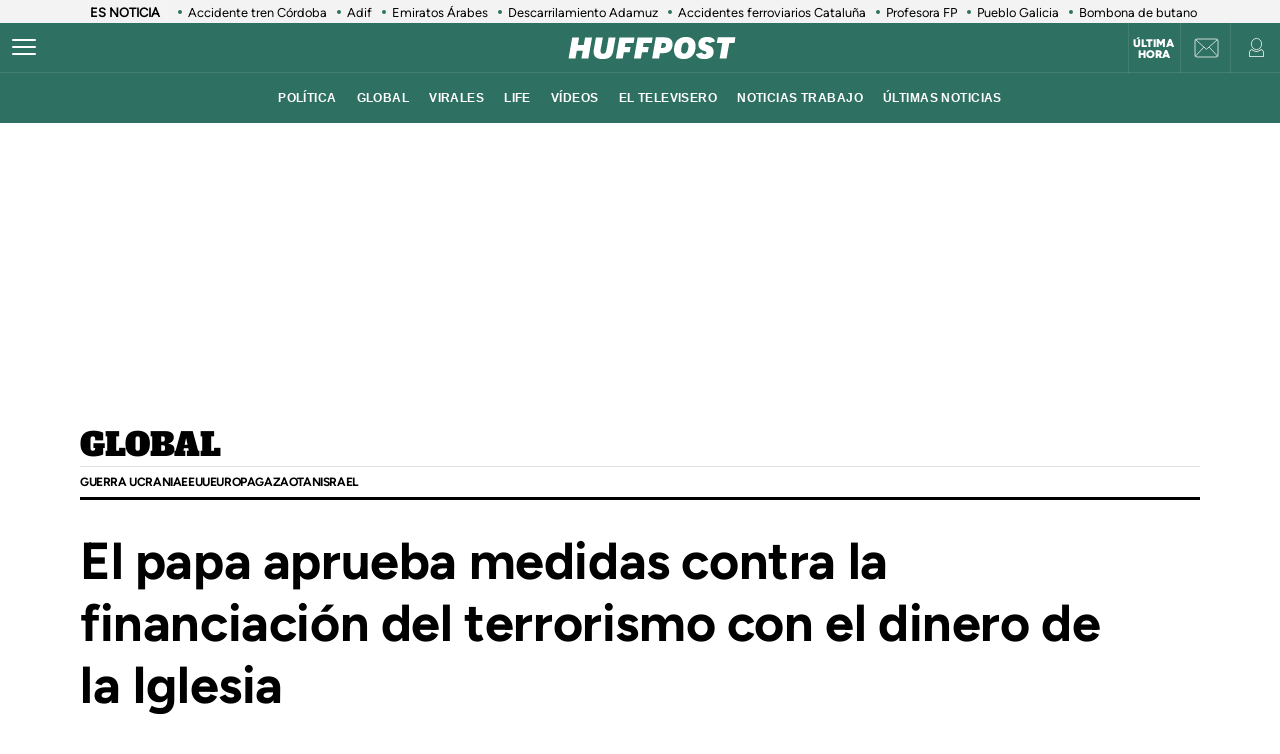

--- FILE ---
content_type: text/html; charset=UTF-8
request_url: https://www.huffingtonpost.es/2013/08/08/papa-finanzas-vaticano_n_3726379.html
body_size: 50368
content:
<!DOCTYPE html>
    <html lang="es">
    <head>
        <meta http-equiv="Content-Type" content="text/html; charset=utf-8" />
                    <meta name="viewport" content="width=device-width,user-scalable=yes" />
                            

                <link rel="preload" as="image" fetchpriority="high" href="https://img2.huffingtonpost.es/files/image_1200_800/uploads/2022/12/08/63915f113a351.png" imagesrcset="https://img2.huffingtonpost.es/files/image_1200_800/uploads/2022/12/08/63915f113a351.png 1200w,https://img2.huffingtonpost.es/files/image_1080_720/uploads/2022/12/08/63915f113a351.png 1080w,https://img2.huffingtonpost.es/files/image_720_480/uploads/2022/12/08/63915f113a351.png 720w,https://img2.huffingtonpost.es/files/image_629_419/uploads/2022/12/08/63915f113a351.png 629w,https://img2.huffingtonpost.es/files/image_590_393/uploads/2022/12/08/63915f113a351.png 590w" imagesizes="(min-width:1280px)720px, (min-width:1024px) 629px, (min-width:768px)calc(100vw - 180px), 100vw" />



                                <link href="https://www.huffingtonpost.es/2013/08/08/papa-finanzas-vaticano_n_3726379.html?outputType=amp" rel="amphtml">
                            <link rel="preconnect" href="https://img2.huffingtonpost.es" />
    
        <link rel="canonical" href="https://www.huffingtonpost.es/2013/08/08/papa-finanzas-vaticano_n_3726379.html" />
<title>El papa aprueba medidas contra la financiación del terrorismo con el dinero de la Iglesia</title>
<meta name="description" content="" />
<meta name="keywords" content="papa, aprueba, medidas, financiación, terrorismo" />
<meta property="fb:app_id" content="321736354530341" />
<meta property="og:title" content="El papa aprueba medidas contra la financiación del terrorismo con el dinero de la Iglesia" />
<meta property="og:type" content="article" />
<meta property="og:image" content="https://img2.huffingtonpost.es/files/og_thumbnail/uploads/2022/12/08/63915f113a351.png" />
<meta property="og:image:url" content="https://img2.huffingtonpost.es/files/og_thumbnail/uploads/2022/12/08/63915f113a351.png" />
<meta property="og:image:type" content="image/png" />
<meta property="og:image:width" content="1200"/>
<meta property="og:image:height" content="675"/>
<meta property="og:url" content="https://www.huffingtonpost.es/2013/08/08/papa-finanzas-vaticano_n_3726379.html" />
<meta property="og:site_name" content="ElHuffPost" />
<meta property="og:locale" content="es_ES" />
<meta property="og:description" content="" />
<meta property="article:tag" content="papa, aprueba, medidas, financiación, terrorismo" />
<meta property="article:section" content="Global" />
<meta property="article:published_time" content="2013-08-08T16:18:00+02:00" />
<meta property="article:modified_time" content="2013-08-08T16:18:00+02:00" />
<meta name="twitter:card" content="summary_large_image" />
<meta name="twitter:site" content="@ElHuffPost" />
<meta name="twitter:title" content="El papa aprueba medidas contra la financiación del terrorismo con el dinero de la Iglesia" />
<meta name="twitter:image" content="https://img2.huffingtonpost.es/files/og_thumbnail/uploads/2022/12/08/63915f113a351.png" />
<meta name="twitter:image:width" content="1200"/>
<meta name="twitter:image:height" content="675"/>
<meta name="twitter:description" content="" />
<meta property="al:ios:url" content="huffpostnews:///?editionID=es&amp;entryID=es_62f0a8f1e4b00f4cf23b8f5c" />
<meta property="al:ios:app_store_id" content="306621789" />
<meta property="al:ios:app_name" content="HuffPost" />
<meta name="sailthru.title" content="El papa aprueba medidas contra la financiación del terrorismo con el dinero de la Iglesia" />
<meta name="sailthru.tags" content="papa, aprueba, medidas, financiación, terrorismo" />
<meta name="sailthru.image.thumb" content="https://img2.huffingtonpost.es/files/og_thumbnail/uploads/2022/12/08/63915f113a351.png" />
<meta name="robots" content="index,follow,max-snippet:-1,max-image-preview:large,max-video-preview:-1" />
<link rel="shortcut icon" type="image/x-icon" href="/favicon.ico" />
<link rel="icon" href="/favicon.ico" sizes="256x256" />
<script>
    var listadoKW = 'Internacional,vaticano,papa,vatileaks,iglesia católica,Iglesias,papa francisco,santa sede,blanqueo capitales vaticano,financiación terrorismo,finanzas vaticano,reforma financiera papa'.split(',');
</script>
<style>
    @media(max-width: 768px) {[data-adtype|=LDB] {height: 0px !important}}
    @media(max-width: 768px) {
        .c-detail__tags {
            margin-left: 0 !important;
            margin-right: 0 !important;
        }
    }
</style>

    <meta name="shortTitle" content="El papa aprueba medidas contra la...">

                        <style>
        @font-face{font-family:Figtree-Regular;src:url(/assets/1a4713c9e79c7dbac849.woff2) format("woff2");font-weight:400;font-display:swap}@font-face{font-family:Figtree-Bold;src:url(/assets/eee3664acf68180eb24e.woff2) format("woff2");font-weight:700;font-display:swap}@font-face{font-family:Figtree-Medium;src:url(/assets/1157c8609dbe9a054d7f.woff2) format("woff2");font-weight:500;font-display:swap}@font-face{font-family:Figtree-ExtraBold;src:url(/assets/2d1a1e93ba03062b94c9.woff2) format("woff2");font-weight:800;font-display:swap}@font-face{font-family:Alfa Slab One;font-style:normal;font-weight:400;font-display:swap;src:url(/assets/de53e9d541949fca0c88.woff2) format("woff2")}.c-article__title.size-0{font-size:28px;line-height:1.07}@media(min-width: 1024px){.c-article__title.size-0{font-size:42px;letter-spacing:.02063rem;line-height:1}}.c-article__title.size-0_splash{font-size:calc(10px + 6.25vw);line-height:1em}@media(min-width: 1280px){.c-article__title.size-0_splash{font-size:90px}}.c-article__title.size-0_splash-2{font-size:2rem;line-height:1em}@media(min-width: 768px)and (max-width: 1023px){.c-article__title.size-0_splash-2{font-size:2.5rem}}@media(min-width: 1024px){.c-article__title.size-0_splash-2{font-size:3rem}}.c-article__title.size-0_splash-3{font-size:1.75rem;line-height:1.2}@media(min-width: 768px){.c-article__title.size-0_splash-3{font-size:2rem}}@media(min-width: 1024px){.c-article__title.size-0_splash-3{font-size:2.125rem}}.c-article__title.size-1{font-size:20px;line-height:24px}@media(min-width: 768px){.c-article--lateral--special--big .c-article__title.size-1{font-size:24px}}@media(min-width: 1024px){.c-article--lateral--special--big .c-article__title.size-1{font-size:26px}}@media(min-width: 1280px){.c-article--lateral--special--big .c-article__title.size-1{font-size:30px}}.c-article__title.size-2{font-size:22px}.c-article__title.size-3{font-size:20px}.c-article__title.size-4,.c-article__title.size-4_2{font-size:18px;line-height:1.1}.c-article__title.size-4_3{font-size:18px;line-height:1.22}@media(min-width: 768px){.c-article__title.size-4_3{font-size:30px}}@media(min-width: 1280px){.c-article__title.size-4_3{font-size:30px}}.c-article__title.size-4_4{font-size:18px;line-height:1.1;color:#fff}.c-article__title.size-5{font-size:16px;line-height:1.1}.c-article__title.size-5_2{font-size:16px;line-height:1.125rem}@media(min-width: 768px){.c-article__title.size-5_2{font-size:18px;line-height:1.25rem}}@media(min-width: 1024px){.c-article__title.size-5_2{font-size:22px;line-height:1.5rem}}.c-article__title.size-6{font-size:14px}@media(min-width: 768px){.c-article__title.size-6{font-size:1rem;line-height:1.25}}@media(min-width: 1024px){.c-article__title.size-6{font-size:20px;line-height:1.3}}*{box-sizing:border-box;margin:0;padding:0}body,html{-webkit-font-smoothing:antialiased;-moz-osx-font-smoothing:grayscale;font-family:sans-serif}body{margin:0;font-size:16px;line-height:1.2;background-color:#fff;color:#000;position:relative;transition:left .5s ease;width:100%;left:0}@media(min-width: 1280px){body{font-size:18px}}body:after{bottom:0;content:"";left:0;opacity:0;pointer-events:none;position:absolute;right:0;top:0;transition:opacity .5s ease}@media(min-width: 768px){body:after{z-index:5000007}}@media(max-width: 767px){body:after{z-index:5}}main{background-color:#fff}::-moz-selection{color:#000;background:#9ad4fc}h1,h2,h3{font-family:Figtree-Regular,sans-serif}::marker{content:""}button,input,select,textarea{font-size:inherit;line-height:inherit;background-color:transparent;border:none;outline:none}a{text-decoration:none}img{max-width:100%;height:auto;-ms-interpolation-mode:bicubic}img .coverImageVideo{width:100%}figure{margin:0;line-height:0}.sr-only{position:absolute;width:1px;height:1px;padding:0;margin:-1px;overflow:hidden;clip:rect(0, 0, 0, 0);border:0}a{outline:none}@media(min-width: 1024px){.u-grid{display:grid;grid-template-columns:5fr 300px;grid-template-rows:auto auto;grid-row-gap:32px;grid-column-gap:40px}}@media(min-width: 1280px){.u-grid{grid-column-gap:100px}}@media(min-width: 1024px){.u-grid-splash{display:grid;grid-column-gap:48px;grid-template-columns:1fr 352px}}.u-grid-zone{display:grid;grid-gap:32px;max-width:300px;margin:auto}@media(min-width: 768px){.u-grid-zone{max-width:518px}}.u-grid-xs{display:grid;grid-gap:32px}.u-grid-xs-min{display:grid;grid-gap:24px}@media(min-width: 480px)and (max-width: 1023px){.u-grid-xssmonly{display:grid;grid-gap:32px}}@media(min-width: 768px){.u-grid-sm{display:grid;grid-column-gap:32px;align-content:flex-start}}@media(min-width: 1024px){.u-grid-md{display:grid;grid-column-gap:32px;align-content:flex-start;justify-content:end}}.u-grid-board{display:grid;grid-row-gap:60px}@media(min-width: 768px){.u-grid-columns-2{grid-template-columns:repeat(2, 1fr)}}@media(min-width: 480px)and (max-width: 1023px){.u-grid-columns-2-xssmonly{grid-template-columns:repeat(2, 1fr)}}@media(max-width: 1023px){.u-grid-columns-2-smmax{grid-template-columns:repeat(2, 1fr)}}@media(min-width: 768px){.u-grid-columns-2-lg{grid-template-columns:repeat(1, 1fr)}}@media(min-width: 1280px){.u-grid-columns-2-lg{grid-template-columns:repeat(2, 1fr)}}.u-grid-columns-3{grid-gap:32px;gap:32px;display:grid}.u-grid-columns-3-desigual{display:grid;grid-template:"a a a a" 1fr ". ." 1fr/0 1fr 1fr 0;grid-gap:30px 35px}.u-grid-columns-3-desigual>article:first-child{-ms-grid-row:1;-ms-grid-column:1;-ms-grid-column-span:7;order:0;grid-area:a;padding-bottom:0}.u-grid-columns-3-desigual>article:nth-child(2){order:1;grid-area:b}.u-grid-columns-3-desigual>article:nth-child(3){order:2;grid-area:c}.u-grid-columns-3-desigual>article:hover{box-shadow:none}@media(min-width: 768px){.u-grid-columns-3-desigual{grid-template:"b a c" 1fr/1fr 2.118fr 1fr}.u-grid-columns-3-desigual>article:first-child{-ms-grid-row:1;-ms-grid-column:3;-ms-grid-column-span:1}.u-grid-columns-3-desigual>article:nth-child(2){-ms-grid-row:1;-ms-grid-column:1}.u-grid-columns-3-desigual>article:nth-child(3){-ms-grid-row:1;-ms-grid-column:5}}@media(min-width: 768px){.u-grid-columns-3{grid-template-columns:repeat(2, 1fr)}}@media(min-width: 1024px){.u-grid-columns-3{grid-template-columns:repeat(3, 1fr)}}@media(min-width: 1280px){.u-grid-columns-3{grid-gap:32px;gap:32px}}.u-grid-columns-4{grid-template-columns:repeat(2, 1fr);grid-gap:20px;gap:20px}@media(min-width: 768px){.u-grid-columns-4{grid-template-columns:repeat(4, 1fr);grid-gap:32px;gap:32px}}.u-grid-columns-4-sm{grid-template-columns:repeat(1, 1fr);grid-row-gap:25px}@media(min-width: 768px){.u-grid-columns-4-sm{grid-template-columns:repeat(4, 1fr)}}.u-grid-columns-4-sm2{grid-template-columns:repeat(2, 1fr);grid-row-gap:25px}@media(min-width: 768px){.u-grid-columns-4-sm2{grid-template-columns:repeat(4, 1fr)}}.u-grid-col-span-2{grid-column:auto/span 2}.u-grid-gap-col{grid-gap:32px;gap:32px}@media(min-width: 1280px){.u-grid-gap-0{grid-gap:0;gap:0}}@media(min-width: 1024px){.u-grid-detail{grid-row-gap:0}}@media(min-width: 1024px){.u-grid-detail-video{grid-row-gap:0;grid-template-columns:1fr;grid-column-gap:0;padding-top:32px}}@media(min-width: 1280px){.u-grid-detail-video{grid-column-gap:0}}@media(min-width: 1024px){.u-grid-section{grid-column-gap:20px}}@media(min-width: 1280px){.u-grid-section{grid-column-gap:100px}}@media(min-width: 1024px){.u-grid-static{grid-column-gap:20px;grid-template-columns:auto 300px;grid-row-gap:0}}@media(min-width: 1280px){.u-grid-static{grid-column-gap:40px}}@media(min-width: 1024px){.u-grid-author{grid-column-gap:20px;grid-template-columns:auto 300px;grid-row-gap:0}}@media(min-width: 1280px){.u-grid-author{grid-column-gap:60px}}.u-grid-bb{border-bottom:1px solid #e0e0e0;padding-bottom:32px}.u-grid-author-listing{margin-top:-25px}.u-grid-author-listing article:first-child{padding-top:25px}.gap-row-small{grid-row-gap:25px}.o-container{width:100%;max-width:1120px;margin:0 auto;padding:0}.o-container-fluid{max-width:100%;margin-bottom:30px}.o-container-board{max-width:calc(100% - 40px);margin-bottom:30px}@media(min-width: 1024px){.o-container{max-width:969px}}@media(min-width: 1280px){.o-container{max-width:1120px}}@media(min-width: 1024px){.o-container-wide{max-width:100%}}@media(min-width: 1280px){.o-container-wide{max-width:1280px}}.content{padding:0;z-index:1;position:relative}.sidebar{display:grid;height:100%;position:relative;width:100%;grid-gap:40px;gap:40px;padding-bottom:40px;align-items:flex-start}.sidebar .c-sidebar-branded,.sidebar>div,.sidebar>div.c-newsletter{display:block}.sidebar div[data-adtype]{margin-bottom:40px}@media(min-width: 1024px){.sidebar{display:grid}.sidebar>div{display:block}}.sidebar--board{display:grid;margin-top:30px}.sidebar--board>div{display:block}@media(min-width: 1024px){.sidebar--board{margin-top:0}}@media(min-width: 1024px){.section-life .u-grid-md.sidebar{padding-left:12px}}@media(min-width: 1024px){.article-page .sidebar,.static-page .sidebar{display:flex;flex-direction:column}}.article-page .sidebar{grid-gap:54px;gap:54px}.static-page .sidebar{margin-top:24px}.section-page .o-container{padding:0 20px}@media(min-width: 1024px){.section-page .o-container{padding:0}.section-page .c-nav .o-container{padding:0 30px}}.section-page.section-life .boards .o-container{margin-bottom:50px}.section-page.section-life .boards .u-grid-col-span-2{grid-column:auto}@media(min-width: 1024px){.section-page.section-life .boards .o-container{margin-bottom:0}}@media(min-width: 1024px){.section-page.section-life .boards .u-grid-col-span-2{grid-column:auto/span 2}}.author-page .o-container{max-width:calc(100% - 60px)}.author-page .sidebar{display:grid}@media(min-width: 768px){.author-page .o-container{max-width:710px}}@media(min-width: 1024px){.author-page .o-container{max-width:969px}}@media(min-width: 1280px){.author-page .o-container{max-width:1120px}}.boards .o-container{margin-bottom:60px}.boards .o-container.u-margin-bottom-0{margin-bottom:0}@media(max-width: 1023px){.boards .o-container:has(.c-title.c-title-bg){margin-bottom:0}}.zone-1{width:100%;margin:0 auto;text-align:center;border-bottom:1px solid #e0e0e0;padding-bottom:8px}@media(min-width: 1024px){.zone-1{text-align:inherit;width:300px;align-content:flex-start}}.zone-1.sidebar.sidebar--board .u-grid-xs-min{grid-gap:16px}@media(min-width: 1024px){.theme-enterprise,.theme-life{width:100%;display:flex;flex-direction:column;height:100%;justify-content:center}}.theme-enterprise{background-color:#ede3e5;text-align:center;padding:24px 16px;width:100%}.theme-life{background-color:#fff;border:1px solid #0d0eca}.theme-life:after{border:1px solid #0d0eca;content:"";height:100%;left:5px;position:absolute;top:5px;width:100%;z-index:-1}.theme-light{display:block;border-bottom:0;padding:0 16px;width:100%}.c-header{position:sticky;line-height:normal;z-index:3;font-family:Montserrat,sans-serif;top:0}@media(min-width: 1024px){.c-header{height:100px}}@media(max-width: 768px){.c-header{z-index:4991}}.c-header__middle{background-color:#2e7061;padding:0 20px;display:flex;flex-direction:row;justify-content:flex-start;align-items:center;height:50px;position:relative}@media(min-width: 1024px){.c-header__middle{padding:0;border-bottom:1px solid hsla(0, 0%, 100%, 0.1)}}.c-header__brand{margin:0 0 0 20px;z-index:2}.c-header__brand .c-brand__big{display:flex;align-items:center;width:136px}.c-header__brand .c-brand__small{display:none;align-items:center;width:20px;color:#0dbe98}@media(min-width: 480px){.c-header__brand{margin:auto}}@media(min-width: 1024px){.c-header__brand .c-brand__big{width:168px}}.c-header__nav-btn{display:block;align-items:center;flex-shrink:0;outline:none;cursor:pointer;transition-property:opacity,filter;transition-duration:.15s;transition-timing-function:linear;font:inherit;color:inherit;text-transform:none;background-color:transparent;border:0;margin:0;overflow:visible;width:24px;height:24px;position:relative;box-sizing:content-box;transition:background-color .3s;z-index:1}.c-header__nav-btn .hamburger-box{display:block;position:relative;margin:0 auto}.c-header__nav-btn .hamburger-inner{display:block;top:50%;margin-top:-2px}.c-header__nav-btn .hamburger-inner,.c-header__nav-btn .hamburger-inner:after,.c-header__nav-btn .hamburger-inner:before{width:24px;height:2px;background-color:#fff;border-radius:2px;position:absolute;transition-property:transform;transition-duration:.15s;transition-timing-function:ease}.c-header__nav-btn .hamburger-inner:after:hover,.c-header__nav-btn .hamburger-inner:before:hover,.c-header__nav-btn .hamburger-inner:hover{background-color:#0dbe98}.c-header__nav-btn .hamburger-inner:after,.c-header__nav-btn .hamburger-inner:before{content:"";display:block}.c-header__nav-btn .hamburger-inner:before{top:-7px}.c-header__nav-btn .hamburger-inner:after{bottom:-7px}@media(min-width: 1024px){.c-header__nav-btn .hamburger-inner{left:-12px}}@media(min-width: 1024px){.c-header__nav-btn{display:flex;left:12px}}.c-header__menu{display:none}.c-header__menu .o-container{position:static;display:flex;justify-content:center;width:100%;max-width:100%;margin:0;padding:0}@media(min-width: 768px){.c-header__menu__list{width:100%;max-width:782px;align-items:center;display:flex;justify-content:center}}.c-header__menu__item{color:#fff;font-weight:700;font-size:12px;letter-spacing:.43px;text-transform:uppercase;font-family:Montserrat,sans-serif;margin:0 10px}.c-header__menu__item.current,.c-header__menu__item:hover{text-decoration:underline}@media(min-width: 1024px){.c-header__menu{display:flex;height:50px;justify-content:center;position:absolute;width:100%;background-color:#2e7061}.c-header__menu .c-header__brand{display:flex;margin-left:15px}.c-header__menu .c-header__brand svg{width:153px;margin-right:36px}}.c-header__title{opacity:0;height:0}@media(min-width: 768px){.c-header__title{font-family:Montserrat,sans-serif;font-size:18px;font-weight:700;left:130px;line-height:1.3;overflow:hidden;position:absolute;text-overflow:ellipsis;top:8px;white-space:nowrap;width:calc(100vw - 200px);z-index:1;color:#fff;transition:opacity .4s linear}}.c-header__share{display:none;position:absolute;right:60px}.c-header__share .c-icon{width:28px;height:28px;border:1px solid #fff;border-radius:50%;padding:2px;margin-left:10px}.c-header__share .c-icon g,.c-header__share .c-icon path{fill:#fff}.c-header__share .c-icon.twitter rect{fill:transparent;fill-opacity:1;stroke:none}.c-header__share .c-icon.twitter path{fill:#fff;stroke:none;fill-rule:nonzero;fill-opacity:1}.c-header.hidden{opacity:0;visibility:hidden}@media(min-width: 768px){.c-header.hidden{opacity:1;visibility:visible}}@media(min-width: 769px){.c-header__undermenulayer{height:50px}}.c-header__userprisa{position:absolute;right:0;top:0;display:flex;align-items:center;justify-content:center}.c-header__userprisa-icon-newsletter{width:50px;height:50px;align-items:center;justify-content:center;cursor:pointer;font-size:0;display:none;border-left:1px solid hsla(0, 0%, 100%, 0.1)}@media(min-width: 1024px){.c-header__userprisa-icon-newsletter{display:flex}}.c-header__userprisa-icon-newsletter:hover{background-color:hsla(0, 0%, 85%, 0.24)}.c-header__userprisa-icon{width:50px;height:50px;display:flex;align-items:center;justify-content:center;cursor:pointer;border-left:1px solid hsla(0, 0%, 100%, 0.1)}.c-header__userprisa-icon:hover{background-color:hsla(0, 0%, 85%, 0.24)}.c-header__userprisa-icon_user_logged{display:none}.c-header__userprisa-icon-logged .c-header__userprisa-icon_user_logged{display:block}.c-header__userprisa-icon-logged .c-header__userprisa-icon_user,.c-header__userprisa-icon_close{display:none}.c-header__userprisa-menu{display:none;width:160px;position:absolute;top:50px;right:0;z-index:4999;background:#fff;padding:15px 15px 5px;box-shadow:0 1px 2px 0 rgba(0, 0, 0, 0.25)}.c-header__userprisa-menu a{font-family:Figtree-Bold,sans-serif;background-color:#2e7061;border-radius:21px;display:block;font-size:12px;text-transform:uppercase;color:#fff;margin-bottom:10px;text-align:center;padding:8px 0;cursor:pointer}.c-header__userprisa-menu a:hover{background-color:#fff;outline:1px solid #2e7061;color:#2e7061}.c-header__userprisa-menu a.c-header__prisalogout{color:#000;outline:1px solid #000;background-color:#fff}.c-header__userprisa-menu a.c-header__prisalogout:hover{outline:1px solid #2e7061}.c-header__userprisa-menu-active .c-header__userprisa-icon{background-color:#fff}.c-header__userprisa-menu-active .c-header__userprisa-icon_user,.c-header__userprisa-menu-active .c-header__userprisa-icon_user_logged{display:none}.c-header__userprisa-menu-active .c-header__userprisa-icon_close,.c-header__userprisa-menu-active .c-header__userprisa-menu{display:block}.c-header__right-link{position:absolute;right:51px;top:0;display:flex;align-items:center;justify-content:center;width:50px;height:50px;padding-top:2px}.c-header__right-link a{font-size:11px;font-weight:900;line-height:1;color:#fff;font-family:Figtree-Black,sans-serif;text-align:center;text-transform:uppercase}@media(min-width: 1024px){.c-header__right-link{right:102px;border-left:1px solid hsla(0, 0%, 100%, 0.1)}}.open-navigation{overflow-y:hidden}.open-navigation:after{opacity:.8;pointer-events:auto;background-color:rgba(0, 0, 0, 0.65)}@media(min-width: 768px){.open-navigation{left:400px}}@media(max-width: 767px){.open-navigation{left:0}}.section-life .c-header__middle{background-color:#171d67}.section-life .c-header__nav-btn .hamburger-inner,.section-life .c-header__nav-btn .hamburger-inner:after,.section-life .c-header__nav-btn .hamburger-inner:before{background-color:#fff}.section-life .c-header__menu{background-color:#171d67}.section-life .c-header__userprisa-menu a{background-color:#171d67}.section-life .c-header__userprisa-menu a:hover{outline-color:#171d67;color:#171d67;background-color:#fff}.section-life .c-header__userprisa-menu a.c-header__prisalogout{background-color:transparent}@media(min-width: 1024px){.section-life .c-header__middle{border-bottom:1px solid #fff}}.section-video .c-header{margin-bottom:20px}.o-section-last-minute{background-color:#f3f3f3}.o-section-last-minute .o-container{padding:0 0 0 10px;position:relative}.o-section-last-minute .last-minute-container{display:flex;align-items:center;font-family:Figtree-Regular,sans-serif;overflow:hidden}.o-section-last-minute .last-minute-item-tag{padding-right:10px;margin-right:8px;min-width:fit-content;z-index:2;background:linear-gradient(90deg, #f3f3f3 95%, transparent)}.o-section-last-minute .last-minute-tag{font-size:.8rem;font-weight:700}.o-section-last-minute .last-minute-items{display:flex;flex-wrap:nowrap;align-items:center;overflow-x:auto;list-style:none;cursor:pointer}.o-section-last-minute .last-minute-item{padding:1px 10px;flex:0 0 auto}.o-section-last-minute .last-minute-link{position:relative;font-size:.8rem;color:#000}.o-section-last-minute .last-minute-link:before{content:"";background-color:#2e7061;width:4px;height:4px;position:absolute;border-radius:50%;top:5px;left:-10px}@media(min-width: 768px){.o-section-last-minute .last-minute-items::-webkit-scrollbar{height:0;width:0}.o-section-last-minute .last-minute-items::-webkit-scrollbar-thumb{background-color:#cecece}}.board-container-alertas{margin-bottom:20px}.o-section-alertas{background-color:#ca013b;border-bottom:1px solid #fff}.alertas-container{padding:10px 20px}@media(min-width: 1024px){.alertas-container{height:38px;display:flex;align-items:center;padding:0}}.alertas-item-tag{float:left;margin-top:2px;margin-right:3px}@media(min-width: 1024px){.alertas-item-tag{width:140px;margin-right:15px;margin-top:0;display:flex;position:relative}.alertas-item-tag:after{content:"";display:block;height:30px;width:1px;background:hsla(0, 0%, 100%, 0.25);position:absolute;top:-7px;bottom:0;right:0}}.alertas-tag{color:#fff;font-size:12px;line-height:16px;text-transform:uppercase;display:flex;font-family:Figtree-ExtraBold,sans-serif;font-weight:900}.alertas-tag:before{background-size:100%;display:inline-block;margin-right:5px;width:14px;height:14px}@media(min-width: 1024px){.alertas-tag:before{width:16px;height:16px}}.alertas-link{color:#fff;font-size:13px;font-family:Figtree-Regular,sans-serif}@media(min-width: 1024px){.alertas-link{font-size:16px}}.alertas-bg-2{background-color:#0064ff}.alertas-bg-3{background-color:#164b49}.alertas-icon-exclusive .alertas-tag:before{content:"";background-image:url(/assets/dcd94c75b1b2f5a61d64.svg)}.alertas-icon-interview .alertas-tag:before{content:"";background-image:url(/assets/24365a8c53f5762e07e5.svg)}.alertas-icon-last-minute .alertas-tag:before{content:"";background-image:url(/assets/ab208bfaea12c6e96c0c.svg)}.alertas-icon-live-video .alertas-tag:before{content:"";background-image:url(/assets/14a4ba581f327da25312.svg)}.c-footer{color:#e5e5e5;z-index:2;position:relative}.c-footer a:hover{text-decoration:underline}.c-footer-top{background-color:#2e7061}.c-footer-bottom{background-color:#000}.c-footer__wrapper{margin:auto;max-width:1280px;padding:32px 24px}.c-footer__top{border-bottom:1px solid #e5e5e5}.c-footer__top__column-row{display:flex;flex-direction:row;flex-wrap:wrap;margin-bottom:32px}.c-footer__top__column{width:50%}.c-footer__top__copy{border-top:1px solid #fff}.c-footer__top__copy p{font-size:13px;color:#fff;padding-top:30px}.c-footer__top__copy p.c-footer__title{padding-top:0}.c-footer__brand{display:flex;width:136px;height:40px;margin-bottom:32px}.c-footer__brand .c-brand__big{width:136px}.c-footer__nav{display:flex;flex-direction:column;flex-wrap:wrap;font-size:12px;color:#e5e5e5}.c-footer__nav__item{text-decoration:none;text-transform:uppercase;font-family:Figtree-Regular,sans-serif;color:#e5e5e5;margin-bottom:15px;font-size:12px;min-width:140px}.c-footer__title{font-weight:600;font-family:Figtree-Regular,sans-serif;font-size:13px;float:right}.section-life .c-footer-top{background-color:#171d67}.c-title{color:#444;font-weight:700;line-height:1.55;margin-bottom:24px;text-align:center;text-transform:uppercase}.c-title,.c-title__name{font-family:Figtree-Bold,sans-serif;font-size:24px;letter-spacing:-0.025rem}.c-title__name a{color:inherit}@media(min-width: 768px){.c-title__name{font-size:28px}}.c-title__name-bg-1{background-color:#8707d8}.c-title__name-bg-2{background-color:#30f8a0;color:#171d67}.c-title__name-bg-3{background-color:#f83371}.c-title__name-bg-4{background-color:#712fcb}.c-title__name-bg-5{background-color:#c0c}.c-title__name-bg-6{background-color:#171d67}.c-title__name-bg-7{background-color:#0d0eca}@media(min-width: 768px){.c-title{font-size:28px;letter-spacing:.0625rem;line-height:1.25rem;text-align:left}}.c-title-section{flex:0 1 auto;font-family:Figtree-Regular,sans-serif;font-size:32px;font-weight:700;letter-spacing:.03125rem;margin:36px auto 0;text-transform:uppercase;max-width:calc(100% - 40px);text-align:center}@media(min-width: 768px){.c-title-section{font-size:42px;margin-top:60px;text-align:left}}@media(min-width: 1280px){.c-title-section{max-width:1170px}}.c-title-static{font-family:Figtree-Medium,sans-serif;font-size:30px;font-weight:700;letter-spacing:.5px;margin-bottom:20px;text-align:center}@media(min-width: 1280px){.c-title-static{font-size:52px;margin-bottom:10px}}.c-title-board a{color:#444}.c-title-board a:hover{opacity:.8}.c-title-board .c-title__name{font-size:24px}.c-title-board .c-title__name:after,.c-title-board .c-title__name:before{color:#0064ff;content:"/";font-size:24px}.c-title-board .c-title__name:before{margin-right:6px}.c-title-board .c-title__name:after{margin-left:6px}.c-title-board .c-title__link{display:block;text-align:right;margin:8px 0 0;color:#0d0eca;font-family:Figtree-Regular,sans-serif;font-size:12px;font-weight:800;text-decoration:none;text-transform:none;line-height:normal;letter-spacing:0}@media(min-width: 768px){.c-title-board{line-height:1.55;text-align:center}}@media(min-width: 768px){.c-title-board,.c-title-board .c-title__name{font-size:24px}}.c-title-board-life .c-title__name{font-size:36px;color:#171d67;font-family:Montserrat,sans-serif;font-weight:900;letter-spacing:1.5px;text-shadow:2px 2px #f711c0;text-transform:uppercase}.c-title-board-life .c-title__name:after,.c-title-board-life .c-title__name:before{content:none}@media(min-width: 768px){.c-title-board-life .c-title__name{font-size:36px}}.c-title-board-white .c-title__name{color:#fff}.c-title-board-vfy .c-title__name{color:#fff;font-size:28px;font-weight:700;text-align:left;margin:14px 0 20px}.c-title-board-vfy .c-title__name:after,.c-title-board-vfy .c-title__name:before{content:none}.c-title-slider{padding-bottom:5px;font-family:Noto Sans KR,Helvetica Neue,Helvetica,Roboto,Arial,ヒラギノ角ゴ Pro W3,Hiragino Kaku Gothic Pro,Osaka,メイリオ,Meiryo,ＭＳ Ｐゴシック,MS PGothic,sans-serif;font-weight:800;font-style:italic;color:#000;font-size:18px;line-height:25px;margin-bottom:0}.c-title-slider .c-title__name{border-top:3px solid #0dbe98;display:inline-block;font-size:18px;letter-spacing:2.1px;text-align:center;padding-top:3px}@media(min-width: 1280px){.c-title-slider{padding-left:40px}}.c-title-section_new{border-bottom:3px solid #000;position:relative;display:flex;flex-direction:column}.c-title-section_new .c-title-section_title{font-family:Alfa Slab One,cursive;font-weight:400;font-size:24px;line-height:1.75;letter-spacing:-0.4px;text-align:center;color:#000;text-transform:uppercase}.c-title-section_new .c-title-section_title img{max-width:260px;width:100%;height:40px}.c-title-section_new .c-title-section_submenu{overflow-x:auto;white-space:nowrap;border-top:1px solid #e0e0e0}.c-title-section_new .c-title-section_submenu ul{grid-gap:10px;gap:10px;display:flex;padding:0;margin:0;list-style:none}.c-title-section_new .c-title-section_submenu-item{flex:0 0 auto}.c-title-section_new .c-title-section_submenu-item a{font-family:Figtree-Bold,sans-serif;font-size:12px;line-height:2.5;letter-spacing:-0.4px;color:#000;text-transform:uppercase}.c-title-section_new .c-title-section_submenu-item a:hover{opacity:.8}.c-title-section_new .c-title-section_sponsor{background-color:#ececec;display:flex;padding:10px;grid-gap:10px;gap:10px;justify-content:center;align-items:center}.c-title-section_new .c-title-section_sponsor-label{font-family:Figtree-Regular,sans-serif;font-size:10px;letter-spacing:.28px;text-transform:uppercase}.c-title-section_new .c-title-section_sponsor-image{display:flex;justify-content:center;align-items:center;width:auto;height:36px;background-color:hsla(0, 0%, 85%, 0.3)}.c-title-section_new .c-title-section_sponsor-image img{max-height:30px;width:auto;vertical-align:middle}.c-title-section_new a.c-title-section_title{max-width:max-content}@media(min-width: 768px){.c-title-section_new{margin-top:32px;margin-bottom:32px}}@media(min-width: 768px){.c-title-section_new .c-title-section_title img{width:auto;height:auto}}@media(min-width: 768px){.c-title-section_new .c-title-section_title{text-align:left;font-size:32px;line-height:1.31}}@media(min-width: 768px){.c-title-section_new .c-title-section_sponsor{background-color:transparent;position:absolute;top:0;right:0;padding:0}}@media(min-width: 768px){.c-title-section_new .c-title-section_sponsor-image{background-color:transparent}}@media(max-width: 768px){.c-title-section_new a.c-title-section_title{margin:0 auto}}.c-title-section_new-red{background-color:#d8270f}.c-title-section_new-custom{padding:16px 16px 0}.c-title-section_new-custom .c-title-section_submenu-item a,.c-title-section_new-custom .c-title-section_title{color:#fff}.c-title-section_new-custom .c-title-section_sponsor{background-color:hsla(0, 0%, 85%, 0.3)}.c-title-section_new-custom .c-title-section_sponsor-label{color:#fff}@media(max-width: 768px){.c-title-section_new-custom{margin-left:-20px;margin-right:-20px}}@media(min-width: 768px){.c-title-section_new-custom .c-title-section_sponsor{background-color:transparent;top:16px;right:16px}}@media(min-width: 768px){.article-page .c-title-section_new{margin-bottom:30px}.article-page.section-life .c-title-section_new{margin-bottom:0}}.o-section-article-video .c-title-section_new .c-title-section_title{color:#fff}.o-section-article-video .c-title-section_new .c-title-section_submenu{border-top-color:#fff}.o-section-article-video .c-title-section_new .c-title-section_sponsor-label,.o-section-article-video .c-title-section_new .c-title-section_submenu-item a{color:#fff}.section-life .c-title{color:#fff;font-family:Montserrat,sans-serif;font-size:18px;align-items:center;display:flex;flex-direction:column;justify-content:center;padding:20px 0;margin:0}.section-life .c-title__name{font-size:18px;line-height:2.16;padding:0 25px}.section-life .c-title-bg:after{background-color:#171d67;content:"";display:block;height:118px;position:absolute;width:100%;z-index:-10}.section-life .c-title-f2{margin:10px 0 20px;text-align:center;width:100%}.section-life .c-title-f2 .c-title{position:relative}.section-life .c-title-f2 .c-title:before{content:"";border-top:3px solid #6a57ff;position:absolute;top:11px;left:0;width:100%}.section-life .c-title-f2 .c-title__name{background:#fff;color:#6a57ff;display:inline;font-family:Montserrat,sans-serif;font-size:13px;font-weight:700;margin-top:12px;padding:0 10px;text-align:center;text-transform:uppercase}@media(min-width: 768px){.section-life .c-title__name{font-size:18px}}@media(min-width: 768px){.section-life .c-title-bg:after{height:300px}}.o-section-life-title{background-color:#171d67;padding-top:20px;padding-bottom:30px}@media(min-width: 1024px){.zone-1.theme-life .c-title-board .c-title__name{font-size:inherit}}@media(max-width: 768px){.article-page .c-title-section_submenu{border-top:none}}@media(max-width: 768px){.article-page .c-title-section_submenu-board{border-top:1px solid #e0e0e0}}@media(max-width: 768px){.article-page .c-title-section_new{margin:0 24px 32px}}@media(max-width: 768px){.article-page .c-title-section_new-custom{margin:32px 24px}.article-page .c-title-section_new-custom .c-title-section_submenu{margin:0}}@media(max-width: 768px){.section-page .c-title-section_new-custom{margin:32px 0}}.c-article{display:flex;flex-direction:column;grid-gap:8px;gap:8px;position:relative}.c-article picture{display:block;position:relative}.c-article picture:after{content:"";position:absolute;background-size:100%;background-position:50%}.c-article__thumb{line-height:0;position:relative}.c-article__thumb img{width:100%}.c-article__txt{display:flex;flex-direction:column;flex:1 1 auto;grid-gap:8px;gap:8px}.c-article__subtitle{font-family:Figtree-Bold,sans-serif;font-size:14px;letter-spacing:.025rem;text-transform:uppercase}.c-article__subtitle a{color:inherit;letter-spacing:-0.01rem}.c-article__title{font-family:Figtree-Bold,sans-serif}.c-article__title a{color:inherit;letter-spacing:-0.025rem}.c-article__title a:hover{text-decoration:underline}.c-article__title.size-7{font-size:32px}@media(min-width: 768px){.c-article__title.size-7{font-size:34px}}@media(min-width: 768px){.c-article__title{text-align:inherit}}.c-article__epigraph{font-family:Figtree-Regular,sans-serif;font-size:16px;line-height:1.25}.c-article__author{flex-wrap:wrap;text-transform:uppercase;color:#444;font-family:Figtree-Regular,sans-serif;font-size:14px;line-height:1rem}.c-article__author a{color:inherit}.c-article__author-small{color:#757575;font-size:12px;line-height:1.25}.c-article__date{color:#757575;display:inline;display:initial;font-family:Figtree-Regular,sans-serif;font-size:13px;letter-spacing:.3px;margin-top:5px}.c-article--align--center{align-items:center}.c-article--lateral .c-article a:hover{text-decoration:underline}@media(min-width: 768px){.c-article--lateral{grid-gap:32px;gap:32px;flex-direction:row;justify-content:flex-start;align-content:flex-start;display:grid;grid-template-columns:repeat(2, 1fr)}}@media(min-width: 768px){.c-article--lateral .c-article__txt{width:calc(100% - 32px)}}.c-article--lateral--author{flex-direction:row;grid-gap:20px;gap:20px;display:grid;grid-template-columns:86px auto}.c-article--lateral--author .c-article__title{font-weight:500}.c-article--lateral--author .c-article__txt{grid-gap:0;gap:0}@media(min-width: 768px){.c-article--lateral--author .c-article__thumb{width:auto}}.c-article--lateral--big{grid-template-columns:100%}.c-article--lateral--big .c-article__txt{width:100%}@media(min-width: 768px){.c-article--lateral--big .c-article__txt{min-height:50px;margin:auto;width:100%}}.c-article--lateral--special--big{grid-gap:0;gap:0}.c-article--lateral--special--big .c-article__title{color:#fff;font-family:Montserrat,sans-serif;line-height:1.25;padding:0 30px;text-align:center}.c-article--lateral--special--big .c-article__title a:hover{text-decoration:none}.c-article--lateral--special--big .c-article__txt{width:100%;background:#0d0eca;padding:25px 0}@media(min-width: 768px){.c-article--lateral--special--big{grid-template-columns:100%}}@media(min-width: 1024px){.c-article--lateral--special--big{grid-template-columns:637px auto}}@media(min-width: 1280px){.c-article--lateral--special--big{grid-template-columns:750px auto}}@media(min-width: 1024px){.c-article--lateral--special--big .c-article__title{text-align:left;padding-left:55px}}@media(min-width: 1280px){.c-article--lateral--special--big .c-article__title{padding-left:60px}}@media(min-width: 768px){.c-article--lateral--special--big .c-article__txt{margin:-60px auto 0;width:463px;z-index:1}}@media(min-width: 1024px){.c-article--lateral--special--big .c-article__txt{margin:0 0 0 -55px;width:357px;height:289px;justify-content:center;align-items:flex-start;align-self:center}}@media(min-width: 1280px){.c-article--lateral--special--big .c-article__txt{height:340px}}.c-article--lateral--opinion,.c-article--lateral--small{flex-direction:row;grid-gap:16px;gap:16px;display:grid;padding-bottom:25px;margin-bottom:25px;border-bottom:1px solid #e0e0e0;align-items:start}.c-article--lateral--opinion .c-article__txt,.c-article--lateral--small .c-article__txt{width:100%}@media(min-width: 768px){.c-article--lateral--opinion .c-article__txt,.c-article--lateral--small .c-article__txt{width:100%}}.c-article--lateral--opinion{grid-template-columns:74px auto}@media(min-width: 768px){.c-article--lateral--opinion{grid-gap:16px;gap:16px;grid-template-columns:76px auto}}@media(min-width: 1024px){.c-article--lateral--opinion{grid-template-columns:60px auto}}@media(min-width: 1280px){.c-article--lateral--opinion{grid-template-columns:80px auto}}.c-article--lateral--small{grid-template-columns:84px auto}.c-article--lateral--small .c-article__txt{width:100%}@media(min-width: 768px){.c-article--lateral--small{grid-template-columns:92px auto;grid-gap:16px;gap:16px}}@media(min-width: 1024px){.c-article--lateral--small{grid-template-columns:92px auto}}@media(min-width: 1280px){.c-article--lateral--small{grid-template-columns:92px auto}}@media(min-width: 1024px){.c-article--lateral--small .c-article__txt{max-width:412px}}.c-article--lateral--xs-only{grid-template-columns:160px auto;flex-direction:row;grid-gap:16px;gap:16px;display:grid;padding-bottom:25px;align-items:center}.c-article--lateral--xs-only:not(:last-child){border-bottom:1px solid #e0e0e0}@media(min-width: 768px){.c-article--lateral--xs-only{display:flex;flex-direction:column;grid-gap:8px;gap:8px;padding-bottom:0}.c-article--lateral--xs-only:not(:last-child){border-bottom:0}}.c-article--lateral--xs-only-col{flex-direction:column;grid-gap:16px;gap:16px;display:flex;padding-bottom:25px;margin-bottom:25px;align-items:center;border-bottom:1px solid #e0e0e0}@media(min-width: 768px){.c-article--lateral--xs-only-col{grid-gap:8px;gap:8px}}.c-article--related{display:flex;flex-direction:column;max-width:100%;width:100%;border:1px solid #dedede;box-shadow:0 1px 3px rgb(0 0 0/6%)}.c-article--related .c-article__txt{padding:5px 15px 12px;font-weight:400}.c-article--related .c-article__title{font-size:14px}.c-article--related .c-article__epigraph,.c-article--related .c-article__title{font-family:-apple-system,system-ui,BlinkMacSystemFont,Segoe UI,Roboto,Helvetica Neue,Arial,sans-serif;line-height:1.4}.c-article--related .c-article__epigraph{text-overflow:ellipsis;font-size:13px}.c-article--related .c-article__author{font-size:12px;color:#999;text-transform:none;font-family:-apple-system,system-ui,BlinkMacSystemFont,Segoe UI,Roboto,Helvetica Neue,Arial,sans-serif;align-items:flex-end}.c-article--related .c-article__author svg{width:16px;height:16px;color:#2e7061;margin-right:6px}.c-article--related .c-article__date:before{content:"/";padding:0 3px;color:#dbdbdb}@media(min-width: 768px){.c-article--related .c-article__title{font-size:15px}}@media(min-width: 1024px){.c-article--related .c-article__title{font-size:17px}}@media(min-width: 768px){.c-article--related .c-article__epigraph{font-size:14px}}@media(min-width: 1024px){.c-article--related .c-article__epigraph{font-size:15px}}@media(min-width: 768px){.c-article--related .c-article__author{font-size:12px}}@media(min-width: 1024px){.c-article--related .c-article__author{font-size:14px}}.c-article--full .c-article__thumb img{width:100%}.c-article--full .c-article__txt{max-width:1120px;width:100%;margin:0 auto;flex-direction:initial;justify-content:flex-end}.c-article--full .c-article__author{margin-right:32px;color:#5c5c5c;font-size:12px;letter-spacing:.35px;text-align:right}.c-article--special{padding-bottom:40px}.c-article--special .c-article__thumb:hover{background-color:rgba(209, 249, 255, 0.2)}.c-article--special .c-article__subtitle{color:#6a57ff;font-family:Montserrat,sans-serif;font-size:13px;letter-spacing:1.3px;text-align:center}.c-article--special .c-article__title{font-family:Montserrat,sans-serif;padding:0 30px;line-height:1.3;text-align:center}.c-article--special .c-article__title a:hover{text-decoration:none;color:#0d0eca}.c-article--special .c-article__title a:hover:after{box-shadow:6px 6px #fcff0d,-2px -3px 15px 4px rgb(5 5 5/3%)}.c-article--special .c-article__epigraph{padding:0 10px 20px;font-family:Montserrat,sans-serif;line-height:1.38;margin-top:14px;text-align:center}.c-article--special:hover{box-shadow:6px 6px #fcff0d,-2px -3px 15px 4px rgb(5 5 5/3%)}@media(min-width: 1024px){.c-article--special .c-article__epigraph{padding-right:30px;padding-left:30px}}@media(min-width: 768px){.c-article--special{padding-bottom:10px}}@media(min-width: 1280px){.c-article--special{padding-bottom:0}}.c-article--special--big .c-article__title a:hover:after,.c-article--special--small .c-article__title a:hover:after{box-shadow:unset}.c-article--special--small{padding-bottom:30px}.c-article--special--small .c-article__title{text-align:left;padding:0}@media(min-width: 768px){.c-article--special--small .c-article__title{text-align:center}}@media(min-width: 768px){.c-article--special--small{padding-bottom:30px}}@media(min-width: 1280px){.c-article--special--small{padding-bottom:30px}}@media(min-width: 1024px){.c-article--special--big .c-article__title.size-3{font-size:24px}}.c-article--video .c-article__title{font-size:15px;font-family:Noto Sans KR,Helvetica Neue,Helvetica,Roboto,Arial,ヒラギノ角ゴ Pro W3,Hiragino Kaku Gothic Pro,Osaka,メイリオ,Meiryo,ＭＳ Ｐゴシック,MS PGothic,sans-serif;line-height:20px;color:#000}.c-article--video .c-article__title a:after{content:none}.c-article--video .c-article__thumb:hover{cursor:pointer}.c-article--video .c-article__thumb:hover .c-icon{background-color:#0dbe98}.c-article--video .c-icon{position:absolute;z-index:2;width:35px;height:35px;background-color:rgba(0, 0, 0, 0.75);border:1px solid #0dbe98;border-radius:50%;color:#fff;bottom:10px;left:10px}.c-article--video .c-icon svg{width:45%;height:45%}.c-article--life{grid-gap:0;gap:0}.c-article--life .c-article__txt{padding:16px 8px;background-color:#e7fcff;grid-gap:8px;gap:8px}.c-article--life .c-article__subtitle{color:#0d0eca;font-family:Montserrat,sans-serif;font-weight:700;font-size:14px;line-height:18px;letter-spacing:-0.4px}.c-article--life .c-article__title{font-family:Montserrat,sans-serif;margin:0}.c-article--life .c-article__epigraph{font-family:Montserrat,sans-serif;font-size:14px;line-height:1.125rem}.c-article--life .c-article__thumb{display:block}.c-article--life:hover{box-shadow:6px 6px #fcff0d,-2px -3px 15px 4px rgb(5 5 5/3%)}.c-article--life--atf .c-article__txt{background:none}.c-article--life--atf .c-article__title{font-size:2rem;line-height:1.19}.c-article--life--atf .c-article__epigraph{font-size:1rem;line-height:1.5}@media(min-width: 1024px){.c-article--life--atf .c-article__txt{padding:0 16px}}.c-article--life.card-icon-video .c-article__imghref:after{background-image:url(/assets/ca55a7995da5c547fb89.svg)}.c-article--life.card-icon-galeria .c-article__imghref:after{background-image:url(/assets/184b8964fbd3bb93b00d.svg)}.c-article--life.card-icon-directo .c-article__imghref:after{background-image:url(/assets/d1a4e66b3f91b8c1d85a.svg)}.c-article--life.card-icon-encuesta .c-article__imghref:after{background-image:url(/assets/ea597ebfa2f9e92a4e02.svg)}.c-article--new-section{border-bottom:1px solid #e0e0e0}.c-article--new-section .c-article__txt{padding:0 0 32px;grid-gap:8px;gap:8px}.c-article--new-section .c-article__subtitle{padding-top:0}.c-article--new-section .c-article__epigraph{font-size:14px;line-height:1.125rem}.c-article--new-section .c-article__thumb{display:block}.c-article--high .c-article__title{font-family:Montserrat,sans-serif}.c-article--branded{background-color:#eee}.c-article--branded .c-article__txt{justify-content:center;padding:10px}.c-article--branded--lateral{display:grid;grid-template-columns:103px auto;grid-gap:0;gap:0}@media(min-width: 768px){.c-article--branded--lateral{grid-template-columns:212px auto}}@media(min-width: 1280px){.c-article--branded--lateral{grid-template-columns:352px auto}}@media(min-width: 768px){.c-article--branded--lateral .c-article__txt{padding:0 32px}}.c-article--splash{align-items:center;display:flex;flex-direction:column;justify-content:center;max-width:1120px;width:100%}.c-article--splash .c-article__txt{font-weight:800;height:auto;padding:32px 32px 25px;width:100%}.c-article--splash .c-article__title a{text-decoration:underline}.c-article--splash .c-article__title a:hover{-webkit-text-decoration-color:#0dbe98;text-decoration-color:#0dbe98}.c-article--splash--two{margin-bottom:60px;grid-column-gap:0}.c-article--splash--two .c-article__thumb{width:100%}.c-article--splash--two .c-article__title{font-weight:800}.c-article--splash--two .c-article__epigraph{font-family:Figtree-Medium,sans-serif;font-weight:700;line-height:1.22;font-size:18px}@media(min-width: 768px){.c-article--splash--two{flex-direction:row;border:1px solid #d8d8d8}}@media(min-width: 1024px){.c-article--splash--two{max-width:736px;margin-bottom:0}}@media(min-width: 768px){.c-article--splash--two .c-article__thumb{height:100%}.c-article--splash--two .c-article__thumb img{height:100%;-o-object-fit:cover;object-fit:cover}}@media(min-width: 768px){.c-article--splash--two .c-article__txt{height:100%;justify-content:center}}@media(min-width: 768px){.c-article--splash--two .c-article__epigraph{font-size:20px}}@media(min-width: 1024px){.c-article--text-left,.c-article--text-right{margin:0;width:100%}}.c-article--text-left{flex-direction:row-reverse}@media(min-width: 1024px){.c-article--text-left{flex-direction:row-reverse}}.c-article--text-left .c-article__thumb,.c-article--text-top .c-article__thumb{order:2}@media(min-width: 768px){.c-article--text-bottom .c-article__thumb,.c-article--text-bottom .c-article__txt,.c-article--text-top .c-article__thumb,.c-article--text-top .c-article__txt{width:100%;height:auto}}@media(min-width: 768px){.c-article--text-bottom,.c-article--text-top{flex-direction:column}}.c-article--text-top{flex-direction:column-reverse}.c-article--text-top .c-article__txt{order:1}@media(min-width: 1024px){.c-article--text-top{flex-direction:column-reverse}}.c-article--align-center{text-align:center}.c-article--align-left{text-align:left}.c-article--align-right{text-align:right}.c-article--no-epigraph .c-article__epigraph{display:none}.c-article--no-subtitle .c-article__subtitle{display:none}.c-article--dark{background-color:#1a1a1a}.c-article--dark .c-article__txt{color:#fff}.c-article--light{background-color:#fff}.c-article--light .c-article__txt{color:#000}.c-article--enterprise{background-color:#ede3e5}.c-article--enterprise .c-article__title{font-family:Alfa Slab One,sans-serif;font-weight:100}.c-article--enterprise .c-article__title a{text-decoration:none}.c-article--enterprise .c-article__epigraph{font-family:Georgia,serif;font-weight:400;font-size:18px}@media(min-width: 1024px){.c-article--enterprise .c-article__epigraph{line-height:1.33}}@media(min-width: 768px){.c-article--enterprise .c-article__author{letter-spacing:1.71px;font-size:14px}}@media(min-width: 768px){.c-article--enterprise.c-article--text-left .c-article__title,.c-article--enterprise.c-article--text-right .c-article__title{font-size:28px}}.c-article--enterprise--atf{background:none}.c-article--enterprise--atf .c-article__title{letter-spacing:.02em}.c-article--enterprise--atf .c-article__epigraph{font-size:14px}@media(min-width: 1024px){.c-article--enterprise--atf .c-article__epigraph{line-height:normal}}.c-article--enterprise--atf_2 .c-article__epigraph{font-size:1.125rem}.c-article--type{display:block;font-family:Figtree-Medium,sans-serif;font-size:18px;font-style:italic;letter-spacing:1.2px;line-height:1;margin:0 auto 6px}.c-article--type__text{margin:0 6px}.c-article--type--breaking{color:#fe3d2e}.c-article--type--breaking__text{vertical-align:text-top}.c-article--type--develop,.c-article--type--exclusive{color:#3369f8}.c-article__green-btn{background-color:#0dbe98;color:#fff;border-radius:18px;font-family:Figtree-Bold,sans-serif;font-size:10px;line-height:19px;padding:8px 10px;cursor:pointer;width:188px}.c-article__refresh-btn{position:relative}.c-article__refresh-btn:before{content:"";color:#000}.c-article__imghref{position:relative;width:100%}.c-article__brand-link{line-height:0;width:16px;height:16px;background-image:url(/assets/ac3bf882d25c514a9655.jpg);background-repeat:no-repeat;display:block}.card-icon-48 picture:after{width:48px;height:48px;left:9px;bottom:9px}.card-icon-80 picture:after{width:48px;height:48px;left:50%;top:50%;margin-left:-24px;margin-top:-24px}@media(min-width: 480px){.card-icon-80 picture:after{width:80px;height:80px;margin-left:-40px;margin-top:-40px}}.card-icon-32 picture:after{width:32px;height:32px;left:9px;bottom:9px}.card-icon-video picture:after{background-image:url(/assets/f63bb0a677e6cb712008.svg)}.card-icon-galeria picture:after{background-image:url(/assets/12b79e9740812793ff1b.svg)}.card-icon-directo picture:after{background-image:url(/assets/057230fe8087a1de645e.svg)}.card-icon-encuesta picture:after{background-image:url(/assets/2b559510ff904256ebe3.svg)}.article-page .o-section-bottom .c-article__title a:hover,.article-page .o-section-trending .c-article__title a:hover{text-decoration:none}.section-life .card-icon-video picture:after{background-image:url(/assets/ca55a7995da5c547fb89.svg)}.section-life .card-icon-galeria picture:after{background-image:url(/assets/184b8964fbd3bb93b00d.svg)}.section-life .card-icon-directo picture:after{background-image:url(/assets/d1a4e66b3f91b8c1d85a.svg)}.section-life .card-icon-encuesta picture:after{background-image:url(/assets/ea597ebfa2f9e92a4e02.svg)}.c-nav{display:none}.c-detail-header{display:flex;flex-direction:column;padding:0 30px;margin-right:auto;margin-bottom:30px}@media(min-width: 1024px){.c-detail-header{align-items:flex-start;grid-row:1/span 1;grid-column:1/span 2;padding:0;max-width:none}}.c-detail-header-top{display:flex;align-items:flex-start;padding:15px 0 10px;justify-content:center}.c-detail-content-container{max-width:1120px;margin:0 auto}.c-detail-content-bottom{border-top:1px solid #dbdbdb;text-align:center}.c-detail__epigraph{font-family:Figtree-Medium,sans-serif;font-size:13px;font-weight:700;line-height:normal;letter-spacing:1px;text-transform:uppercase}.c-detail__epigraph,.c-detail__epigraph a{color:#3369f8;text-decoration:underline}.c-detail__title{color:#000;font-family:Figtree-Bold,sans-serif;font-size:30px;font-weight:800;line-height:1.21;letter-spacing:-0.025rem;max-width:1024px;padding-bottom:16px;text-align:center}@media(min-width: 768px){.c-detail__title{font-size:42px;line-height:46px}}@media(min-width: 1024px){.c-detail__title{font-size:52px;text-align:left;line-height:normal}}.c-detail__subtitle{color:#313131;font-family:Figtree-Regular,sans-serif;font-size:18px;line-height:1.33;max-width:728px;padding-bottom:16px;text-align:center;letter-spacing:-0.02rem;font-weight:400}@media(min-width: 1024px){.c-detail__subtitle{text-align:left;font-size:20px;line-height:1.5rem}}@media(min-width: 1024px){.c-detail__info{display:flex;flex-direction:column;width:100%}}.c-detail__author{display:flex;align-items:center;margin-bottom:17px;justify-content:center}@media(min-width: 1024px){.c-detail__author{justify-content:start}}.c-detail__author__thumb{flex-shrink:0}.c-detail__author__thumb a{display:flex;margin-right:10px}.c-detail__author__thumb picture{display:flex}.c-detail__author__thumb img{border-radius:50%;width:100%}.c-detail__author-names{text-align:left}.c-detail__author-names>div:first-child a:before{content:"Por "}.c-detail__author-names>div:not(first-child) a:after{content:","}.c-detail__author-names>div:last-of-type a:after{content:" "}.c-detail__author-name{display:inline-block}.c-detail__author-name a{color:#444;font-family:Figtree-Regular,sans-serif;font-size:16px;font-weight:700;line-height:normal;letter-spacing:-0.025rem;margin-right:5px}.c-detail__author__share .c-icon{margin-left:8px;margin-top:2px;display:flex;flex-direction:row;justify-content:center;align-items:center;cursor:pointer}.c-detail__author__share .c-icon:before{content:"";background-color:#e0e0e0;width:1px;height:10px;margin-right:5px}.c-detail__author__share svg{width:14px;height:12px}.c-detail__author__share .twitter{color:#000}.c-detail__author__names-share{display:flex;align-items:center}.c-detail__author__bio{text-align:left;margin-top:10px}.c-detail__author__bio-btn{background-color:#22bd96;color:#fff;display:inline-block;border-radius:25px;padding:6px 25px 6px 10px;font-size:12px;font-weight:700;line-height:1;text-align:center;cursor:pointer;position:relative;text-transform:uppercase}.c-detail__author__bio-btn:after{content:"";border:solid #fff;border-width:0 2px 2px 0;display:inline-block;padding:3px;transform:rotate(45deg);-webkit-transform:rotate(45deg);position:absolute;top:6px;right:10px}.c-detail__author__bio-btn.active:after{transform:rotate(-135deg);-webkit-transform:rotate(-135deg);top:9px}.c-detail__author__bio-txt{font-family:Figtree-Regular,sans-serif;font-size:16px;line-height:22px;text-align:left;margin-top:10px;display:none}.c-detail__author__bio-txt.active{display:block}.c-detail__author-bottom{align-items:start;border-top:1px solid #dbdbdb;padding-top:14px;margin-left:30px;margin-right:30px;justify-content:start}.c-detail__author-bottom .c-detail__author-name a{font-size:20px}@media(min-width: 1024px){.c-detail__author-bottom{padding-left:0;padding-right:0;margin-left:0;margin-right:0}}.c-detail__author-bottom-nobio{align-items:center}.c-detail__date{color:#767676;display:flex;font-family:Figtree-Regular,sans-serif;font-size:14px;font-weight:400;justify-content:center;line-height:1rem;flex-direction:column;align-items:center;letter-spacing:-0.025em}@media(min-width: 1024px){.c-detail__date{font-size:16px;justify-content:left;flex-direction:row}}.c-detail__share{padding-top:30px;display:flex;width:auto;margin-bottom:31px;justify-content:center;grid-gap:8px;gap:8px}.c-detail__share .c-icon{color:#f2f1f6;border-radius:50%;width:40px;height:40px;position:relative;display:flex;overflow:hidden;flex-direction:row;justify-content:center;align-items:center;cursor:pointer}.c-detail__share .c-icon svg{max-width:45%;max-height:45%;width:100%;height:100%}.c-detail__share .c-icon:after{position:absolute;top:0;left:0;content:"";width:100%;height:100%;display:block;opacity:.1}.c-detail__share .c-icon.comment{margin-left:8px}.c-detail__share .c-icon:hover{background-color:#fff}.c-detail__share .twitter{background-color:#000}.c-detail__share .twitter:hover{border:1px solid #000;color:#000}.c-detail__share .facebook{background-color:#3b5999}.c-detail__share .facebook:hover{border:1px solid #3b5999;color:#3b5999}.c-detail__share .linkedin{background-color:#1184b1}.c-detail__share .linkedin:hover{border:1px solid #1184b1;color:#1184b1}.c-detail__share .pinterest{background-color:#cb2028}.c-detail__share .pinterest svg{max-width:50%;max-height:50%}.c-detail__share .pinterest:hover{border:1px solid #cb2028;color:#cb2028}.c-detail__share .flipboard{background-color:#e12828}.c-detail__share .flipboard svg{max-width:40%;max-height:40%}.c-detail__share .flipboard:hover{border:1px solid #e12828;color:#e12828}.c-detail__share .email{background-color:#000}.c-detail__share .email:hover{border:1px solid #000;color:#000}.c-detail__share .comment{background-color:#0dbe98;border:1px solid #0dbe98;border-radius:50px;display:flex;justify-content:center;padding:8px;width:auto;overflow:visible;white-space:nowrap}.c-detail__share .comment svg{max-width:100%;max-height:100%}.c-detail__share .comment .comment-number{font-family:Figtree-Bold,sans-serif;font-size:14px;line-height:1;letter-spacing:-0.2px;color:#fff;text-transform:uppercase}.c-detail__share .comment:before{content:"";width:1px;height:16px;flex-grow:0;transform:rotate(-180deg);background-color:#e0e0e0;position:absolute;left:-9px}.c-detail__share .comment:hover{border:1px solid #0dbe98;color:#c4c4c4}.c-detail__share .comment:hover .comment-number{color:#0dbe98}.c-detail__share .comment:hover svg{fill:#0dbe98}.c-detail__share .whatsapp{background-color:#4dc247}.c-detail__share .whatsapp:hover{border:1px solid #4dc247}.c-detail__share .whatsapp:hover svg path{fill:#4dc247}.c-detail__share .bluesky.c-icon svg{max-width:100%;max-height:100%}.c-detail__share .bluesky.c-icon:hover{border:1px solid #1185fe}.c-detail__share .bluesky.c-icon:hover svg circle{fill:#fff}.c-detail__share .bluesky.c-icon:hover svg path{fill:#1185fe}@media(min-width: 1280px){.c-detail__share .c-icon{margin-top:5px}}@media(min-width: 1024px){.c-detail__share-top{padding-top:0;margin-bottom:0}}@media(min-width: 1280px){.c-detail__share-top{bottom:30px;left:1%;opacity:0;position:fixed;visibility:visible;flex-direction:column;padding-top:0;transition:opacity .4s linear;margin:0}}.c-detail__share-bottom a{margin-top:0}.c-detail__media{align-items:center;display:flex;grid-gap:16px;gap:16px;flex-direction:column;font-family:Figtree-Regular,sans-serif;font-weight:300;margin-bottom:30px}.c-detail__media__txt{padding:0 16px 16px;border-bottom:1px dashed #979797}@media(min-width: 768px){.c-detail__media__txt{padding:7px 0 16px}}.c-detail__media__credit{color:#444;display:inline;font-family:Georgia,serif;font-size:13px;line-height:1.1875rem;padding:0}.c-detail__media__author{padding:0 5px;color:#767676;display:inline;font-size:10px;line-height:1.4;text-transform:uppercase}@media(min-width: 768px){.c-detail__media{padding:0 90px;grid-gap:7px;gap:7px}}@media(min-width: 1024px){.c-detail__media{grid-gap:16px;gap:16px;padding:0;display:block}}.c-detail__media-gallery .c-detail__media__txt{padding:0 0 20px;position:relative;width:100%}.c-detail__media-gallery .c-detail__media__counter{font-family:Figtree-Bold,sans-serif;font-size:13px;line-height:1;color:#2e7061;display:block;margin-bottom:10px;letter-spacing:-0.18px;text-transform:uppercase}.c-detail__media-gallery .c-detail__media__title{font-family:Figtree-Bold,sans-serif;font-size:26px;line-height:1;color:#444;margin-bottom:10px;display:block}.c-detail__media-gallery .c-detail__media__credit{display:block;font-family:Figtree-Regular,sans-serif;font-size:18px;line-height:28px;margin-bottom:10px;color:#000}.c-detail__media-gallery .c-detail__media__author{display:block;padding:0;font-size:12px;font-family:Figtree-Regular,sans-serif;color:#767676;line-height:1}.c-detail__media-gallery .c-detail__media__thumb{position:relative}.c-detail__media-gallery .c-detail__share{position:absolute;right:12px;top:-65px;margin:0;padding:0}.c-detail__media-gallery .c-detail__share a{margin-top:0}.c-detail__media-gallery .c-detail__share a:not(:first-child){margin-left:10px}.c-detail__media-gallery .c-detail__share .facebook,.c-detail__media-gallery .c-detail__share .twitter,.c-detail__media-gallery .c-detail__share .whatsapp{background-color:#000}.c-detail__media-gallery .c-detail__share .twitter:hover{color:#fff;border:1px solid #fff}@media(min-width: 768px){.c-detail__media-gallery .c-detail__media__txt{padding:20px 0}}@media(min-width: 768px){.c-detail__media-gallery .c-detail__media__title{font-size:28px}}@media(min-width: 768px){.c-detail__media-gallery .c-detail__share{top:-50px}}.c-detail__video .code{left:0;width:100%;height:0;position:relative;padding-bottom:56.0417%}@media(min-width: 768px){.c-detail__video{padding:0 90px}}@media(min-width: 1024px){.c-detail__video{padding:0}}.c-detail__gallery{position:relative;background-color:#e8e8e8}.c-detail__gallery .c-detail__media{margin-bottom:0;position:relative;display:flex}.c-detail__gallery .c-detail__media__thumb{display:flex;height:100%;justify-content:center;position:relative;width:100%;overflow:hidden}.c-detail__gallery .c-detail__media__thumb img{align-self:center;margin:0 auto;-o-object-fit:cover;object-fit:cover}.c-detail__gallery .c-detail__media__txt{display:flex;align-items:center;background-color:rgba(26, 26, 26, 0.7);flex-direction:column;justify-content:center;position:absolute;top:0;bottom:0;width:100%}.c-detail__gallery .c-detail__media__credit{font-family:Figtree-Bold,sans-serif;font-size:22px;letter-spacing:-0.42px;color:#000}.c-detail__gallery .c-detail__media__author{display:none}.c-detail__gallery__cover{display:block;margin:40px 0;position:relative}@media(min-width: 768px){.c-detail__gallery__cover{align-items:center;display:flex;flex-direction:row;margin-left:auto;margin-right:auto;padding:0 90px;justify-content:center}}@media(min-width: 1024px){.c-detail__gallery__cover{padding-right:30px;padding-left:30px}}@media(min-width: 1024px){.c-detail__gallery .c-detail__media__thumb{border:1px solid #f3f3f7;border-left:10px solid #000;border-right:10px solid #000}}@media(min-width: 768px){.c-detail__gallery .c-detail__media__thumb img{height:100%}}@media(min-width: 768px){.c-detail__gallery .c-detail__media__thumb{height:35vw;position:inherit;width:56%}}@media(min-width: 1024px){.c-detail__gallery .c-detail__media__thumb{height:289px;width:385px}}@media(min-width: 768px){.c-detail__gallery .c-detail__media__txt{align-items:flex-start;background-color:#e8e8e8;flex-direction:column;height:30vw;padding-left:20px;padding-right:20px;position:inherit;width:44%;border-bottom:0}}@media(min-width: 1024px){.c-detail__gallery .c-detail__media__txt{height:250px}}@media(min-width: 768px){.c-detail__gallery .c-detail__media{padding:0;grid-gap:0;gap:0;flex-direction:row}}.c-detail__gallery__open{background-color:#fff;border:2px solid #000;border-radius:21px;color:#000;font:16px Figtree-Regular,sans-serif;letter-spacing:.08125rem;text-align:center;text-decoration:none;text-transform:capitalize;position:relative;cursor:pointer;margin:0 auto;padding:10px;width:auto}@media(min-width: 768px){.c-detail__gallery__open{background-color:#000;color:#fff}}.c-detail__body{font-family:Figtree-Regular,sans-serif;margin-bottom:30px}.c-detail__body ol li{position:relative;counter-increment:a;font-size:18px;font-stretch:normal;font-style:normal;line-height:1.56;letter-spacing:normal;text-align:left;margin-left:14px;margin-bottom:15px}.c-detail__body ol li a{display:inline;color:#005aff;text-decoration:none;word-break:break-word}.c-detail__body ol li:before{content:counter(a) ".";font-weight:700;display:inline-block;margin-right:6px}.c-detail__body ul li{position:relative;font-size:18px;font-stretch:normal;font-style:normal;line-height:1.56;letter-spacing:normal;text-align:left;margin-left:14px;margin-bottom:15px}.c-detail__body ul li a{display:inline;color:#005aff;text-decoration:none;word-break:break-word}.c-detail__body ul li:before{content:"";background-color:#2e7061;width:6px;height:6px;border-radius:50%;margin-right:12px;display:inline-block;vertical-align:middle}.c-detail__body>p{font-size:18px;font-stretch:normal;font-style:normal;line-height:1.56;letter-spacing:normal;text-align:left;word-break:break-word}.c-detail__body>p a{box-shadow:inset 0 -1px 0 #005aff;color:#005aff;text-decoration:none;transition:background-color .3s ease}.c-detail__body>p a:hover{box-shadow:inset 0 -1px 0 #333;color:#333;text-decoration:none}.c-detail__body>p b,.c-detail__body>p strong{font-weight:700}.c-detail__body>h3{color:#444;font-family:Figtree-Medium,sans-serif;font-weight:800;line-height:1.3;margin:30px 0;font-stretch:normal;font-style:normal;font-size:28px}.c-detail__body>:not(.c-detail__media):not(.c-detail__video):not(.c-detail__gallery):not(.c-mambox):not(.c-mambox__refresh-btn):not(.banner-whatsapp__container):not(.content-media-container){max-width:544px;margin-left:auto;margin-right:auto;box-sizing:content-box;padding:0 30px}@media(min-width: 768px){.c-detail__body>:not(.c-detail__media):not(.c-detail__video):not(.c-detail__gallery):not(.c-mambox):not(.c-mambox__refresh-btn):not(.banner-whatsapp__container):not(.content-media-container){max-width:588px;padding:0 90px}}@media(min-width: 1024px){.c-detail__body>:not(.c-detail__media):not(.c-detail__video):not(.c-detail__gallery):not(.c-mambox):not(.c-mambox__refresh-btn):not(.banner-whatsapp__container):not(.content-media-container){max-width:none;padding:0}}.c-detail__body>:not(:last-child):not(.c-detail__cite):not(.c-mambox){margin-bottom:30px}@media(min-width: 1024px){.c-detail__body{max-width:629px;padding:0}}@media(min-width: 1280px){.c-detail__body{max-width:720px}}.c-detail__widget{box-sizing:border-box;position:relative;z-index:1;margin-bottom:20px;overflow:hidden}.c-detail__widget .code{width:100%;margin:0 auto}.c-detail__widget .code .tiktok-embed{margin:0 auto;background-color:transparent}.c-detail__widget .code>*{width:100% !important}.c-detail__widget .embed{text-align:center;position:relative;padding-bottom:56.25%;height:0;overflow:hidden;max-width:100%}.c-detail__widget .embed embed,.c-detail__widget .embed iframe,.c-detail__widget .embed object{position:absolute;top:0;left:0;width:100%;height:100%;border:none}.c-detail__cite{box-sizing:content-box;padding:0;font-family:Georgia,serif;margin-bottom:25px;margin-top:5px;display:flex;flex-direction:column}.c-detail__cite__title{color:#000;font-size:30px;font-weight:700;line-height:2.5rem;font-style:normal}.c-detail__cite__author{align-self:flex-end;font-family:Figtree-Regular,sans-serif;font-size:14px;font-weight:300;line-height:1.375rem;margin-top:16px}@media(min-width: 480px){.c-detail__cite__author{font-size:12px}}@media(min-width: 768px){.c-detail__cite{max-width:544px !important;padding:0 30px !important}}@media(min-width: 1024px){.c-detail__cite{padding:0 30px}}.c-detail__group{padding:0 20px;margin-bottom:40px}.c-detail__group__title{color:#000;display:inline-block;font-family:Montserrat,sans-serif;font-size:15px;font-style:normal;font-weight:700;letter-spacing:1.5px;line-height:1.125rem;text-transform:uppercase}.c-detail__group__list{position:relative}@media(min-width: 768px){.c-detail__group__list{align-items:stretch;display:flex;flex-flow:row nowrap;grid-gap:10px;gap:10px}}.c-detail__group__item{align-items:flex-start;border-bottom:1px solid #dbdbdb;color:#000;display:flex;flex:1 1 15%;flex-direction:column;font-family:Figtree-Medium,sans-serif;font-size:18px;font-weight:800;line-height:1.25;padding:15px 0;text-decoration:none}.c-detail__group__item a{color:inherit;line-height:1}.c-detail__group__item__content{display:flex;justify-content:space-around;grid-column-gap:16px;grid-row-gap:10px;flex-direction:row}@media(min-width: 1024px){.c-detail__group__item__content{display:block}}.c-detail__group__item__thumb{position:relative;width:100%;display:block}@media(min-width: 768px){.c-detail__group__item__thumb{height:auto;margin:0 0 10px}}.c-detail__group__item__txt{flex:0 1 auto;width:calc(50% - 8px);min-width:220px}@media(min-width: 1024px){.c-detail__group__item__txt{flex:1 1;order:1;width:auto}}.c-detail__group__item__title{font-family:Figtree-Medium,sans-serif;font-size:18px;font-weight:700;line-height:1.25rem}@media(min-width: 768px){.c-detail__group__item__title{font-size:17px}}@media(min-width: 1024px){.c-detail__group__item__title{font-size:18px}}@media(min-width: 768px){.c-detail__group__item{border-bottom:none;font-size:17px}}@media(min-width: 1024px){.c-detail__group__item{font-size:18px}}@media(min-width: 768px){.c-detail__group{padding:0 90px}}@media(min-width: 1024px){.c-detail__group{padding:0}}.c-detail__correction{border-bottom:1px solid #dbdbdb;color:#444;display:block;font-family:Figtree-Regular,sans-serif;font-size:14px;font-weight:400;line-height:1.125rem;margin:0;padding-bottom:32px;padding-top:30px;text-align:center;text-decoration:none;width:100%}.c-detail__correction a{color:inherit;text-decoration:inherit}.c-detail__tags{display:flex;align-items:center;overflow-y:auto;scrollbar-width:none;position:relative;border-top:1px dotted #e0e0e0;border-bottom:2px solid #e0e0e0;grid-gap:8px;gap:8px;padding:8px 0;margin-left:30px;margin-right:30px}@media(min-width: 1024px){.c-detail__tags{padding-left:0;padding-right:0;scrollbar-width:thin;margin-right:0;margin-left:0}}.c-detail__tags__title{font-family:Figtree-Bold,sans-serif;font-size:14px;flex-shrink:0}.c-detail__tags__list{display:flex;flex-direction:row;flex-wrap:wrap;justify-content:flex-start;flex-shrink:0;margin:0;padding:0;grid-gap:8px;gap:8px}.c-detail__tags__item{border:1px solid #2e7061;color:#2e7061;font-family:Figtree-Medium,sans-serif;font-size:14px;font-weight:700;line-height:17px;padding:4px 10px;display:block;text-decoration:none;text-transform:uppercase;border-radius:2px}.c-detail__tags__item a{white-space:nowrap;color:inherit}.c-detail__tags__item:last-child{margin-right:0}.c-detail__tags__item:hover{background-color:#2e7061;color:#fff}.c-detail__top-tags{display:flex;justify-content:flex-start}.c-detail__top-tags__list{display:flex;flex-wrap:wrap;justify-content:center;list-style:none}@media(min-width: 768px){.c-detail__top-tags__list{justify-content:start}}.c-detail__top-tags__item{padding:0 0 5px 12px;text-decoration:underline;font-weight:700;line-height:normal;text-transform:uppercase}.c-detail__top-tags__item,.c-detail__top-tags__item a{color:#3369f8;font-size:13px;font-family:Figtree-Medium,sans-serif}.c-detail-static .c-detail-content{margin:40px;max-width:770px;grid-row:1/span 1}.c-detail-static .c-detail__body>:not(.c-detail__media):not(.c-detail__video){padding:0;max-width:none}@media(min-width: 1024px){.c-detail-static .c-detail-content{margin:40px 10px}}.c-detail-video .c-detail-header{grid-row:none;max-width:100%;padding-bottom:30px;margin-bottom:0;text-align:center}.c-detail-video .c-detail__video{margin-top:10px}.c-detail-video .c-detail__tags{margin:0;padding-left:0;justify-content:start;grid-gap:8px;gap:8px;border-top:1px solid #444;border-bottom-color:#444}.c-detail-video .c-detail__tags__title{color:#fff}.c-detail-video .c-detail__tags__item{font-family:Figtree-Bold,sans-serif}.c-detail-video .c-detail__tags__item:hover{background:none}.c-detail-video .c-detail__title{color:#fff;font-family:Figtree-ExtraBold,sans-serif;max-width:none;font-size:30px;line-height:30px;letter-spacing:-0.21px;margin-bottom:21px}.c-detail-video .c-detail__subtitle{font-family:Figtree-Regular,sans-serif;color:#fff;font-size:18px;line-height:24px;padding-bottom:10px;letter-spacing:.18px;max-width:100%}.c-detail-video .c-detail__author{position:relative;padding-top:15px;margin-top:10px}.c-detail-video .c-detail__author:before{content:"";width:24px;height:4px;background-color:#2e7061;margin:0 auto;position:absolute;top:0}.c-detail-video .c-detail__author-name a{color:#fff;font-size:16px;font-family:Figtree-Bold,sans-serif}.c-detail-video .c-detail__author__share .twitter,.c-detail-video .c-detail__date{color:#fff}@media(min-width: 1024px){.c-detail-video .c-detail-header{text-align:left}}@media(min-width: 768px){.c-detail-video .c-detail__title{font-size:42px;line-height:42px;margin-bottom:40px}}@media(min-width: 1024px){.c-detail-video .c-detail__title{font-size:52px;line-height:52px;margin-bottom:16px}}@media(min-width: 1024px){.c-detail-video .c-detail__subtitle{font-size:20px;letter-spacing:.2px}}@media(min-width: 1024px){.c-detail-video .c-detail__author{padding-top:0;margin-top:5px}}@media(min-width: 1024px){.c-detail-video .c-detail__author:before{display:none}}@media(min-width: 1024px){.c-detail-video .c-detail__share{justify-content:flex-start}}.c-detail-wide .c-detail-header{align-items:center;padding:0 30px}.c-detail-wide .c-detail__title{text-align:center}.c-detail-wide .c-detail__subtitle{text-align:center;max-width:100%}.c-detail-wide .c-detail__author__thumb,.c-detail-wide .c-detail__info{justify-content:center}.c-detail-wide .c-detail__signature{margin-bottom:25px}.c-detail-wide .c-detail__body{max-width:100%}.c-detail-wide .c-detail__body>:not(.c-detail__media):not(.c-detail__video):not(.c-detail__gallery){max-width:736px}.c-detail-wide .c-detail-content-bottom,.c-detail-wide .c-detail__group,.c-detail-wide .c-detail__tags{max-width:736px;margin:0 auto}.c-detail-wide .c-detail__tags{margin-top:30px}.c-detail-wide .c-detail__media{padding:0}.c-detail-wide .c-detail__media-wide-main .c-detail__media__txt,.c-detail-wide .c-detail__media .c-detail__media__txt{border-bottom:none}.c-detail-wide .advertisement-container{max-width:736px;margin:0 auto}@media(min-width: 1024px){.c-detail-wide .c-detail__info{flex-direction:column;align-items:center}}@media(max-width: 768px){.c-detail-wide .c-detail__media-gallery{padding:0 30px}}.c-detail__related-news{position:relative;margin-bottom:25px}.c-detail__related-news:after,.c-detail__related-news:before{content:"";display:block}.c-detail__related-news:before{border-top:1px solid #e0e0e0;padding-bottom:12px}.c-detail__related-news:after{border-bottom:1px solid #e0e0e0;padding-top:12px}.c-detail__related-news_content{display:flex}.c-detail__related-news_thumb{width:100px;height:100px;flex-shrink:0;margin-right:12px}.c-detail__related-news_details{display:flex;flex-direction:column}.c-detail__related-news_header{color:#2e7061;font-family:Figtree-Bold;font-size:13px;letter-spacing:.19px;margin-bottom:10px;text-transform:uppercase}.c-detail__related-news_title{font-family:Figtree-Bold;font-size:14px;letter-spacing:-0.19px;color:#000;margin-bottom:10px}@media(min-width: 1024px){.c-detail__related-news_title{font-size:16px;margin-bottom:5px}}.c-detail__related-news_author{font-family:Figtree-Regular;font-size:12px;letter-spacing:-0.16px;color:#444}@media(min-width: 1024px){.c-detail__related-news_author{font-size:13px}}.c-detail__related-news__multiple .c-detail__related-news{margin-bottom:12px}.c-detail__related-news__multiple .c-detail__related-news:after{display:none}.c-detail__related-news__multiple .c-detail__related-news:last-child{margin-bottom:25px}.c-detail__related-news__multiple .c-detail__related-news:last-child:after{display:block}.c-detail.mam-template .c-detail__body>:not(.c-detail__media):not(.c-detail__video):not(.c-detail__gallery):not(.c-mambox):not(.c-mambox__refresh-btn){padding:0}@media(min-width: 768px)and (max-width: 1023px){.c-detail.mam-template .c-detail__body>:not(.c-detail__media):not(.c-detail__video):not(.c-detail__gallery):not(.c-mambox):not(.c-mambox__refresh-btn){max-width:628px}}.article-bottom-content{display:flex;flex-direction:column}.c-sidebar-branded{background-color:#fff;padding-top:10px}.c-sidebar-branded-header{margin-bottom:15px}.c-sidebar-branded-header-text{color:#000;font-size:12px;text-transform:uppercase;font-weight:700;display:flex;width:100%;justify-content:center;align-items:center;text-align:center}.c-sidebar-branded-header-text:after,.c-sidebar-branded-header-text:before{content:"";border-top:3px solid #000;margin:0 10px 0 0;flex:1 0 10px}.c-sidebar-branded-header-text:after{margin:0 0 0 10px}.section-life .c-detail-header{text-align:center;align-items:center;margin-bottom:30px;position:relative}.section-life .c-detail-header:after,.section-life .c-detail-header:before{content:"";display:block;z-index:-1;background:#171d67}.section-life .c-detail-header:before{position:absolute;top:0;left:0;bottom:0;height:100%;width:100%}.section-life .c-detail__epigraph{font-family:Figtree-Medium,sans-serif;font-size:13px;font-weight:700;text-align:center;color:#45c8fc;text-decoration:underline}.section-life .c-detail__epigraph a{color:#45c8fc}.section-life .c-detail__title{color:#fff;font-family:Montserrat,sans-serif;font-size:28px;font-weight:700;line-height:1.21;letter-spacing:inherit;text-align:center}.section-life .c-detail__subtitle{color:#fff;font-family:Georgia,serif;font-size:18px;line-height:1.33;font-style:italic;letter-spacing:.0125rem;text-align:center}.section-life .c-detail__info{justify-content:center}.section-life .c-detail__author-name a,.section-life .c-detail__author__share .twitter{color:#fff}.section-life .c-detail__author-bottom .c-detail__author-name a{color:#444}.section-life .c-detail__author-bottom .c-detail__author__share .twitter{color:#000}.section-life .c-detail__date{color:#fff;font-family:Montserrat,sans-serif;font-size:11px;font-weight:300;line-height:1.91}.section-life .c-detail__share a{border:1px solid #171d67;color:#171d67}.section-life .c-detail__share a:hover{background-color:#171d67}.section-life .c-detail__share .comment,.section-life .c-detail__share .email,.section-life .c-detail__share .facebook,.section-life .c-detail__share .flipboard,.section-life .c-detail__share .linkedin,.section-life .c-detail__share .pinterest,.section-life .c-detail__share .twitter{background-color:#fff}.section-life .c-detail__share .comment:hover,.section-life .c-detail__share .email:hover,.section-life .c-detail__share .facebook:hover,.section-life .c-detail__share .flipboard:hover,.section-life .c-detail__share .linkedin:hover,.section-life .c-detail__share .pinterest:hover,.section-life .c-detail__share .twitter:hover{border:inherit;color:#fff}.section-life .c-detail__share .bluesky.c-icon svg{max-width:100%;max-height:100%}.section-life .c-detail__share .bluesky.c-icon svg circle{fill:#fff}.section-life .c-detail__share .bluesky.c-icon svg path{fill:#171d67}.section-life .c-detail__share .bluesky.c-icon:hover{border:1px solid #171d67}.section-life .c-detail__share .bluesky.c-icon:hover svg circle{fill:#171d67}.section-life .c-detail__share .bluesky.c-icon:hover svg path{fill:#fff}.section-life .c-detail__share-top a{border:1px solid #fff;color:#fff}.section-life .c-detail__share-top a:hover{background-color:#fff}.section-life .c-detail__share-top .comment,.section-life .c-detail__share-top .email,.section-life .c-detail__share-top .facebook,.section-life .c-detail__share-top .flipboard,.section-life .c-detail__share-top .linkedin,.section-life .c-detail__share-top .pinterest,.section-life .c-detail__share-top .twitter,.section-life .c-detail__share-top .whatsapp{background-color:#171d67}.section-life .c-detail__share-top .comment:hover,.section-life .c-detail__share-top .email:hover,.section-life .c-detail__share-top .facebook:hover,.section-life .c-detail__share-top .flipboard:hover,.section-life .c-detail__share-top .linkedin:hover,.section-life .c-detail__share-top .pinterest:hover,.section-life .c-detail__share-top .twitter:hover,.section-life .c-detail__share-top .whatsapp:hover{color:#171d67}@media(min-width: 768px){.section-life .c-detail-header{padding:0 100px 100px;width:100%;margin-bottom:-70px}}@media(min-width: 768px){.section-life .c-detail-header-no-media{margin-bottom:30px;padding-bottom:30px}}@media(min-width: 768px){.section-life .c-detail__title{font-size:48px;line-height:1.13}}@media(min-width: 1024px){.section-life .c-detail__title{font-size:52px;line-height:1.21}}@media(min-width: 768px){.section-life .c-detail__subtitle{font-size:20px;line-height:1.3}}@media(min-width: 1024px){.section-life .c-detail__subtitle{font-size:22px;line-height:1.27}}@media(min-width: 1024px){.section-life .c-detail__info{flex-direction:column;align-items:center}}@media(min-width: 1024px){.section-life .c-detail__share-top{padding-top:30px}}@media(min-width: 1280px){.section-life .c-detail__share-top a{border:1px solid #171d67;color:#171d67}.section-life .c-detail__share-top a:hover{background-color:#171d67}.section-life .c-detail__share-top .comment,.section-life .c-detail__share-top .email,.section-life .c-detail__share-top .facebook,.section-life .c-detail__share-top .flipboard,.section-life .c-detail__share-top .linkedin,.section-life .c-detail__share-top .pinterest,.section-life .c-detail__share-top .twitter,.section-life .c-detail__share-top .whatsapp{background-color:#fff}.section-life .c-detail__share-top .comment:hover,.section-life .c-detail__share-top .email:hover,.section-life .c-detail__share-top .facebook:hover,.section-life .c-detail__share-top .flipboard:hover,.section-life .c-detail__share-top .linkedin:hover,.section-life .c-detail__share-top .pinterest:hover,.section-life .c-detail__share-top .twitter:hover,.section-life .c-detail__share-top .whatsapp:hover{color:#fff}}.hidden-text{overflow:hidden;display:block;text-indent:-9999px;width:0;height:0}[data-adtype|=LDB]{height:100px;margin-top:20px !important;margin-bottom:20px !important}@media(max-width: 993px){#pie-comun9 #capa-webs-grupo,#pie-comun9 .muestra-medios .capa-medios,#pie-comun9 .muestra-medios .capa-medios iframe{width:100%}}.commonmm_sonExpand,.commonmm_sonExpand_forceson{width:100%;height:100%;top:0;left:0;position:absolute}.commonmm_baseExpand,.commonmm_sonExpand_forceson>DIV{width:100%;height:100%}.commonmm_baseExpand{position:relative}time.c-detail__info__date.published-at-date:before{content:"Publicado el "}.c-detail__top-tags__item:first-child,.c-detail__top-tags__item_branded:first-child{padding:0 0 5px}.c-detail__date .updated-at-date:not(:empty):before{padding:0 3px;content:"|"}@media(max-width: 768px){.c-detail__date .updated-at-date:not(:empty):before{content:""}}.c-detail.mam-template .c-detail__date .updated-at-date:not(:empty):before{content:"";padding:0}.article-page .preload-ad-first-paragraph{min-height:100px}

    </style>

    <link rel="stylesheet" type="text/css" href="/assets/screen.b162cd742ba5a84a10b4.css?1768304963" onload="this.media='all'" media="print"/>

            <link rel="preload" href="https://www.huffingtonpost.es/assets/eee3664acf68180eb24e.woff2" as="font" type="font/woff2" crossorigin=""></link>
<link rel="preload" href="https://www.huffingtonpost.es/assets/1a4713c9e79c7dbac849.woff2" as="font" type="font/woff2" crossorigin=""></link>
    
            
    

                
            <script defer="defer"  type="text/javascript" src="https://cmp.prisa.com/dist/cmp.js"></script>

        <script defer="defer" type="text/javascript" src="https://ak-ads-ns.prisasd.com/slot/huff/slot.js"></script>
<style>.c-detail__gallery .c-detail__gallery__cover .c-detail__media {  display: inline-flex; }</style>
<script async="true" src="https://fundingchoicesmessages.google.com/i/pub-7273378170746629?ers=1" nonce="NqTmQFXzPok3jgYSOUTg_g"></script><script nonce="NqTmQFXzPok3jgYSOUTg_g">(function() {function signalGooglefcPresent() {if (!window.frames['googlefcPresent']) {if (document.body) {const iframe = document.createElement('iframe'); iframe.style = 'width: 0; height: 0; border: none; z-index: -1000; left: -1000px; top: -1000px;'; iframe.style.display = 'none'; iframe.name = 'googlefcPresent'; document.body.appendChild(iframe);} else {setTimeout(signalGooglefcPresent, 0);}}}signalGooglefcPresent();})();</script>
<style>.c-sidebar-branded {padding-top: 0px;}

.mam-block .u-grid-detail{

display:block;

}
</style>
<style>.c-article__subtitle a {letter-spacing: -0.01rem;}.c-article__title a { letter-spacing: -0.025rem;}.c-title, .c-title__name {letter-spacing: -0.025rem; font-family: 'Figtree-Bold',sans-serif;}.c-article .c-article__author a {letter-spacing: -0.025rem;}.c-detail__title {font-family: Figtree-Bold,sans-serif;letter-spacing: -0.025rem;}.c-detail__subtitle {letter-spacing: -0.02rem;}.c-detail__date  {letter-spacing: -0.025em;}</style>
<style>/*.video-external-player { height: 400px }*/ .section-video .c-header { margin-bottom: 0px; }</style>
<style>
    @media(max-width: 768px){
        .top_ad_banner > div {
            height: 100px !important
        }
        .article-page .top_ad_banner [data-adtype|=LDB] {
            display: none;
        }
    }
    
    @media(min-width: 1024px) {
        .c-mambox-last-hour .c-mambox__icons-content,.c-mambox-outstanding .c-mambox__icons-content {
            margin-top: 2px !important;
        }
    }

    .c-mambox__icons-content {
        margin-top: 2px !important;
    }

    .c-mambox__content-body__article {
        border-bottom: none;
    }

    .c-mambox__content-body__paragraph 
    {

        margin-bottom: 30px !important;
    }

    .c-article--splash .card-icon-directo picture:after {
        display: none;
    }

    .slick-list picture:after {
        display: none;
    }

    .page-homepage .c-article--life .c-article__subtitle {
        font-weight: bold;
    }

    .section-life .c-article--special .c-article__subtitle {
        font-weight: bold;
    }

    main.page-container div.c-title-section_new-custom {
        max-width:1120px;
        margin: 0 auto;
        margin-top: 32px;
        margin-bottom: 32px;
    }
    

</style>
        
        <script defer="defer"  type="text/javascript" src="https://cmp.prisa.com/dist/dmp.js"></script>

        <!-- Replace the {publisher_id} placeholder with your actual Publisher ID e.g. 123456: -->
<script async src="https://cdn.taboola.com/webpush/publishers/1755957/taboola-push-sdk.js"></script>

        <script id="pmuserjs" src="https://static.prisa.com/dist/subs/pmuser/v2/stable/pmuser.min.js" defer=""></script>
    
    

    

    <script defer src="https://player.prisamedia.com/core/js/coreplayer_launcher.js"></script>

    <script type="text/javascript">
window.didomiOnReady = window.didomiOnReady || [];
window.didomiOnReady.push(function(Didomi) {
   function loader() {
      // A *global* property for queuing *all* Taboola commands on this page:
     window._taboola = window._taboola || [];
     // Fill in the page type, as provided by Taboola:
     _taboola.push({"article":'auto'});
     !function (e, f, u, i) {
         if (!document.getElementById(i)) {
             e.async = 1;
             e.src = u;
             e.id = i;
             f.parentNode.insertBefore(e, f);
         }
     // Fill in your Publisher ID (an alphabetic string, as provided by Taboola):
     }(document.createElement('script'), document.getElementsByTagName('script')[0], '//cdn.taboola.com/libtrc/grupoprisa-huffintonpost/loader.js', 'tb_loader_script');
     if (window.performance && typeof window.performance.mark == 'function') {
         window.performance.mark('tbl_ic');
     }
   }
   if (Didomi.shouldConsentBeCollected()) {
     window.didomiOnReady = window.didomiOnReady || [];
     window.didomiOnReady.push(function () {
       Didomi.getObservableOnUserConsentStatusForVendor('42')
         .subscribe(function (consentStatus) {
           if (consentStatus === undefined) {
             // The consent status for the vendor is unknown
           } else if (consentStatus === true) {
             loader();
           } else if (consentStatus === false) {
             // The user has denied consent to the vendor
             loader();
           }
         });
     });
   } else {
     loader();
   }
});
</script>


        <script type="text/javascript" src="/assets/config_disqus.1c2690b1748206470516.bundle.js?1768304963" defer="defer"></script>
                        <script type="application/ld+json">{"@type":"NewsArticle","@context":"https:\/\/schema.org","headline":"El papa aprueba medidas contra la financiaci\u00f3n del terrorismo con el dinero de la Iglesia","alternativeHeadline":"","datePublished":"2013-08-08T16:18:00+02:00","dateModified":"2013-08-08T16:18:00+02:00","publisher":{"@type":"NewsMediaOrganization","name":"El HuffPost","url":"https:\/\/www.huffingtonpost.es","sameAs":["https:\/\/www.facebook.com\/ElHuffPost","https:\/\/x.com\/ElHuffPost","https:\/\/www.instagram.com\/elhuffpost"],"logo":{"@type":"ImageObject","@id":"#logoImage","url":"https:\/\/www.huffingtonpost.es\/images\/logoHUFF.png","height":"488","width":"868"}},"description":"El papa Francisco ha aprobado este jueves una bater\u00eda de reformas para controlar las cuestionadas finanzas vaticanas, especialmente por el papel de su banco, el Instituto para las Obras de Religi\u00f3n(IOR). Una de las novedades es la creaci\u00f3n del un comit\u00e9 supervisor financiero para luchar contra el blanqueo de capitales, financiaci\u00f3n del terrorismo y la proliferaci\u00f3n de armas de destrucci\u00f3n masiva. ","keywords":"papa, aprueba, medidas, financiaci\u00f3n, terrorismo","articleSection":"Global","articleBody":"El papa Francisco ha aprobado este jueves una bater\u00eda de reformas para controlar las cuestionadas finanzas vaticanas, especialmente por el papel de su banco, el Instituto para las Obras de Religi\u00f3n(IOR). Una de las novedades es la creaci\u00f3n del un comit\u00e9 supervisor financiero para luchar contra el blanqueo de capitales, financiaci\u00f3n del terrorismo y la proliferaci\u00f3n de armas de destrucci\u00f3n masiva.  Este Motu Proprio (documento papal) da continuidad al aprobado en 2010 por su predecesor, el papa Benedicto XVI, pero incluye la constituci\u00f3n del Comit\u00e9 de Seguridad Financiera vaticano, que coordinar\u00e1 a las autoridades competentes de la Santa Sede y el Estado de la Ciudad del Vaticano.  \"Deseo renovar el compromiso de la Santa Sede en adoptar los principios y ejecutar los instrumentos jur\u00eddicos desarrollados por la comunidad internacional, adecuar a\u00fan m\u00e1s el orden institucional para la prevenci\u00f3n y la lucha contra el blanqueo, la financiaci\u00f3n del terrorismo y la proliferaci\u00f3n de armas de destrucci\u00f3n masiva\", comenta Francisco. CONTROL SOBRE TODOS LOS ENTES DEPENDIENTES AL VATICANO El organismo, que estar\u00e1 presidido por el asesor para los Asuntos Generales de la Secretar\u00eda de Estado, Bryan Peter Wells, puede exigir informaci\u00f3n a los entes dependientes de la Santa Sede y el Vaticano, identificar las medidas necesarias para la gesti\u00f3n y la contenci\u00f3n de los riesgos de blanqueo de capitales, financiaci\u00f3n de terrorismo y proliferaci\u00f3n de armas de destrucci\u00f3n masiva, as\u00ed como regular la actualizaci\u00f3n de \u00e9stas. Las reuniones del comit\u00e9 se celebrar\u00e1n cada cuatro meses, aunque pueden organizarse otros encuentros de tipo extraordinario, y en ellos pueden participar adem\u00e1s expertos y t\u00e9cnicos de las materias que se aborden. Con esta \u00faltima iniciativa, el Vaticano responde a una recomendaci\u00f3n hecha por la comisi\u00f3n Moneyval del Consejo de Europa, que ha reconocido ya que la Santa Sede ha recorrido un \"largo camino en muy poco tiempo\" en la lucha contra el blanqueo de capitales. \"La promoci\u00f3n del desarrollo humano integral sobre el plano material y moral requiere de una profunda reflexi\u00f3n sobre la vocaci\u00f3n de los sectores econ\u00f3micos y financieros y sobre su correspondencia como fin \u00faltimo de la realizaci\u00f3n del bien com\u00fan\", afirma el pont\u00edfice. REFORMA DE LA CURIA Las nuevas medidas, que entrar\u00e1n en vigor el s\u00e1bado, ser\u00e1n extensibles a otros organismos vaticanos como la Curia Romana y organizaciones sin \u00e1nimo de lucro que tengan entidad jur\u00eddica can\u00f3nica y sede en el Estado del Vaticano. Adem\u00e1s, tras los casos de curas pederastas y el esc\u00e1ndalo Vatileaks, que desvel\u00f3 luchas internas y supuestos casos de corrupci\u00f3n, Francisco organiz\u00f3 en abril un grupo de ocho cardenales para que le aconsejen y estudien una revisi\u00f3n de la Curia Romana. Este pasado julio el papa Bergoglio, elegido pont\u00edfice en marzo de este a\u00f1o, cre\u00f3 la comisi\u00f3n para las reformas de la estructura econ\u00f3mica administrativa de la Santa Sede y en junio otra de investigaci\u00f3n para la reforma del IOR. ","mainEntityOfPage":{"@type":"WebPage","@id":"https:\/\/www.huffingtonpost.es\/2013\/08\/08\/papa-finanzas-vaticano_n_3726379.html"},"author":{"@type":"Person","name":"Redacci\u00f3n HuffPost"},"image":[{"@type":"ImageObject","url":"https:\/\/img2.huffingtonpost.es\/files\/og_thumbnail\/uploads\/2022\/12\/08\/63915f113a351.png","width":"1200","height":"675","publisher":{"@type":"NewsMediaOrganization","name":"El HuffPost"},"id":"#openingImage"}],"video":[],"audio":[]}</script>
            <script type="application/ld+json">{"@context":"https:\/\/schema.org","@type":"BreadcrumbList","itemListElement":[{"@type":"ListItem","position":1,"name":"Inicio","item":"https:\/\/www.huffingtonpost.es"},{"@type":"ListItem","position":2,"name":"2013","item":"https:\/\/www.huffingtonpost.es\/2013"},{"@type":"ListItem","position":3,"name":"08","item":"https:\/\/www.huffingtonpost.es\/2013\/08"},{"@type":"ListItem","position":4,"name":"08","item":"https:\/\/www.huffingtonpost.es\/2013\/08\/08"},{"@type":"ListItem","position":5,"name":"Papa-finanzas-vaticano_n_3726379","item":"https:\/\/www.huffingtonpost.es\/2013\/08\/08\/papa-finanzas-vaticano_n_3726379.html"}]}</script>
            <script type="text/javascript" src="/assets/article.e433f1ccc8d0b4758aa8.bundle.js?1768304963" defer="defer"></script>
    <script type="text/javascript" src="/assets/gallery_slider.43ae78297486bda1788a.bundle.js?1768304963" defer="defer"></script>



                                        <link rel="shortcut icon" href="/favicon.ico?1768304963" />
                                        </head>
    <body     
            
            class="article-page  "
    >
            <script src="https://assets.adobedtm.com/0681c221600c/327c30e3d5b2/launch-3472d7780e9f.min.js" ></script>
                <script>
    var HufPageData = {"articleID":28807,"articleLength":474,"articleTitle":"El papa aprueba medidas contra la financiación del terrorismo con el dinero de la Iglesia","audioContent":"0","author":[],"brandedContent":"0","businessUnit":"noticias","canonicalURL":"https:\/\/www.huffingtonpost.es\/2013\/08\/08\/papa-finanzas-vaticano_n_3726379.html","cleanURL":"https:\/\/www.huffingtonpost.es\/2013\/08\/08\/papa-finanzas-vaticano_n_3726379.html","cms":"xalok","creationDate":"2013-08-08","destinationURL":"https:\/\/www.huffingtonpost.es\/2013\/08\/08\/papa-finanzas-vaticano_n_3726379.html","domain":"huffingtonpost.es","editionNavigation":"españa","geoRegion":"españa","language":"es","liveContent":"0","loadType":"secuencial","onsiteSearch":"0","onsiteSearchTerm":"","onsiteSearchResults":"","org":"prisa","pageInstanceID":"1768890683_8780830","pageName":"huffingtonpostes\/2013\/08\/08\/papa-finanzas-vaticano_n_3726379.html","pageTitle":"El papa aprueba medidas contra la financiación del terrorismo con el dinero de la Iglesia","pageType":"articulo","primaryCategory":"global","profileID":"W9g\/717E355GLT\/oA4nYAg==","publishDate":"2013-08-08","publisher":"huffingtonpost","referringDomain":"","referringURL":"","secondaryCategories":"","server":"www.huffingtonpost.es","serverAMP":"","siteID":"huffingtonpostes","ssl":"1","subCategory1":"global","subCategory2":"","sysEnv":"web","tags":[{"id":"internacional","name":"Internacional"},{"id":"vaticano","name":"vaticano"},{"id":"papa","name":"papa"},{"id":"vatileaks","name":"vatileaks"},{"id":"iglesia_cat__lica","name":"iglesia católica"},{"id":"iglesias","name":"Iglesias"},{"id":"papa_francisco","name":"papa francisco"},{"id":"santa_sede","name":"santa sede"},{"id":"blanqueo_capitales_vaticano","name":"blanqueo capitales vaticano"},{"id":"financiaci__n_terrorismo","name":"financiación terrorismo"},{"id":"finanzas_vaticano","name":"finanzas vaticano"},{"id":"reforma_financiera_papa","name":"reforma financiera papa"}],"thematic":"informacion","updateDate":"2013-08-08","urlAMP":"","videoContent":"0","pageTypology":"noticia"};
</script>

        <script>
    if (HufPageData) {
        window.DTM = {
            eventQueue: [],
            trackEvent: function (eventName, data) {
                window.DTM.eventQueue.push({"eventName": eventName, "data": data})
            }, pageDataLayer: {
                'articleID' : HufPageData.articleID,
                'articleLength' : HufPageData.articleLength,
                'articleTitle' : HufPageData.articleTitle,
                'audioContent' : HufPageData.audioContent,
                'author' : HufPageData.author,
                'brand' : HufPageData.brand,
                'brandedContent' : HufPageData.brandedContent,
                'businessUnit' : HufPageData.businessUnit,
                'canonicalURL' : HufPageData.canonicalURL,
                'cleanURL' : HufPageData.cleanURL,
                'cms' : HufPageData.cms,
                'creationDate' : HufPageData.creationDate,
                'destinationURL' : HufPageData.destinationURL,
                'domain' : HufPageData.domain,
                'editionNavigation' : HufPageData.editionNavigation,
                'geoRegion' : HufPageData.geoRegion,
                'language' : HufPageData.language,
                'liveContent' : HufPageData.liveContent,
                'loadType' : HufPageData.loadType,
                'onsiteSearch' : HufPageData.onsiteSearch,
                'onsiteSearchTerm' : HufPageData.onsiteSearchTerm,
                'onsiteSearchResults' : HufPageData.onsiteSearchResults,
                'org' : HufPageData.org,
                'pageInstanceID' : HufPageData.pageInstanceID,
                'pageName' : HufPageData.pageName,
                'pageTitle' : HufPageData.pageTitle,
                'pageType' : HufPageData.pageType,
                'primaryCategory' : HufPageData.primaryCategory,
                'profileID' : HufPageData.profileID,
                'publishDate' : HufPageData.publishDate,
                'publisher' : HufPageData.publisher,
                'referringDomain' : document.referrer.split('.').slice(-2).join('.').split('/')[0],
                'referringURL' : document.referrer,
                'secondaryCategories' : HufPageData.secondaryCategories,
                'server' : HufPageData.server,
                'serverAMP' : HufPageData.serverAMP,
                'siteID' : HufPageData.siteID,
                'ssl' : HufPageData.ssl,
                'subCategory1' : HufPageData.subCategory1,
                'subCategory2' : HufPageData.subCategory2,
                'sysEnv' : HufPageData.sysEnv,
                'tags' : HufPageData.tags,
                'thematic' : HufPageData.thematic,
                'updateDate' : HufPageData.updateDate,
                'urlAMP' : HufPageData.urlAMP,
                'videoContent' : HufPageData.videoContent,
                'pageTypology' : HufPageData.pageTypology
            }
        };
    }
</script>

        

    <div class="board-clearfix-container clearfix">
        <div><nav class="o-section o-section-last-minute">
    <div class="o-container">
        <div class="last-minute-container">
            <div class="last-minute-item-tag">
                
            <span class="last-minute-tag">ES NOTICIA</span></div>
            <div class="list-container">
                <ul class="last-minute-items">
                    
                <li class="last-minute-item ">
                        
                    <a class="last-minute-link" href="https://www.huffingtonpost.es/sociedad/ultima-hora-descarrilamiento-adamuz-cordoba-directo-investigacion-apunta-rotura-trabaja-recuperar-cadavares-f202601.html#int=hotlink_1&amp;utm_source=hotlinks" title="Última hora del descarrilamiento en Adamuz (Córdoba), en directo: la maquinaria pesada levanta los vagones">Accidente tren Córdoba</a></li><li class="last-minute-item ">
                        
                    <a class="last-minute-link" href="https://www.huffingtonpost.es/sociedad/adif-limitara-velocidad-tren-madridbarcelona-160-kmh-tramo-150-kms-problemas-f202601.html#int=hotlink_2&amp;utm_source=hotlinks" title="Adif limitará la velocidad del tren Madrid-Barcelona a 160 km/h durante un tramo de 150 kms. por problemas en la vía">Adif</a></li><li class="last-minute-item ">
                        
                    <a class="last-minute-link" href="https://www.huffingtonpost.es/sociedad/arabia-saudi-emiratos-arabes-importan-arena-paises-preguntan-porque-dados-millones-toneladas-desiertos-f202601.html#int=hotlink_3&amp;utm_source=hotlinks" title="Arabia Saudí y Emiratos Árabes importan arena de varios países y se preguntan el porqué dados los millones de toneladas de sus desiertos">Emiratos Árabes</a></li><li class="last-minute-item ">
                        
                    <a class="last-minute-link" href="https://www.huffingtonpost.es/politica/la-inversion-ferroviaria-lupa-accidente-adamuz-f202601.html#int=hotlink_4&amp;utm_source=hotlinks" title="La inversión ferroviaria, bajo la lupa tras el accidente de Adamuz">Descarrilamiento Adamuz</a></li><li class="last-minute-item ">
                        
                    <a class="last-minute-link" href="https://www.huffingtonpost.es/sociedad/dos-accidentes-ferroviarios-cataluna-cercanias-descarrila-sufre-accidente-caerle-muro-contencion-f202601.html#int=hotlink_5&amp;utm_source=hotlinks" title="Dos accidentes ferroviarios en Cataluña: un cercanías descarrila y otro sufre un accidente al caerle un muro de contención">Accidentes ferroviarios Cataluña</a></li><li class="last-minute-item ">
                        
                    <a class="last-minute-link" href="https://www.huffingtonpost.es/virales/una-profesora-le-dice-alumna-segundo-no-llegara-hiciera-un-fp-leccion-da-companeranos-matricula-f202601.html#int=hotlink_6&amp;utm_source=hotlinks" title='Una profesora le dice a una alumna de segundo de la ESO que "no llegará a nada" y que hiciera "un FP": la lección que da una compañera, años después, es de matrícula'>Profesora FP</a></li><li class="last-minute-item ">
                        
                    <a class="last-minute-link" href="https://www.huffingtonpost.es/sociedad/una-familia-deja-holanda-traslada-pueblo-galicia-montar-negocio-turistico-hace-tresnos-hice-camino-santiago-me-enamore.html#int=hotlink_7&amp;utm_source=hotlinks" title='Una familia deja Holanda y se traslada a un pueblo de Galicia para montar un negocio turístico: "Hace tres años hice el Camino de Santiago y me enamoré"'>Pueblo Galicia</a></li><li class="last-minute-item ">
                        
                    <a class="last-minute-link" href="https://www.huffingtonpost.es/politica/confirmado-boe-precio-bombona-butano-vuelve-subir-martes-f202601.html#int=hotlink_8&amp;utm_source=hotlinks" title="Confirmado por el BOE: el precio de la bombona de butano vuelve a subir desde este martes">Bombona de butano</a></li><li class="last-minute-item ">
                        
                    <a class="last-minute-link" href="https://www.huffingtonpost.es/virales/vive-mes-base-comida-domicilio-dubaipor-15-euros-dia-da-credito-f202601.html#int=hotlink_9&amp;utm_source=hotlinks" title="Vive un mes a base de comida a domicilio en Dubái por 15 euros al día y no da crédito">Dubái</a></li></ul>
            </div>
        </div>
    </div>
</nav></div>
    </div>

    <script type="application/ld+json">
        {"@context":"https:\/\/schema.org","@graph":[{"@context":"https:\/\/schema.org","type":"SiteNavigationElement","id":"header","name":"pol\u00edtica","url":"https:\/\/www.huffingtonpost.es\/politica"},{"@context":"https:\/\/schema.org","type":"SiteNavigationElement","id":"header","name":"virales","url":"https:\/\/www.huffingtonpost.es\/virales"},{"@context":"https:\/\/schema.org","type":"SiteNavigationElement","id":"header","name":"LIFE","url":"https:\/\/www.huffingtonpost.es\/life"},{"@context":"https:\/\/schema.org","type":"SiteNavigationElement","id":"header","name":"noticias trabajo","url":"https:\/\/noticiastrabajo.huffingtonpost.es\/"},{"@context":"https:\/\/schema.org","type":"SiteNavigationElement","id":"header","name":"v\u00eddeos","url":"https:\/\/www.huffingtonpost.es\/videos"},{"@context":"https:\/\/schema.org","type":"SiteNavigationElement","id":"header","name":"\u00daLTIMAS NOTICIAS","url":"https:\/\/www.huffingtonpost.es\/ultimas-noticias"},{"@context":"https:\/\/schema.org","type":"SiteNavigationElement","id":"header","name":"El televisero","url":"https:\/\/eltelevisero.huffingtonpost.es\/"},{"@context":"https:\/\/schema.org","type":"SiteNavigationElement","id":"header","name":"global","url":"https:\/\/www.huffingtonpost.es\/global"}]}

    </script>


    <div id="g_id_onload" data-client_id="484514662025-lftdbh9eofgj2c5gcadtp82rg3p9fab8.apps.googleusercontent.com"
 data-context="signin"
 data-login_uri="https://connect.prisadigital.com/connect/google/huffington/?redirect_uri=https%3A%2F%2Fseguro.huffingtonpost.es%2Frrss%3Fonetap%3D1%26referer%3Dhttps://www.huffingtonpost.es/2013/08/08/papa-finanzas-vaticano_n_3726379.html&amp;encode=1"
 data-auto_select="true"
 data-close_on_tap_outside="false"
 data-itp_support="true"
 data-use_fedcm_for_prompt="true"
 data-state_cookie_domain="huffingtonpost.es"
 data-click_listener="handleCredentialResponse">
</div>

    <script>
        function handleCredentialResponse(response) {
            if (typeof response !== 'undefined' || response !== null) {
                DTM.trackEvent("buttonClick", {"buttonName": "onetap"});
            }
        }
    </script>

<header class="c-header">
    <div class="c-header__middle">
        <button class="c-header__nav-btn"  on="tap:AMP.setState({visible: !visible})" data-type="menu" aria-label="Abrir menú"
                aria-controls="navMenuBtn" aria-expanded="false">
            <div class="hamburger-box">
                <div class="hamburger-inner"></div>
            </div>
        </button>
            <div class="c-header__brand">
        <a href="https://www.huffingtonpost.es/#int=logo" title="El HuffPost">
            <svg class="c-brand__big" width="364" height="48" viewBox="0 0 364 48" fill="none" xmlns="http://www.w3.org/2000/svg">
    <g clip-path="url(#clip0_2903_27694)">
    <path d="M29.0881 47.0185H44.0417L52.0783 0.981743H37.118L34.1859 17.4692H21.1981L24.1368 0.981743H9.18306L1.14648 47.0185H16.1068L19.1189 29.7964H32.1001L29.0881 47.0185Z" fill="white"/>
    <path d="M60.5811 0.981743L56.0097 26.5911C55.6365 28.6145 55.4565 30.4976 55.4565 32.3674C55.4565 45.9701 67.3249 48.0001 74.3952 48.0001C89.3092 48.0001 95.7262 43.0318 98.0722 29.6629L103.076 0.981743H88.116L83.8642 25.0352C82.5052 32.561 81.5392 36.4876 75.9345 36.4876C72.2895 36.4876 70.5168 34.551 70.5168 30.5711C70.5168 29.0552 70.7368 27.1787 71.1899 24.8281L75.5347 0.981743H60.5811Z" fill="white"/>
    <path d="M182.237 47.0184H197.198L199.317 35.1787H206.36C219.415 35.1787 226.605 28.0935 226.605 15.2187C226.605 6.16363 220.328 0.974991 209.379 0.974991H190.274L182.237 47.0184ZM205.547 23.833H201.23L203.235 12.975H207.26C210.545 12.975 212.351 14.6444 212.351 17.6695C212.351 21.4691 209.746 23.833 205.547 23.833Z" fill="white"/>
    <path d="M255.726 0C239.427 0 229.697 10.571 229.697 28.2872C229.697 40.6344 237.447 48 250.428 48C266.728 48 276.457 37.4291 276.457 19.7129C276.457 7.36561 268.707 0 255.726 0ZM251.328 36.0801C247.476 36.0801 245.178 33.2888 245.178 28.6077C245.178 26.8181 245.331 25.2955 245.684 23.5125C246.837 17.4958 248.742 11.9199 254.826 11.9199C258.678 11.9199 260.977 14.7112 260.977 19.3923C260.977 21.1819 260.824 22.7045 260.471 24.4875C259.318 30.5108 257.412 36.0868 251.328 36.0868V36.0801Z" fill="white"/>
    <path d="M328.488 47.0184H343.448L349.392 13.3022H360.687L362.853 0.974991H324.543L322.377 13.3022H334.352L328.488 47.0184Z" fill="white"/>
    <path d="M303.712 17.9966C298.994 16.5075 297.049 15.8932 297.049 13.6761C297.049 12.187 298.042 10.4507 300.834 10.4507C302.939 10.4507 304.678 11.6461 305.398 13.409L318.626 9.84307C317.1 3.31219 311.496 0 301.893 0C283.787 0 282.382 12.1536 282.382 15.8798C282.382 23.4324 286.387 28.0467 294.989 30.404C297.282 31.0117 299.894 31.7062 299.894 34.2437C299.894 36.2604 298.388 37.4691 295.862 37.4691C293.524 37.4691 291.044 36.0734 290.145 33.7228L277.09 37.2688C278.53 44.1068 284.96 48 295.049 48C302.733 48 315.621 45.9298 315.621 32.0401C315.621 25.0551 311.729 20.4608 303.712 17.9966Z" fill="white"/>
    <path d="M111.66 0.981743L103.624 47.0185H118.584L120.949 33.4692H133.537L135.623 21.8765H123.049L124.441 13.309H142.048L144.213 0.981743H111.66Z" fill="white"/>
    <path d="M150.923 0.981743L142.893 47.0185H157.847L160.213 33.4692H172.808L174.893 21.8765H162.312L163.705 13.309H181.31L183.476 0.981743H150.923Z" fill="white"/>
    </g>
    <defs>
    <clipPath id="clip0_2903_27694">
    <rect width="363" height="48" fill="white" transform="translate(0.5)"/>
    </clipPath>
    </defs>
</svg>            <span class="hidden-text">El HuffPost</span>
        </a>
    </div>

                        <div class="c-header__right-link">
        <a href="https://www.huffingtonpost.es/ultimas-noticias#utm_source=internal&utm_medium=boton_header_web">Última hora</a>
    </div>

    
        <nav class="c-header__share">
            <a rel="nofollow" target="_blank" class="c-icon facebook" href="https://www.facebook.com/ElHuffPost" title="Facebook">
                <svg data-icon="facebook" width="9px" height="18px" viewBox="0 0 9 18" version="1.1">
                    <g id="Icons/Buttons" stroke="none" stroke-width="1">
                        <g id="Social-Icons-Life" transform="translate(-27.000000, -20.000000)">
                            <g id="icon_facebook" transform="translate(27.000000, 20.000000)">
                                <path fill="currentColor" d="M5.54091521,17.7107148 L2.226473,17.7107148 L2.226473,8.85535742 L0,8.85535742 L0,5.79394229 L2.226473,5.79394229 L2.226473,3.99754448 C2.226473,1.5180444 2.88430798,0 5.81920958,0 L8.27344237,0 L8.27344237,3.06141513 L6.75533893,3.06141513 C5.61683514,3.06141513 5.56624153,3.49154936 5.56624153,4.27589788 L5.56624153,5.79394229 L8.29870965,5.79394229 L7.96982168,8.85535742 L5.54091521,8.85535742 L5.54091521,17.7107148" id="facebook"></path>
                            </g>
                        </g>
                    </g>
                </svg>
                <span class="sr-only">Facebook</span>
            </a>
             <a rel="nofollow" target="_blank" class="c-icon twitter" href="https://x.com/ElHuffPost" title="Twitter">
                <svg width="15" height="12" viewBox="0 0 1200 1227" fill="none" xmlns="http://www.w3.org/2000/svg">
                    <path d="M714.163 519.284L1160.89 0H1055.03L667.137 450.887L357.328 0H0L468.492 681.821L0 1226.37H105.866L515.491 750.218L842.672 1226.37H1200L714.137 519.284H714.163ZM569.165 687.828L521.697 619.934L144.011 79.6944H306.615L611.412 515.685L658.88 583.579L1055.08 1150.3H892.476L569.165 687.854V687.828Z" fill="currentColor" id="twitter"></path>
                </svg>
                <span class="sr-only">Twitter</span>
             </a>
        </nav>


                    <div class="c-header__userprisa">
                <a href="https://seguro.huffingtonpost.es/newsletters/lnp/1/483"
                   class="c-header__userprisa-icon-newsletter">
                    <svg width="32" height="32" viewBox="0 0 32 32" fill="none" xmlns="http://www.w3.org/2000/svg">
                        <rect x="5" y="7" width="23" height="18" rx="2" stroke="white" stroke-width="0.75"/>
                        <path d="M5.96368 7.99609L16.4996 17.3081L27.0355 7.99609" stroke="white" stroke-width="0.75" stroke-linecap="round"/>
                        <path d="M27.5 24L19.5 15.5" stroke="white" stroke-width="0.75" stroke-linecap="round"/>
                        <path d="M5.5 24L13.5 15.5" stroke="white" stroke-width="0.75" stroke-linecap="round"/>
                    </svg>
                </a>
                <div class="c-header__userprisa-icon">
                    <svg class="c-header__userprisa-icon_user" width="32" height="32" viewBox="0 0 32 32" fill="none" xmlns="http://www.w3.org/2000/svg">
                        <mask id="path-1-inside-1_3399_5184" fill="white">
                            <path d="M20.9385 17.1113C22.6948 17.5337 24 19.1141 24 21V24C24 24.5523 23.5523 25 23 25H10C9.44772 25 9.00001 24.5523 9 24V21C9 19.1145 10.3047 17.534 12.0605 17.1113C13.2225 18.2823 14.7831 19 16.5 19C18.2167 19 19.7766 18.282 20.9385 17.1113Z"/>
                        </mask>
                        <path d="M20.9385 17.1113L21.1138 16.3821L20.7035 16.2834L20.4062 16.583L20.9385 17.1113ZM24 24L24.75 24V24H24ZM23 25V25.75V25ZM9 24H8.25V24L9 24ZM9 21H8.25H9ZM12.0605 17.1113L12.5929 16.5831L12.2955 16.2833L11.885 16.3822L12.0605 17.1113ZM20.9385 17.1113L20.7631 17.8405C22.1903 18.1837 23.25 19.4689 23.25 21H24H24.75C24.75 18.7594 23.1992 16.8836 21.1138 16.3821L20.9385 17.1113ZM24 21H23.25V24H24H24.75V21H24ZM24 24L23.25 24C23.25 24.1381 23.1381 24.25 23 24.25V25V25.75C23.9665 25.75 24.75 24.9665 24.75 24L24 24ZM23 25V24.25H10V25V25.75H23V25ZM10 25V24.25C9.86194 24.25 9.75 24.1381 9.75 24L9 24L8.25 24C8.25001 24.9665 9.0335 25.75 10 25.75V25ZM9 24H9.75V21H9H8.25V24H9ZM9 21H9.75C9.75 19.4691 10.8094 18.1839 12.2361 17.8405L12.0605 17.1113L11.885 16.3822C9.8001 16.884 8.25 18.7598 8.25 21H9ZM12.0605 17.1113L11.5282 17.6396C12.8192 18.9406 14.567 19.75 16.5 19.75V19V18.25C14.9991 18.25 13.6258 17.624 12.5929 16.5831L12.0605 17.1113ZM16.5 19V19.75C18.4329 19.75 20.18 18.9402 21.4708 17.6397L20.9385 17.1113L20.4062 16.583C19.3731 17.6238 18.0004 18.25 16.5 18.25V19Z" fill="white" mask="url(#path-1-inside-1_3399_5184)"/>
                        <path d="M16.5 6.375C19.3004 6.375 21.625 8.86202 21.625 12C21.625 15.138 19.3004 17.625 16.5 17.625C13.6996 17.625 11.375 15.138 11.375 12C11.375 8.86202 13.6996 6.375 16.5 6.375Z" stroke="white" stroke-width="0.75"/>
                    </svg>
                    <svg class="c-header__userprisa-icon_close" width="32" height="32" viewBox="0 0 32 32" fill="none" xmlns="http://www.w3.org/2000/svg">
                        <rect x="8.86502" y="8" width="19.9899" height="2.63755" rx="1.31878" transform="rotate(45 8.86502 8)" fill="black"/>
                        <path fill-rule="evenodd" clip-rule="evenodd" d="M7.9327 23.0673C7.41768 22.5523 7.41768 21.7173 7.9327 21.2023L20.2026 8.93231C20.7177 8.4173 21.5527 8.4173 22.0677 8.93231C22.5827 9.44733 22.5827 10.2823 22.0677 10.7973L9.79773 23.0673C9.28271 23.5823 8.44771 23.5823 7.9327 23.0673Z" fill="black"/>
                    </svg>

                    <svg class="c-header__userprisa-icon_user_logged" width="32" height="32" viewBox="0 0 32 32" fill="none" xmlns="http://www.w3.org/2000/svg">
                        <mask id="path-1-inside-1_3616_37122" fill="white">
                        <path d="M20.9385 17.1113C22.6948 17.5337 24 19.1141 24 21V24C24 24.5523 23.5523 25 23 25H10C9.44772 25 9.00001 24.5523 9 24V21C9 19.1145 10.3047 17.534 12.0605 17.1113C13.2225 18.2823 14.7831 19 16.5 19C18.2167 19 19.7766 18.282 20.9385 17.1113Z"/>
                        </mask>
                        <path d="M20.9385 17.1113C22.6948 17.5337 24 19.1141 24 21V24C24 24.5523 23.5523 25 23 25H10C9.44772 25 9.00001 24.5523 9 24V21C9 19.1145 10.3047 17.534 12.0605 17.1113C13.2225 18.2823 14.7831 19 16.5 19C18.2167 19 19.7766 18.282 20.9385 17.1113Z" fill="white"/>
                        <path d="M20.9385 17.1113L21.1138 16.3821L20.7035 16.2834L20.4062 16.583L20.9385 17.1113ZM24 24L24.75 24V24H24ZM23 25V25.75V25ZM9 24H8.25V24L9 24ZM9 21H8.25H9ZM12.0605 17.1113L12.5929 16.5831L12.2955 16.2833L11.885 16.3822L12.0605 17.1113ZM20.9385 17.1113L20.7631 17.8405C22.1903 18.1837 23.25 19.4689 23.25 21H24H24.75C24.75 18.7594 23.1992 16.8836 21.1138 16.3821L20.9385 17.1113ZM24 21H23.25V24H24H24.75V21H24ZM24 24L23.25 24C23.25 24.1381 23.1381 24.25 23 24.25V25V25.75C23.9665 25.75 24.75 24.9665 24.75 24L24 24ZM23 25V24.25H10V25V25.75H23V25ZM10 25V24.25C9.86194 24.25 9.75 24.1381 9.75 24L9 24L8.25 24C8.25001 24.9665 9.0335 25.75 10 25.75V25ZM9 24H9.75V21H9H8.25V24H9ZM9 21H9.75C9.75 19.4691 10.8094 18.1839 12.2361 17.8405L12.0605 17.1113L11.885 16.3822C9.8001 16.884 8.25 18.7598 8.25 21H9ZM12.0605 17.1113L11.5282 17.6396C12.8192 18.9406 14.567 19.75 16.5 19.75V19V18.25C14.9991 18.25 13.6258 17.624 12.5929 16.5831L12.0605 17.1113ZM16.5 19V19.75C18.4329 19.75 20.18 18.9402 21.4708 17.6397L20.9385 17.1113L20.4062 16.583C19.3731 17.6238 18.0004 18.25 16.5 18.25V19Z" fill="white" mask="url(#path-1-inside-1_3616_37122)"/>
                        <path d="M16.5 6.375C19.3004 6.375 21.625 8.86202 21.625 12C21.625 15.138 19.3004 17.625 16.5 17.625C13.6996 17.625 11.375 15.138 11.375 12C11.375 8.86202 13.6996 6.375 16.5 6.375Z" fill="white" stroke="white" stroke-width="0.75"/>
                    </svg>

                </div>
                <div class="c-header__userprisa-menu"></div>
            </div>
            </div>

        <!-- START: c-header__menu -->
    <div><nav class="c-header__menu">
    <div class="o-container">
        <div class="c-header__menu__list">
            
        <a class="c-header__menu__item" href="https://www.huffingtonpost.es/politica#int=submenu_1" title="Política">política</a><a class="c-header__menu__item" href="https://www.huffingtonpost.es/global#int=submenu_2" title="Global">global</a><a class="c-header__menu__item" href="https://www.huffingtonpost.es/virales#int=submenu_3" title="Virales">virales</a><a class="c-header__menu__item" href="https://www.huffingtonpost.es/life#int=submenu_4" title="Life">LIFE</a><a class="c-header__menu__item" href="https://www.huffingtonpost.es/videos#int=submenu_5" title="Vídeos">vídeos</a><a class="c-header__menu__item" href="https://eltelevisero.huffingtonpost.es/#int=submenu_6" title="El Televisero" target="_blank">El televisero</a><a class="c-header__menu__item" href="https://noticiastrabajo.huffingtonpost.es/#int=submenu_7" target="_blank">noticias trabajo</a><a class="c-header__menu__item" href="https://www.huffingtonpost.es/ultimas-noticias#int=submenu_8" title="Últimas noticias">ÚLTIMAS NOTICIAS</a></div>
    </div>
</nav></div>
    <!-- END: c-header__menu -->

        <div class="c-header__title">El papa aprueba medidas contra la financiación del terrorismo con el dinero de la Iglesia</div>
    <div class="c-header__undermenulayer"></div>
</header>

                <div class="board-clearfix-container clearfix board-container-alertas">
        
                                
        
        </div>

    
                                                        <div><div class="top_ad_banner">
    

    

                <div data-adtype="LDB" style="height:250px"></div>
            </div></div>
                        
    <div id="disqus-data"
     data-disqus-secret="kEbbQUhgFY7cw2HnDdLw8CtW"
     data-url="https://www.huffingtonpost.es/2013/08/08/papa-finanzas-vaticano_n_3726379.html"
     data-identifier="xalok#huffpost#28807"
     data-page-enabled-notifications="no"
     data-page-show-notifications="no"
></div>

    <main class="content">
        <section class="o-section o-section-title-section_new">
            <div class="o-container">
                                                    <div class="c-title-section_new ">
                    <a class="c-title-section_title"
               href="/global">Global</a>
                            <a class="c-title-section_title" href="/global">
                <div class="c-category-submenu-manual">
                    
                    <span class="hidden-text">Global</span>
                </div>
            </a>
                <div class="c-title-section_submenu-board" data-mrf-recirculation="submenu_navegacion_es">
            <div><div class="c-title-section_submenu">
    <ul>
        
    <li class="c-title-section_submenu-item ">
            
        <a href="https://www.huffingtonpost.es/news/guerra-ucrania">Guerra Ucrania</a></li><li class="c-title-section_submenu-item ">
            
        <a href="https://www.huffingtonpost.es/news/estados-unidos">EEUU</a></li><li class="c-title-section_submenu-item ">
            
        <a href="https://www.huffingtonpost.es/news/europa">Europa</a></li><li class="c-title-section_submenu-item ">
            
        <a href="https://www.huffingtonpost.es/news/gaza" target="_blank">GAZA</a></li><li class="c-title-section_submenu-item ">
            
        <a href="https://www.huffingtonpost.es/news/otan">OTAN</a></li><li class="c-title-section_submenu-item ">
            
        <a href="https://www.huffingtonpost.es/news/israel" title="Israel">Israel</a></li></ul>
</div></div>
        </div>
        <div class="c-title-section_sponsor-board">
            
        </div>
    </div>

    
                        
    
    

            
                            </div>
        </section>
        <section
                class="o-section">
            <div class="o-container">
                <div><article class="c-detail default-template">
        <div class="c-detail-header c-detail-header-no-media">
                        
                
                
            <h1 class="c-detail__title">El papa aprueba medidas contra la financiación del terrorismo con el dinero de la Iglesia</h1>
                            <div class="c-detail__info">
                    
<div class="c-detail__signature">

    <div class="c-detail__author">
        <div class="c-detail__author__thumb">
            
        </div>

        <div class="c-detail__author__info">
            <div class="c-detail__author__names-share">
                <div class="c-detail__author-names">
                    
                <div class="c-detail__author-name ">
                        
                    <a>Isabel Alonso</a></div></div>
                <div class="c-detail__author__share"></div>
            </div>
        </div>
    </div>

    <div class="c-detail__date">
                    <time class="c-detail__info__date published-at-date" datetime="2013-08-08T16:18:00+02:00"> 08/08/2013 a las 16:18</time>

            <time class="c-detail__info__date updated-at-date" datetime="2013-08-08T16:18:00+02:00"></time>
        
    </div>
</div>
                </div>
                                        <!-- START: c-detail__share -->
<div class="share-container">
    <div class="share-options-container">
        <nav class="c-detail__share c-detail__share-bottom c-detail__share__v2" style="display: flex;">
            <div class="toggle-options" id="share-toggle" style="display:flex">
                <span class="c-icon-share-span">
                    <a rel="nofollow" class="c-icon shareicon" id="icon-share-buttons" title="share-icons">
                        <svg width="20" height="26" viewbox="0 0 20 26" fill="none" xmlns="http://www.w3.org/2000/svg">
                            <path d="M16.0104 17.6453C15.2355 17.6453 14.5137 17.8705 13.9051 18.2579L7.76272 13.9695C7.86133 13.6253 7.91524 13.2622 7.91524 12.8863C7.91524 12.5104 7.86133 12.1473 7.76272 11.8032L13.7393 7.63051C14.3806 8.08601 15.1638 8.35475 16.0103 8.35475C18.1793 8.35475 19.9377 6.59639 19.9377 4.4274C19.9377 2.25841 18.1794 0.5 16.0104 0.5C13.8414 0.5 12.083 2.25836 12.083 4.42735C12.083 4.7138 12.1145 4.99279 12.1728 5.2618L6.04443 9.54041C5.44622 9.17197 4.74205 8.959 3.98789 8.959C1.8189 8.959 0.0605469 10.7174 0.0605469 12.8863C0.0605469 15.0553 1.81885 16.8137 3.98789 16.8137C4.742 16.8137 5.44622 16.6007 6.04443 16.2323L12.2201 20.5439C12.1313 20.8719 12.083 21.2166 12.083 21.5727C12.083 23.7416 13.8414 25.5 16.0104 25.5C18.1794 25.5 19.9377 23.7416 19.9377 21.5727C19.9377 19.4037 18.1794 17.6453 16.0104 17.6453Z" fill="#2E7061"></path>
                        </svg>
                    </a>
                </span>
            </div>
            <span class="c-icon-share-span">
                <a href="https://profile.google.com/cp/CgwvZy8xMm1iM2RoMjY?pf=6" rel="nofollow" class="c-icon google shareicon" title="share-icons" target="_blank">
                    <span class="share-text">síguenos en</span>
                    <svg width="20" height="20" viewbox="0 0 20 20" fill="none" xmlns="http://www.w3.org/2000/svg">
                        <path d="M10.4912 0.0131836C10.6537 0.0211131 10.8152 0.032685 10.9756 0.0483398C11.2964 0.0796558 11.6128 0.12591 11.9238 0.187012C12.0795 0.217584 12.2338 0.251808 12.3867 0.289551C12.6924 0.364987 12.9923 0.455158 13.2861 0.558105C14.6086 1.02148 15.804 1.75569 16.8086 2.69189L13.9805 5.52002C13.9142 5.46109 13.8461 5.40416 13.7773 5.34814C13.7085 5.29208 13.6387 5.23713 13.5674 5.18408C13.4944 5.12977 13.4202 5.07692 13.3447 5.02588C12.4631 4.42979 11.4161 4.06074 10.2852 4.00732C10.1907 4.00286 10.0956 4.00049 10 4.00049C9.41017 4.00049 8.84024 4.08698 8.30176 4.24561C8.25011 4.26084 8.19851 4.2759 8.14746 4.29248C7.94175 4.35919 7.7412 4.43725 7.5459 4.5249C7.37103 4.60352 7.20063 4.69025 7.03516 4.78467C6.93329 4.84269 6.83337 4.90358 6.73535 4.96729C5.71052 5.63452 4.90242 6.60687 4.43848 7.75537L4.43652 7.75342C4.15582 8.44758 4 9.20577 4 10.0005C4.00002 10.7131 4.12445 11.3966 4.35254 12.0308L4.35742 12.0278C4.97108 13.7347 6.33445 15.0832 8.05078 15.6743C8.66203 15.8842 9.31757 15.9995 10 15.9995C10.1167 15.9995 10.2326 15.9944 10.3477 15.9878C10.4738 15.9805 10.5988 15.9706 10.7227 15.9556C10.9024 15.9339 11.0795 15.9039 11.2539 15.8667C12.1238 15.6801 12.9231 15.3046 13.6084 14.7856L13.6094 14.7866V14.7856L13.6084 14.7847C14.5358 14.0823 15.2546 13.1184 15.6504 12.0005H9.99902V8.00146H10V8.00049H19V8.0415H19.8047C19.9302 8.67496 20 9.33003 20 10.0005C20 10.0605 19.9962 10.1204 19.9951 10.1802C19.9933 10.2884 19.9914 10.3955 19.9863 10.5015C19.9852 10.5243 19.9827 10.547 19.9814 10.5698C19.9734 10.7176 19.9631 10.8631 19.9492 11.0063C19.9478 11.021 19.9459 11.0356 19.9443 11.0503C19.5623 14.8173 17.2202 16.991 16.7686 17.3579C15.4367 18.5837 13.7721 19.4516 11.9248 19.812C11.8694 19.8229 11.8136 19.8323 11.7578 19.8423C11.6577 19.8601 11.5572 19.8773 11.4561 19.8921C11.3764 19.9038 11.2961 19.9125 11.2158 19.9224C11.1424 19.9313 11.0691 19.9424 10.9951 19.9497C10.8686 19.9623 10.7412 19.9712 10.6133 19.979C10.5768 19.9812 10.5405 19.985 10.5039 19.9868C10.3399 19.995 10.1748 19.9984 10.0088 19.9985C10.0059 19.9985 10.0029 19.9995 10 19.9995H9.99902C9.8422 19.9995 9.68629 19.995 9.53125 19.9878C9.49506 19.9861 9.45894 19.984 9.42285 19.9819C9.29191 19.9745 9.16175 19.9641 9.03223 19.9517C9.00715 19.9493 8.98205 19.9474 8.95703 19.9448C8.80723 19.9293 8.65849 19.9103 8.51074 19.8882C8.47906 19.8835 8.4476 19.8776 8.41602 19.8726C8.28757 19.8521 8.15996 19.8295 8.0332 19.8042C8.00683 19.7989 7.9804 19.794 7.9541 19.7886C7.81007 19.7586 7.66707 19.7261 7.52539 19.6899C7.48318 19.6792 7.44141 19.667 7.39941 19.6558C7.3061 19.6306 7.2133 19.6044 7.12109 19.5767C7.05839 19.5578 6.99578 19.5391 6.93359 19.519C6.85491 19.4936 6.77704 19.4662 6.69922 19.439C6.60749 19.4069 6.51627 19.374 6.42578 19.3394C6.34724 19.3092 6.26897 19.2787 6.19141 19.2466C6.12217 19.218 6.0538 19.1878 5.98535 19.1577C5.93143 19.134 5.87763 19.1101 5.82422 19.0854C2.38727 17.5033 6.4636e-05 14.0317 0 10.0005C0 6.29182 2.02021 3.05592 5.01953 1.32959C5.0367 1.31969 5.05405 1.31009 5.07129 1.30029C5.43689 1.09275 5.81653 0.907515 6.20898 0.746582C6.28311 0.716133 6.35761 0.686419 6.43262 0.657715C6.50231 0.63109 6.57215 0.60469 6.64258 0.57959C6.74981 0.541309 6.85791 0.504896 6.9668 0.470215C7.0122 0.455779 7.05784 0.442025 7.10352 0.428223C7.20728 0.396817 7.31183 0.367444 7.41699 0.339355C7.45702 0.328682 7.49689 0.317316 7.53711 0.307129C7.67335 0.272565 7.81081 0.241299 7.94922 0.212402C7.98912 0.204085 8.02926 0.196805 8.06934 0.188965C8.1688 0.169476 8.26864 0.150789 8.36914 0.134277C8.42404 0.125272 8.47898 0.116018 8.53418 0.10791C8.6665 0.0884457 8.79963 0.0713488 8.93359 0.0571289L8.97754 0.0522461C9.00156 0.0498067 9.02573 0.0486557 9.0498 0.0463867C9.1748 0.0345881 9.30045 0.0252133 9.42676 0.0180664C9.46317 0.0160091 9.49962 0.0138736 9.53613 0.012207C9.68982 0.00518177 9.84456 0.000488281 10 0.000488281C10.1647 0.00049097 10.3285 0.00524677 10.4912 0.0131836Z" fill="#2E7061"></path>
                        </svg>

                </a>
            </span>
            
            
            <div id="share-buttons" class="c-detail__share-buttons-container" style="overflow: hidden; transition: max-height 0.5s ease; z-index: 9999;">
                <span class="c-icon-facebook-span">
                    <a rel="nofollow" target="_blank" class="c-icon facebook" href="https://www.facebook.com/sharer/sharer.php?u=https://www.huffingtonpost.es/2013/08/08/papa-finanzas-vaticano_n_3726379.html?utm_source=facebook&amp;utm_medium=social&amp;utm_campaign=fb_cc" title="Facebook">
                        <svg data-icon="facebook" width="9px" height="18px" viewbox="0 0 9 18" version="1.1">
                            <g id="Icons/Buttons" stroke="none" stroke-width="1">
                                <g id="Social-Icons-Life" transform="translate(-27.000000, -20.000000)">
                                    <g id="icon_facebook" transform="translate(27.000000, 20.000000)">
                                        <path fill="currentColor" d="M5.54091521,17.7107148 L2.226473,17.7107148 L2.226473,8.85535742 L0,8.85535742 L0,5.79394229 L2.226473,5.79394229 L2.226473,3.99754448 C2.226473,1.5180444 2.88430798,0 5.81920958,0 L8.27344237,0 L8.27344237,3.06141513 L6.75533893,3.06141513 C5.61683514,3.06141513 5.56624153,3.49154936 5.56624153,4.27589788 L5.56624153,5.79394229 L8.29870965,5.79394229 L7.96982168,8.85535742 L5.54091521,8.85535742 L5.54091521,17.7107148" id="facebook"></path>
                                    </g>
                                </g>
                            </g>
                        </svg>
                        <span class="sr-only">Facebook</span>
                    </a>
                </span>
                <span class="c-icon-bluesky-span">
                    <a rel="nofollow" target="_blank" class="c-icon bluesky" href="https://bsky.app/intent/compose?text=El%20papa%20aprueba%20medidas%20contra%20la%20financiaci%C3%B3n%20del%20terrorismo%20con%20el%20dinero%20de%20la%20Iglesiahttps://www.huffingtonpost.es/2013/08/08/papa-finanzas-vaticano_n_3726379.html?utm_source=bluesky&amp;utm_medium=social&amp;utm_campaign=bl_cc" title="Bluesky">
                            <svg width="40" height="41" viewbox="0 0 40 41" fill="none" xmlns="http://www.w3.org/2000/svg">
                                <circle cx="20" cy="20.2529" r="20" fill="#1185FE"></circle>
                                <circle cx="20" cy="20.2529" r="20" fill="#1185FE"></circle>
                                <path d="M13.8277 11.5729C16.3812 13.4899 19.1277 17.3767 20.1361 19.4625C21.1445 17.3768 23.8909 13.4898 26.4444 11.5729C28.2868 10.1897 31.272 9.11949 31.272 12.525C31.272 13.2052 30.882 18.2385 30.6533 19.0557C29.8583 21.8967 26.9614 22.6213 24.3846 22.1827C28.8888 22.9493 30.0347 25.4886 27.5601 28.0279C22.8604 32.8505 20.8052 26.8179 20.2784 25.2721C20.1818 24.9887 20.1367 24.8562 20.136 24.9689C20.1353 24.8562 20.0901 24.9887 19.9936 25.2721C19.467 26.8179 17.4119 32.8507 12.7119 28.0279C10.2372 25.4886 11.383 22.9492 15.8874 22.1827C13.3105 22.6213 10.4135 21.8967 9.61866 19.0557C9.38994 18.2385 9 13.2051 9 12.525C9 9.11949 11.9853 10.1897 13.8276 11.5729H13.8277Z" fill="white"></path>
                            </svg>
                    </a>
                </span>
                <span class="c-icon-twitter-span">
                    <a rel="nofollow" target="_blank" class="c-icon twitter" href="https://x.com/intent/tweet?text=El%20papa%20aprueba%20medidas%20contra%20la%20financiaci%C3%B3n%20del%20terrorismo%20con%20el%20dinero%20de%20la%20Iglesia&amp;url=https://www.huffingtonpost.es/2013/08/08/papa-finanzas-vaticano_n_3726379.html?utm_source=x.com&amp;utm_medium=social&amp;utm_campaign=x_cc" title="Twitter">
                        <svg width="15" height="12" viewbox="0 0 1200 1227" fill="none" xmlns="http://www.w3.org/2000/svg">
                            <path d="M714.163 519.284L1160.89 0H1055.03L667.137 450.887L357.328 0H0L468.492 681.821L0 1226.37H105.866L515.491 750.218L842.672 1226.37H1200L714.137 519.284H714.163ZM569.165 687.828L521.697 619.934L144.011 79.6944H306.615L611.412 515.685L658.88 583.579L1055.08 1150.3H892.476L569.165 687.854V687.828Z" fill="currentColor" id="twitter"></path>
                        </svg>
                        <span class="sr-only">Twitter</span>
                    </a>
                    </span>
                <span class="c-icon-whatsapp-span">
                         <a rel="nofollow" target="_blank" class="c-icon whatsapp" title="Whatsapp" href="whatsapp://send?text=El%20papa%20aprueba%20medidas%20contra%20la%20financiaci%C3%B3n%20del%20terrorismo%20con%20el%20dinero%20de%20la%20Iglesia%20:%20https://www.huffingtonpost.es/2013/08/08/papa-finanzas-vaticano_n_3726379.html?utm_source=canal_whatsapp&amp;utm_medium=social&amp;utm_campaign=wh_cc">
                        <svg width="16px" height="16px" viewbox="0 0 16 16" xmlns="http://www.w3.org/2000/svg">
                            <path d="M13.586 2.207A7.563 7.563 0 0 0 8.233 0C4.053 0 .663 3.373.663 7.535c0 1.384.376 2.681 1.03 3.797l-.019-.036L.6 15.2l4.012-1.048a7.492 7.492 0 0 0 3.617.917h.003c4.18-.001 7.568-3.375 7.568-7.536 0-2.08-.846-3.962-2.215-5.326zm-5.354 11.59h-.003a6.274 6.274 0 0 1-3.23-.89l.029.017-.23-.136-2.38.622.634-2.31-.15-.237a6.178 6.178 0 0 1-.961-3.328c0-3.458 2.816-6.261 6.29-6.261s6.29 2.803 6.29 6.261-2.815 6.261-6.29 6.261zm3.45-4.69c-.189-.094-1.118-.549-1.292-.612-.173-.063-.3-.094-.426.095-.125.188-.488.612-.598.737-.11.127-.221.142-.41.048a5.213 5.213 0 0 1-1.526-.939l.005.005a5.7 5.7 0 0 1-1.037-1.278l-.015-.026c-.11-.188-.011-.29.083-.384.085-.084.19-.22.283-.33.075-.09.138-.194.187-.306l.003-.008a.337.337 0 0 0-.017-.331l.001.001c-.048-.094-.426-1.02-.583-1.398-.154-.367-.31-.316-.426-.322a8.198 8.198 0 0 0-.362-.007.693.693 0 0 0-.503.235v.001a2.1 2.1 0 0 0-.663 1.532v.04-.002c.067.744.347 1.412.778 1.955l-.006-.007a8.488 8.488 0 0 0 3.183 2.82l.048.022c.28.126.637.26 1.002.375l.076.02a2.61 2.61 0 0 0 1.206.072l-.016.003c.545-.113.996-.44 1.272-.886l.004-.009a1.534 1.534 0 0 0 .11-.904v.01c-.046-.08-.172-.126-.362-.22l.001-.002z" fill="#FFF" fill-rule="nonzero"></path>
                        </svg>
                        <span class="sr-only">Whatsapp</span>
                    </a>
                    </span>

                <span class="c-icon-email-span">
                         <a rel="nofollow" target="_blank" class="c-icon email" href="mailto:?subject=%20El%20papa%20aprueba%20medidas%20contra%20la%20financiaci%C3%B3n%20del%20terrorismo%20con%20el%20dinero%20de%20la%20Iglesia&amp;body=El%20papa%20aprueba%20medidas%20contra%20la%20financiaci%C3%B3n%20del%20terrorismo%20con%20el%20dinero%20de%20la%20Iglesia%20:%20https://www.huffingtonpost.es/2013/08/08/papa-finanzas-vaticano_n_3726379.html" title="Email">
                        <svg version="1.1" id="Layer_1" x="0px" y="0px" width="20px" height="20px" viewbox="0 0 512 512" xml:space="preserve">
                        <path fill="currentColor" d="M318.031,254.969L490.531,448H21.453l172.5-193.031L256,309.25L318.031,254.969z M487.688,64H24.297L256,266.75L487.688,64z
                M342.125,233.906L512,424V85.25L342.125,233.906z M0,85.25V424l169.859-190.125L0,85.25z"></path>
                    </svg>
                             <span class="sr-only">Email</span>
                    </a>
                </span>
            </div>
        </nav>
    </div>
</div>
<!-- END: c-detail__share -->
                    </div>
        <div class="c-detail-content-container">
            <div class="u-grid u-grid-detail">
                <div class="c-detail-content">
                                            <div>
                            








 



                        <div class="c-detail-content ">
    <figure itemscope="" itemtype="http://schema.org/ImageObject" class="c-detail__media">
        <figure>
            

<picture class="detail__media__thumb"><img src="https://img2.huffingtonpost.es/files/image_1200_800/uploads/2022/12/08/63915f113a351.png" width="1200" height="800" sizes="(min-width:1280px)720px, (min-width:1024px) 629px, (min-width:768px)calc(100vw - 180px), 100vw" srcset="https://img2.huffingtonpost.es/files/image_1200_800/uploads/2022/12/08/63915f113a351.png 1200w, https://img2.huffingtonpost.es/files/image_1080_720/uploads/2022/12/08/63915f113a351.png 1080w, https://img2.huffingtonpost.es/files/image_720_480/uploads/2022/12/08/63915f113a351.png 720w, https://img2.huffingtonpost.es/files/image_629_419/uploads/2022/12/08/63915f113a351.png 629w, https://img2.huffingtonpost.es/files/image_590_393/uploads/2022/12/08/63915f113a351.png 590w" alt=""></picture>

        </figure>

        <figcaption class="c-detail__media__txt">
            
            

        <span class="c-detail__media__credit ">EFE</span></figcaption>

    </figure>
</div></div>
                                                                <div class="c-detail__body">
                                                        
                            
                            

                            
                            
                                                            




                                                                                        

                                                                                        
                                                                                        
                                                                                        
                                                                                        
                            
                                                                

                            
                            

                                                            
                                                                                        

                                                                                        
                                                                                        
                                                                                        
                                                                                        
                                                                                        
                                                                                        
                                                                                        
                                                    <p>El papa Francisco ha aprobado este jueves una batería de reformas para controlar las cuestionadas finanzas vaticanas, <a href="https://www.huffingtonpost.es/2013/07/01/dimiten-banco-vaticano_n_3530030.html" target="_hplink">especialmente por el papel de su banco, el </a><a href="http://www.ior.va/" target="_hplink">Instituto para las Obras de Religión</a>(IOR). Una de las novedades es la creación del un comité supervisor financiero para luchar contra el blanqueo de capitales, financiación del terrorismo y la proliferación de armas de destrucción masiva.</p><p>Este Motu Proprio (documento papal) da continuidad al aprobado en 2010 por su predecesor, el papa Benedicto XVI, pero incluye la constitución del Comité de Seguridad Financiera vaticano, que coordinará a las autoridades competentes de la Santa Sede y el Estado de la Ciudad del Vaticano.</p><p>"Deseo renovar el compromiso de la Santa Sede en adoptar los principios y ejecutar los instrumentos jurídicos desarrollados por la comunidad internacional, adecuar aún más el orden institucional para la prevención y la lucha contra el blanqueo, la financiación del terrorismo y la proliferación de armas de destrucción masiva", comenta Francisco.</p><p><b>CONTROL SOBRE TODOS LOS ENTES DEPENDIENTES AL VATICANO</b></p><p>El organismo, que estará presidido por el asesor para los Asuntos Generales de la Secretaría de Estado, Bryan Peter Wells, puede exigir información a los entes dependientes de la Santa Sede y el Vaticano, identificar las medidas necesarias para la gestión y la contención de los riesgos de blanqueo de capitales, financiación de terrorismo y proliferación de armas de destrucción masiva, así como regular la actualización de éstas.</p><p>Las reuniones del comité se celebrarán cada cuatro meses, aunque pueden organizarse otros encuentros de tipo extraordinario, y en ellos pueden participar además expertos y técnicos de las materias que se aborden.</p><p>Con esta última iniciativa, el Vaticano responde a una recomendación hecha por la comisión Moneyval del Consejo de Europa, que ha reconocido ya que la Santa Sede ha recorrido un "largo camino en muy poco tiempo" en la lucha contra el blanqueo de capitales.</p><p>"La promoción del desarrollo humano integral sobre el plano material y moral requiere de una profunda reflexión sobre la vocación de los sectores económicos y financieros y sobre su correspondencia como fin último de la realización del bien común", afirma el pontífice.</p><p><b>REFORMA DE LA CURIA</b></p><p>Las nuevas medidas, que entrarán en vigor el sábado, serán extensibles a otros organismos vaticanos como la Curia Romana y organizaciones sin ánimo de lucro que tengan entidad jurídica canónica y sede en el Estado del Vaticano.</p><p>Además, tras los casos de curas pederastas y el escándalo <a href="http://www.vatileaks.com/" target="_hplink">Vatileaks</a>, que desveló luchas internas y supuestos casos de corrupción, Francisco organizó en abril un grupo de ocho cardenales para que le aconsejen y estudien una revisión de la Curia Romana.</p><p>Este pasado julio el papa Bergoglio, elegido pontífice en marzo de este año, creó la comisión para las reformas de la estructura económica administrativa de la Santa Sede y en junio otra de investigación para la reforma del IOR.</p></div>
                                                    
                                                                                        <div class="article-bottom-content">
                            
                                
<div class="c-detail__author c-detail__author-bottom">

    <div class="c-detail__author__thumb">
        
    </div>

    <div class="c-detail__author__info">
        <div class="c-detail__author__names-share">
            <div class="c-detail__author-names">
                
            <div class="c-detail__author-name ">
                    
                <a>Isabel Alonso</a></div></div>
            <div class="c-detail__author__share"></div>
        </div>
                    
            </div>
</div>

                            
                        </div>
                                                                <div class="c-detail__tags-container">
                            
                            <div class="c-detail__tags">
        <ul class="c-detail__tags__list">
                            <li  class="c-detail__tags__item">
                    <a href="/news/internacional#int=tags_final">Internacional</a>
                </li>
                            <li  class="c-detail__tags__item">
                    <a href="/news/vaticano#int=tags_final">vaticano</a>
                </li>
                            <li  class="c-detail__tags__item">
                    <a href="/news/papa#int=tags_final">papa</a>
                </li>
                            <li  class="c-detail__tags__item">
                    <a href="/news/iglesia-catolica#int=tags_final">iglesia católica</a>
                </li>
                            <li  class="c-detail__tags__item">
                    <a href="/news/iglesias#int=tags_final">Iglesias</a>
                </li>
                            <li  class="c-detail__tags__item">
                    <a href="/news/papa-francisco#int=tags_final">papa francisco</a>
                </li>
                            <li  class="c-detail__tags__item">
                    <a href="/news/santa-sede#int=tags_final">santa sede</a>
                </li>
                            <li  class="c-detail__tags__item">
                    <a href="/news/financiacion-terrorismo#int=tags_final">financiación terrorismo</a>
                </li>
                    </ul>
    </div>
</div>
                                                                <div class="advertisement-container advertisement-container-taboola">
                            
                        <div id="taboola-below-article-thumbnails"></div> 
<script type="text/javascript">
    window._taboola = window._taboola || [];
    _taboola.push({

        mode: 'thumbnails-a-1x3',

        container: 'taboola-below-article-thumbnails',

        placement: 'Below Article Thumbnails',

        target_type: 'mix'

    });
</script>
</div>
                    
                                            <aside class="c-detail-box c-detail__group">
                            
                        </aside>
                    
                </div>

                                    
                            <div class="c-detail-sidebar sidebar ">    <div>
    
    
    
    <div>
        
            
    

                <div data-adtype="MPU" style="height:600px"></div>
            <div class="c-newsletter ">
    <div class="c-newsletter__header">
        <svg width="15" height="11" viewbox="0 0 15 11" xmlns="http://www.w3.org/2000/svg">
            <path d="M9.11 5.47 14.052 11H.615l4.94-5.53 1.778 1.555L9.11 5.47zM13.97 0H.696l6.637 5.808L13.97 0zM9.8 4.867l4.867 5.446V.608L9.8 4.867zM0 .61v9.704l4.866-5.447L0 .61z" fill="#000" fill-rule="nonzero"></path>
        </svg>
        <span>Newsletter</span>
    </div>
    <div class="c-newsletter__txt">
        
        
    <h3 class="c-newsletter__title">Recibe las notificaciones más importantes en tu correo</h3><a href="https://seguro.huffingtonpost.es/newsletters/lnp/1/483?prm=not_newsletters_huff" class="c-newsletter__button" title="Apúntate a nuestro boletín">APÚNTATE A NUESTRO BOLETÍN</a></div>
</div></div>
    <div id="listado_recomendaciones_2">
        
    <div class="c-trending ">
            <div class="c-trending-container">
                



            <div><div id="listado_recomendaciones_2" class="c-trending">
        <div class="c-trending-container">
                            <header class="c-title c-title-board">
                    <div class="c-title__name">Últimas noticias</div>
                </header>
                        <ul>
                            <div>
                    
    
            
            <li>
        <article class="c-article card-icon-32 card-icon-default">
                            <a href="/global/la-sombra-augusto-pinochet-sobrevuela-nuevo-gobierno-kast-quiere-gobernar-chilebr-f202601.html#int=bloque_ult_art" class="c-article__imghref">
                    <picture class="c-article__thumb">
                        <source sizes="(min-width:1280px)  92px, (min-width:1024px)  92px, (min-width:900px)  92px, (min-width:768px)  92px, (min-width:480px)  84px" srcset="https://img2.huffingtonpost.es/files/image_92_92/uploads/2026/01/21/el-presidente-saliente-de-chile-gabriel-boric-junto-al-electo-jose-antonio-kast-en-un-encuentro-reciente.jpeg 92w,https://img2.huffingtonpost.es/files/image_92_92/uploads/2026/01/21/el-presidente-saliente-de-chile-gabriel-boric-junto-al-electo-jose-antonio-kast-en-un-encuentro-reciente.jpeg 92w,https://img2.huffingtonpost.es/files/image_92_92/uploads/2026/01/21/el-presidente-saliente-de-chile-gabriel-boric-junto-al-electo-jose-antonio-kast-en-un-encuentro-reciente.jpeg 92w,https://img2.huffingtonpost.es/files/image_92_92/uploads/2026/01/21/el-presidente-saliente-de-chile-gabriel-boric-junto-al-electo-jose-antonio-kast-en-un-encuentro-reciente.jpeg 92w,https://img2.huffingtonpost.es/files/image_84_84/uploads/2026/01/21/el-presidente-saliente-de-chile-gabriel-boric-junto-al-electo-jose-antonio-kast-en-un-encuentro-reciente.jpeg 84w" width="92" height="92">
                        <img src="https://img2.huffingtonpost.es/files/image_92_92/uploads/2026/01/21/el-presidente-saliente-de-chile-gabriel-boric-junto-al-electo-jose-antonio-kast-en-un-encuentro-reciente.jpeg" width="92" height="92" loading="lazy" alt="La sombra de Augusto Pinochet sobrevuela el nuevo Gobierno con el que Kast quiere gobernar Chile">
                    </source></picture>
                </a>
                        <div class="c-article__txt">
                    <h3 class="c-article__title">
        <a href="/global/la-sombra-augusto-pinochet-sobrevuela-nuevo-gobierno-kast-quiere-gobernar-chilebr-f202601.html#int=bloque_ult_art">La sombra de Augusto Pinochet sobrevuela el nuevo Gobierno con el que Kast quiere gobernar Chile</a>
    </h3>

            </div>
        </article>
    </li>


        
            
            <li>
        <article class="c-article card-icon-32 card-icon-default">
                            <a href="/sociedad/la-llamada-maquinista-tren-iryoque-precedio-accidente-adamuzhe-sufrido-enganchon.html#int=bloque_ult_art" class="c-article__imghref">
                    <picture class="c-article__thumb">
                        <source sizes="(min-width:1280px)  92px, (min-width:1024px)  92px, (min-width:900px)  92px, (min-width:768px)  92px, (min-width:480px)  84px" srcset="https://img2.huffingtonpost.es/files/image_92_92/uploads/2026/01/21/el-vagon-del-iryo-accidentado-en-adamuz-volcado-sobre-la-via-tras-el-accidente.jpeg 92w,https://img2.huffingtonpost.es/files/image_92_92/uploads/2026/01/21/el-vagon-del-iryo-accidentado-en-adamuz-volcado-sobre-la-via-tras-el-accidente.jpeg 92w,https://img2.huffingtonpost.es/files/image_92_92/uploads/2026/01/21/el-vagon-del-iryo-accidentado-en-adamuz-volcado-sobre-la-via-tras-el-accidente.jpeg 92w,https://img2.huffingtonpost.es/files/image_92_92/uploads/2026/01/21/el-vagon-del-iryo-accidentado-en-adamuz-volcado-sobre-la-via-tras-el-accidente.jpeg 92w,https://img2.huffingtonpost.es/files/image_84_84/uploads/2026/01/21/el-vagon-del-iryo-accidentado-en-adamuz-volcado-sobre-la-via-tras-el-accidente.jpeg 84w" width="92" height="92">
                        <img src="https://img2.huffingtonpost.es/files/image_92_92/uploads/2026/01/21/el-vagon-del-iryo-accidentado-en-adamuz-volcado-sobre-la-via-tras-el-accidente.jpeg" width="92" height="92" loading="lazy" alt='La llamada del maquinista del tren de Iryo que precedió al accidente de Adamuz: "He sufrido un enganchón"'>
                    </source></picture>
                </a>
                        <div class="c-article__txt">
                    <h3 class="c-article__title">
        <a href="/sociedad/la-llamada-maquinista-tren-iryoque-precedio-accidente-adamuzhe-sufrido-enganchon.html#int=bloque_ult_art">La llamada del maquinista del tren de Iryo que precedió al accidente de Adamuz: "He sufrido un enganchón"</a>
    </h3>

            </div>
        </article>
    </li>


        
            
            <li>
        <article class="c-article card-icon-32 card-icon-default">
                            <a href="/sociedad/accidente-tren-gelida-suspendido-servicio-rodalies-toda-cataluna-garantias-seguridadbr-f202601.html#int=bloque_ult_art" class="c-article__imghref">
                    <picture class="c-article__thumb">
                        <source sizes="(min-width:1280px)  92px, (min-width:1024px)  92px, (min-width:900px)  92px, (min-width:768px)  92px, (min-width:480px)  84px" srcset="https://img2.huffingtonpost.es/files/image_92_92/uploads/2026/01/21/imagen-del-accidente-de-tren-de-rodalies-en-gelida-barcelona.jpeg 92w,https://img2.huffingtonpost.es/files/image_92_92/uploads/2026/01/21/imagen-del-accidente-de-tren-de-rodalies-en-gelida-barcelona.jpeg 92w,https://img2.huffingtonpost.es/files/image_92_92/uploads/2026/01/21/imagen-del-accidente-de-tren-de-rodalies-en-gelida-barcelona.jpeg 92w,https://img2.huffingtonpost.es/files/image_92_92/uploads/2026/01/21/imagen-del-accidente-de-tren-de-rodalies-en-gelida-barcelona.jpeg 92w,https://img2.huffingtonpost.es/files/image_84_84/uploads/2026/01/21/imagen-del-accidente-de-tren-de-rodalies-en-gelida-barcelona.jpeg 84w" width="92" height="92">
                        <img src="https://img2.huffingtonpost.es/files/image_92_92/uploads/2026/01/21/imagen-del-accidente-de-tren-de-rodalies-en-gelida-barcelona.jpeg" width="92" height="92" loading="lazy" alt="Accidente de tren en Gelida: suspendido el servicio de Rodalies en toda Cataluña hasta tener garantías de seguridad">
                    </source></picture>
                </a>
                        <div class="c-article__txt">
                    <h3 class="c-article__title">
        <a href="/sociedad/accidente-tren-gelida-suspendido-servicio-rodalies-toda-cataluna-garantias-seguridadbr-f202601.html#int=bloque_ult_art">Accidente de tren en Gelida: suspendido el servicio de Rodalies en toda Cataluña hasta tener garantías de seguridad</a>
    </h3>

            </div>
        </article>
    </li>


        
            
            <li>
        <article class="c-article card-icon-32 card-icon-default">
                            <a href="/sociedad/borrasca-harry-localizado-cuerpo-desaparecido-girona-arrastrado-agua.html#int=bloque_ult_art" class="c-article__imghref">
                    <picture class="c-article__thumb">
                        <source sizes="(min-width:1280px)  92px, (min-width:1024px)  92px, (min-width:900px)  92px, (min-width:768px)  92px, (min-width:480px)  84px" srcset="https://img2.huffingtonpost.es/files/image_92_92/uploads/2026/01/20/vista-del-rio-daro-a-su-paso-por-la-bisbal-d-emporda.jpeg 92w,https://img2.huffingtonpost.es/files/image_92_92/uploads/2026/01/20/vista-del-rio-daro-a-su-paso-por-la-bisbal-d-emporda.jpeg 92w,https://img2.huffingtonpost.es/files/image_92_92/uploads/2026/01/20/vista-del-rio-daro-a-su-paso-por-la-bisbal-d-emporda.jpeg 92w,https://img2.huffingtonpost.es/files/image_92_92/uploads/2026/01/20/vista-del-rio-daro-a-su-paso-por-la-bisbal-d-emporda.jpeg 92w,https://img2.huffingtonpost.es/files/image_84_84/uploads/2026/01/20/vista-del-rio-daro-a-su-paso-por-la-bisbal-d-emporda.jpeg 84w" width="92" height="92">
                        <img src="https://img2.huffingtonpost.es/files/image_92_92/uploads/2026/01/20/vista-del-rio-daro-a-su-paso-por-la-bisbal-d-emporda.jpeg" width="92" height="92" loading="lazy" alt="Localizado el cuerpo del desaparecido en Girona por la crecida de un río en plena borrasca Harry">
                    </source></picture>
                </a>
                        <div class="c-article__txt">
                    <h3 class="c-article__title">
        <a href="/sociedad/borrasca-harry-localizado-cuerpo-desaparecido-girona-arrastrado-agua.html#int=bloque_ult_art">Localizado el cuerpo del desaparecido en Girona por la crecida de un río en plena borrasca Harry</a>
    </h3>

            </div>
        </article>
    </li>


        
            
            <li>
        <article class="c-article card-icon-32 card-icon-default">
                            <a href="/deporte/el-real-madrid-golea-monaco-champions-hace-paces-bernabeu-f202601.html#int=bloque_ult_art" class="c-article__imghref">
                    <picture class="c-article__thumb">
                        <source sizes="(min-width:1280px)  92px, (min-width:1024px)  92px, (min-width:900px)  92px, (min-width:768px)  92px, (min-width:480px)  84px" srcset="https://img2.huffingtonpost.es/files/image_92_92/uploads/2026/01/20/kylian-mbappe-celebra-un-gol.jpeg 92w,https://img2.huffingtonpost.es/files/image_92_92/uploads/2026/01/20/kylian-mbappe-celebra-un-gol.jpeg 92w,https://img2.huffingtonpost.es/files/image_92_92/uploads/2026/01/20/kylian-mbappe-celebra-un-gol.jpeg 92w,https://img2.huffingtonpost.es/files/image_92_92/uploads/2026/01/20/kylian-mbappe-celebra-un-gol.jpeg 92w,https://img2.huffingtonpost.es/files/image_84_84/uploads/2026/01/20/kylian-mbappe-celebra-un-gol.jpeg 84w" width="92" height="92">
                        <img src="https://img2.huffingtonpost.es/files/image_92_92/uploads/2026/01/20/kylian-mbappe-celebra-un-gol.jpeg" width="92" height="92" loading="lazy" alt='El Real Madrid golea al Mónaco en Champions y "hace las paces" con el Bernabéu'>
                    </source></picture>
                </a>
                        <div class="c-article__txt">
                    <h3 class="c-article__title">
        <a href="/deporte/el-real-madrid-golea-monaco-champions-hace-paces-bernabeu-f202601.html#int=bloque_ult_art">El Real Madrid golea al Mónaco en Champions y "hace las paces" con el Bernabéu</a>
    </h3>

            </div>
        </article>
    </li>


        
            
            <li>
        <article class="c-article card-icon-32 card-icon-default">
                            <a href="/sociedad/dos-accidentes-ferroviarios-cataluna-cercanias-descarrila-sufre-accidente-caerle-muro-contencion.html#int=bloque_ult_art" class="c-article__imghref">
                    <picture class="c-article__thumb">
                        <source sizes="(min-width:1280px)  92px, (min-width:1024px)  92px, (min-width:900px)  92px, (min-width:768px)  92px, (min-width:480px)  84px" srcset="https://img2.huffingtonpost.es/files/image_92_92/uploads/2026/01/20/labores-de-rescate-tras-el-accidente-del-rodalies-en-gelida.jpeg 92w,https://img2.huffingtonpost.es/files/image_92_92/uploads/2026/01/20/labores-de-rescate-tras-el-accidente-del-rodalies-en-gelida.jpeg 92w,https://img2.huffingtonpost.es/files/image_92_92/uploads/2026/01/20/labores-de-rescate-tras-el-accidente-del-rodalies-en-gelida.jpeg 92w,https://img2.huffingtonpost.es/files/image_92_92/uploads/2026/01/20/labores-de-rescate-tras-el-accidente-del-rodalies-en-gelida.jpeg 92w,https://img2.huffingtonpost.es/files/image_84_84/uploads/2026/01/20/labores-de-rescate-tras-el-accidente-del-rodalies-en-gelida.jpeg 84w" width="92" height="92">
                        <img src="https://img2.huffingtonpost.es/files/image_92_92/uploads/2026/01/20/labores-de-rescate-tras-el-accidente-del-rodalies-en-gelida.jpeg" width="92" height="92" loading="lazy" alt="Fallece el maquinista y al menos 15 heridos, cuatro graves, al descarrilar un tren de Rodalies tras chocar contra un muro caído en Gelida (Barcelona)">
                    </source></picture>
                </a>
                        <div class="c-article__txt">
                    <h3 class="c-article__title">
        <a href="/sociedad/dos-accidentes-ferroviarios-cataluna-cercanias-descarrila-sufre-accidente-caerle-muro-contencion.html#int=bloque_ult_art">Fallece el maquinista y al menos 15 heridos, cuatro graves, al descarrilar un tren de Rodalies tras chocar contra un muro caído en Gelida (Barcelona)</a>
    </h3>

            </div>
        </article>
    </li>


        
            
            <li>
        <article class="c-article card-icon-32 card-icon-default">
                            <a href="/sociedad/adif-asegura-vias-entorno-adamuz-encontraban-en-condiciones-adecuadas-ultima-revision-f202601.html#int=bloque_ult_art" class="c-article__imghref">
                    <picture class="c-article__thumb">
                        <source sizes="(min-width:1280px)  92px, (min-width:1024px)  92px, (min-width:900px)  92px, (min-width:768px)  92px, (min-width:480px)  84px" srcset="https://img2.huffingtonpost.es/files/image_92_92/uploads/2026/01/20/tren-de-iryo-descarrillado-y-accidentado-en-adamuz.jpeg 92w,https://img2.huffingtonpost.es/files/image_92_92/uploads/2026/01/20/tren-de-iryo-descarrillado-y-accidentado-en-adamuz.jpeg 92w,https://img2.huffingtonpost.es/files/image_92_92/uploads/2026/01/20/tren-de-iryo-descarrillado-y-accidentado-en-adamuz.jpeg 92w,https://img2.huffingtonpost.es/files/image_92_92/uploads/2026/01/20/tren-de-iryo-descarrillado-y-accidentado-en-adamuz.jpeg 92w,https://img2.huffingtonpost.es/files/image_84_84/uploads/2026/01/20/tren-de-iryo-descarrillado-y-accidentado-en-adamuz.jpeg 84w" width="92" height="92">
                        <img src="https://img2.huffingtonpost.es/files/image_92_92/uploads/2026/01/20/tren-de-iryo-descarrillado-y-accidentado-en-adamuz.jpeg" width="92" height="92" loading="lazy" alt='Adif asegura que las vías del entorno de Adamuz se encontraban "en condiciones adecuadas" en la última revisión'>
                    </source></picture>
                </a>
                        <div class="c-article__txt">
                    <h3 class="c-article__title">
        <a href="/sociedad/adif-asegura-vias-entorno-adamuz-encontraban-en-condiciones-adecuadas-ultima-revision-f202601.html#int=bloque_ult_art">Adif asegura que las vías del entorno de Adamuz se encontraban "en condiciones adecuadas" en la última revisión</a>
    </h3>

            </div>
        </article>
    </li>


        
            
            <li>
        <article class="c-article card-icon-32 card-icon-default">
                            <a href="/loterias/comprobar-once-resultado-cupon-diario-mi-dia-super-once-hoy-martes-20-enero-f202601.html#int=bloque_ult_art" class="c-article__imghref">
                    <picture class="c-article__thumb">
                        <source sizes="(min-width:1280px)  92px, (min-width:1024px)  92px, (min-width:900px)  92px, (min-width:768px)  92px, (min-width:480px)  84px" srcset="https://img2.huffingtonpost.es/files/image_92_92/uploads/2026/01/20/once-comprobar-cupon-diario-mi-dia-y-super-once-de-hoy-martes-20-de-enero.jpeg 92w,https://img2.huffingtonpost.es/files/image_92_92/uploads/2026/01/20/once-comprobar-cupon-diario-mi-dia-y-super-once-de-hoy-martes-20-de-enero.jpeg 92w,https://img2.huffingtonpost.es/files/image_92_92/uploads/2026/01/20/once-comprobar-cupon-diario-mi-dia-y-super-once-de-hoy-martes-20-de-enero.jpeg 92w,https://img2.huffingtonpost.es/files/image_92_92/uploads/2026/01/20/once-comprobar-cupon-diario-mi-dia-y-super-once-de-hoy-martes-20-de-enero.jpeg 92w,https://img2.huffingtonpost.es/files/image_84_84/uploads/2026/01/20/once-comprobar-cupon-diario-mi-dia-y-super-once-de-hoy-martes-20-de-enero.jpeg 84w" width="92" height="92">
                        <img src="https://img2.huffingtonpost.es/files/image_92_92/uploads/2026/01/20/once-comprobar-cupon-diario-mi-dia-y-super-once-de-hoy-martes-20-de-enero.jpeg" width="92" height="92" loading="lazy" alt="Comprobar ONCE: resultado del Cupón Diario, Mi Día y Super Once hoy martes 20 de enero">
                    </source></picture>
                </a>
                        <div class="c-article__txt">
                    <h3 class="c-article__title">
        <a href="/loterias/comprobar-once-resultado-cupon-diario-mi-dia-super-once-hoy-martes-20-enero-f202601.html#int=bloque_ult_art">Comprobar ONCE: resultado del Cupón Diario, Mi Día y Super Once hoy martes 20 de enero</a>
    </h3>

            </div>
        </article>
    </li>


        
            
            <li>
        <article class="c-article card-icon-32 card-icon-default">
                            <a href="/loterias/comprobar-bonoloto-resultado-sorteo-hoy-martes-20-enero-f202601.html#int=bloque_ult_art" class="c-article__imghref">
                    <picture class="c-article__thumb">
                        <source sizes="(min-width:1280px)  92px, (min-width:1024px)  92px, (min-width:900px)  92px, (min-width:768px)  92px, (min-width:480px)  84px" srcset="https://img2.huffingtonpost.es/files/image_92_92/uploads/2026/01/20/bonoloto-comprobar-los-resultados-del-martes-20-de-enero.jpeg 92w,https://img2.huffingtonpost.es/files/image_92_92/uploads/2026/01/20/bonoloto-comprobar-los-resultados-del-martes-20-de-enero.jpeg 92w,https://img2.huffingtonpost.es/files/image_92_92/uploads/2026/01/20/bonoloto-comprobar-los-resultados-del-martes-20-de-enero.jpeg 92w,https://img2.huffingtonpost.es/files/image_92_92/uploads/2026/01/20/bonoloto-comprobar-los-resultados-del-martes-20-de-enero.jpeg 92w,https://img2.huffingtonpost.es/files/image_84_84/uploads/2026/01/20/bonoloto-comprobar-los-resultados-del-martes-20-de-enero.jpeg 84w" width="92" height="92">
                        <img src="https://img2.huffingtonpost.es/files/image_92_92/uploads/2026/01/20/bonoloto-comprobar-los-resultados-del-martes-20-de-enero.jpeg" width="92" height="92" loading="lazy" alt="Comprobar Bonoloto: resultado del sorteo de hoy martes 20 de enero">
                    </source></picture>
                </a>
                        <div class="c-article__txt">
                    <h3 class="c-article__title">
        <a href="/loterias/comprobar-bonoloto-resultado-sorteo-hoy-martes-20-enero-f202601.html#int=bloque_ult_art">Comprobar Bonoloto: resultado del sorteo de hoy martes 20 de enero</a>
    </h3>

            </div>
        </article>
    </li>


        
            
            <li>
        <article class="c-article card-icon-32 card-icon-default">
                            <a href="/loterias/comprobar-euromillones-resultado-sorteo-hoy-martes-20-enero-f202601.html#int=bloque_ult_art" class="c-article__imghref">
                    <picture class="c-article__thumb">
                        <source sizes="(min-width:1280px)  92px, (min-width:1024px)  92px, (min-width:900px)  92px, (min-width:768px)  92px, (min-width:480px)  84px" srcset="https://img2.huffingtonpost.es/files/image_92_92/uploads/2026/01/20/euromillones-comprobar-numero-de-hoy-martes-20-de-enero.jpeg 92w,https://img2.huffingtonpost.es/files/image_92_92/uploads/2026/01/20/euromillones-comprobar-numero-de-hoy-martes-20-de-enero.jpeg 92w,https://img2.huffingtonpost.es/files/image_92_92/uploads/2026/01/20/euromillones-comprobar-numero-de-hoy-martes-20-de-enero.jpeg 92w,https://img2.huffingtonpost.es/files/image_92_92/uploads/2026/01/20/euromillones-comprobar-numero-de-hoy-martes-20-de-enero.jpeg 92w,https://img2.huffingtonpost.es/files/image_84_84/uploads/2026/01/20/euromillones-comprobar-numero-de-hoy-martes-20-de-enero.jpeg 84w" width="92" height="92">
                        <img src="https://img2.huffingtonpost.es/files/image_92_92/uploads/2026/01/20/euromillones-comprobar-numero-de-hoy-martes-20-de-enero.jpeg" width="92" height="92" loading="lazy" alt="Comprobar Euromillones: resultado del sorteo de hoy martes 20 de enero">
                    </source></picture>
                </a>
                        <div class="c-article__txt">
                    <h3 class="c-article__title">
        <a href="/loterias/comprobar-euromillones-resultado-sorteo-hoy-martes-20-enero-f202601.html#int=bloque_ult_art">Comprobar Euromillones: resultado del sorteo de hoy martes 20 de enero</a>
    </h3>

            </div>
        </article>
    </li>


        
    

            </div>
        
            </ul>
            
    
                                
        </div>
    </div></div></div>
        </div></div>
    <div class="last-ads">
        
    
    

                <div data-adtype="MPU" style="height:600px"></div>
            </div>
    
        
    
</div>

</div></div>
        </div>
    </article></div>
            </div>

        </section>
                                    <section class="o-section o-section-bottom">
                <div class="o-container">
                    
                </div>
            </section>

                                                <div>
    

                <div data-adtype="LDB" style="height:250px"></div>
            </div>
                            
                            <section class="o-section o-section-bottom ancla3">
                    <div class="o-container">
                        <div><header class="c-title">
        <div class="c-title__name">
            <h3>Más de Global</h3>
        </div>
    </header><div class="article-more-listing">
        <ul class="bottom-ul">
                        <li class="bottom-li">
            <div class="c-article card-icon-default">
                <a href="/global/la-sombra-augusto-pinochet-sobrevuela-nuevo-gobierno-kast-quiere-gobernar-chilebr-f202601.html" class="c-article__imghref">
                    <picture class="c-article__thumb">
                                                    <source sizes="(min-width:1280px)  278px,(min-width:1024px)  228px,(min-width:900px)  197px,(min-width:768px)  164px,(min-width:480px)  212px" srcset="https://img2.huffingtonpost.es/files/image_278_156/uploads/2026/01/21/el-presidente-saliente-de-chile-gabriel-boric-junto-al-electo-jose-antonio-kast-en-un-encuentro-reciente.jpeg 278w,https://img2.huffingtonpost.es/files/image_228_128/uploads/2026/01/21/el-presidente-saliente-de-chile-gabriel-boric-junto-al-electo-jose-antonio-kast-en-un-encuentro-reciente.jpeg 228w,https://img2.huffingtonpost.es/files/image_197_111/uploads/2026/01/21/el-presidente-saliente-de-chile-gabriel-boric-junto-al-electo-jose-antonio-kast-en-un-encuentro-reciente.jpeg 197w,https://img2.huffingtonpost.es/files/image_164_92/uploads/2026/01/21/el-presidente-saliente-de-chile-gabriel-boric-junto-al-electo-jose-antonio-kast-en-un-encuentro-reciente.jpeg 164w,https://img2.huffingtonpost.es/files/image_212_212/uploads/2026/01/21/el-presidente-saliente-de-chile-gabriel-boric-junto-al-electo-jose-antonio-kast-en-un-encuentro-reciente.jpeg 212w" width="278" height="156">
                            <img src="https://img2.huffingtonpost.es/files/image_278_156/uploads/2026/01/21/el-presidente-saliente-de-chile-gabriel-boric-junto-al-electo-jose-antonio-kast-en-un-encuentro-reciente.jpeg" width="278" height="156" loading="lazy" alt="La sombra de Augusto Pinochet sobrevuela el nuevo Gobierno con el que Kast quiere gobernar Chile">
                                            </source></picture>
                </a>
                <div class="c-article__txt">
                    <h2 class="c-article__title">
                        <a href="/global/la-sombra-augusto-pinochet-sobrevuela-nuevo-gobierno-kast-quiere-gobernar-chilebr-f202601.html" title="">La sombra de Augusto Pinochet sobrevuela el nuevo Gobierno con el que Kast quiere gobernar Chile</a>
                    </h2>
                </div>
            </div>
        </li>
            <li class="bottom-li">
            <div class="c-article card-icon-default">
                <a href="/global/de-rechazar-figura-desear-involucrarla-manera-futuro-venezuela-volantazos-trump-maria-corina-machado-y-medalla-f202601.html" class="c-article__imghref">
                    <picture class="c-article__thumb">
                                                    <source sizes="(min-width:1280px)  278px,(min-width:1024px)  228px,(min-width:900px)  197px,(min-width:768px)  164px,(min-width:480px)  212px" srcset="https://img2.huffingtonpost.es/files/image_278_156/uploads/2026/01/16/maria-corina-machado-entrega-el-nobel-de-la-paz-a-donald-trump.jpeg 278w,https://img2.huffingtonpost.es/files/image_228_128/uploads/2026/01/16/maria-corina-machado-entrega-el-nobel-de-la-paz-a-donald-trump.jpeg 228w,https://img2.huffingtonpost.es/files/image_197_111/uploads/2026/01/16/maria-corina-machado-entrega-el-nobel-de-la-paz-a-donald-trump.jpeg 197w,https://img2.huffingtonpost.es/files/image_164_92/uploads/2026/01/16/maria-corina-machado-entrega-el-nobel-de-la-paz-a-donald-trump.jpeg 164w,https://img2.huffingtonpost.es/files/image_212_212/uploads/2026/01/16/maria-corina-machado-entrega-el-nobel-de-la-paz-a-donald-trump.jpeg 212w" width="278" height="156">
                            <img src="https://img2.huffingtonpost.es/files/image_278_156/uploads/2026/01/16/maria-corina-machado-entrega-el-nobel-de-la-paz-a-donald-trump.jpeg" width="278" height="156" loading="lazy" alt='De rechazar su figura a desear "involucrarla de alguna manera" en el futuro de Venezuela: los volantazos de Trump con María Corina Machado (y su medalla)'>
                                            </source></picture>
                </a>
                <div class="c-article__txt">
                    <h2 class="c-article__title">
                        <a href="/global/de-rechazar-figura-desear-involucrarla-manera-futuro-venezuela-volantazos-trump-maria-corina-machado-y-medalla-f202601.html" title="">De rechazar su figura a desear "involucrarla de alguna manera" en el futuro de Venezuela: los volantazos de Trump con María Corina Machado (y su medalla)</a>
                    </h2>
                </div>
            </div>
        </li>
            <li class="bottom-li">
            <div class="c-article card-icon-default">
                <a href="/global/clones-coches-francotiradores-planta-hotel-secreta-operativo-nivel-paranoico-proteger-trump-davos-f202601.html" class="c-article__imghref">
                    <picture class="c-article__thumb">
                                                    <source sizes="(min-width:1280px)  278px,(min-width:1024px)  228px,(min-width:900px)  197px,(min-width:768px)  164px,(min-width:480px)  212px" srcset="https://img2.huffingtonpost.es/files/image_278_156/uploads/2026/01/20/el-presidente-de-estados-unidos-donald-trump-sostiene-un-telefono-inteligente-durante-su-llegada-a-la-casa-blanca-en-washington-d-c-estados-unidos-el-30-de-octubre-de-2025.jpeg 278w,https://img2.huffingtonpost.es/files/image_228_128/uploads/2026/01/20/el-presidente-de-estados-unidos-donald-trump-sostiene-un-telefono-inteligente-durante-su-llegada-a-la-casa-blanca-en-washington-d-c-estados-unidos-el-30-de-octubre-de-2025.jpeg 228w,https://img2.huffingtonpost.es/files/image_197_111/uploads/2026/01/20/el-presidente-de-estados-unidos-donald-trump-sostiene-un-telefono-inteligente-durante-su-llegada-a-la-casa-blanca-en-washington-d-c-estados-unidos-el-30-de-octubre-de-2025.jpeg 197w,https://img2.huffingtonpost.es/files/image_164_92/uploads/2026/01/20/el-presidente-de-estados-unidos-donald-trump-sostiene-un-telefono-inteligente-durante-su-llegada-a-la-casa-blanca-en-washington-d-c-estados-unidos-el-30-de-octubre-de-2025.jpeg 164w,https://img2.huffingtonpost.es/files/image_212_212/uploads/2026/01/20/el-presidente-de-estados-unidos-donald-trump-sostiene-un-telefono-inteligente-durante-su-llegada-a-la-casa-blanca-en-washington-d-c-estados-unidos-el-30-de-octubre-de-2025.jpeg 212w" width="278" height="156">
                            <img src="https://img2.huffingtonpost.es/files/image_278_156/uploads/2026/01/20/el-presidente-de-estados-unidos-donald-trump-sostiene-un-telefono-inteligente-durante-su-llegada-a-la-casa-blanca-en-washington-d-c-estados-unidos-el-30-de-octubre-de-2025.jpeg" width="278" height="156" loading="lazy" alt='Clones de coches, francotiradores y una planta de hotel secreta: el operativo de "nivel paranoico" para proteger a Trump en Davos'>
                                            </source></picture>
                </a>
                <div class="c-article__txt">
                    <h2 class="c-article__title">
                        <a href="/global/clones-coches-francotiradores-planta-hotel-secreta-operativo-nivel-paranoico-proteger-trump-davos-f202601.html" title="">Clones de coches, francotiradores y una planta de hotel secreta: el operativo de "nivel paranoico" para proteger a Trump en Davos</a>
                    </h2>
                </div>
            </div>
        </li>
            <li class="bottom-li">
            <div class="c-article card-icon-default">
                <a href="/global/macron-gafas-sol-pide-ue-miedousar-mecanismo-anticoercion-europeo-f202601.html" class="c-article__imghref">
                    <picture class="c-article__thumb">
                                                    <source sizes="(min-width:1280px)  278px,(min-width:1024px)  228px,(min-width:900px)  197px,(min-width:768px)  164px,(min-width:480px)  212px" srcset="https://img2.huffingtonpost.es/files/image_278_156/uploads/2026/01/20/macron-este-martes-en-davos.jpeg 278w,https://img2.huffingtonpost.es/files/image_228_128/uploads/2026/01/20/macron-este-martes-en-davos.jpeg 228w,https://img2.huffingtonpost.es/files/image_197_111/uploads/2026/01/20/macron-este-martes-en-davos.jpeg 197w,https://img2.huffingtonpost.es/files/image_164_92/uploads/2026/01/20/macron-este-martes-en-davos.jpeg 164w,https://img2.huffingtonpost.es/files/image_212_212/uploads/2026/01/20/macron-este-martes-en-davos.jpeg 212w" width="278" height="156">
                            <img src="https://img2.huffingtonpost.es/files/image_278_156/uploads/2026/01/20/macron-este-martes-en-davos.jpeg" width="278" height="156" loading="lazy" alt="Macron, con gafas de sol, pide a la UE no tener miedo a usar el mecanismo anticoerción europeo">
                                            </source></picture>
                </a>
                <div class="c-article__txt">
                    <h2 class="c-article__title">
                        <a href="/global/macron-gafas-sol-pide-ue-miedousar-mecanismo-anticoercion-europeo-f202601.html" title="">Macron, con gafas de sol, pide a la UE no tener miedo a usar el mecanismo anticoerción europeo</a>
                    </h2>
                </div>
            </div>
        </li>
    
        </ul>
    </div></div>
                    </div>
                </section>
                        </main>

    
<script type="application/ld+json">
    {"@context":"https:\/\/schema.org","@graph":[{"@context":"https:\/\/schema.org","type":"SiteNavigationElement","id":"hamburger","name":"Pol\u00edtica","url":"https:\/\/www.huffingtonpost.es\/politica"},{"@context":"https:\/\/schema.org","type":"SiteNavigationElement","id":"hamburger","name":"Econom\u00eda","url":"https:\/\/www.huffingtonpost.es\/economia"},{"@context":"https:\/\/schema.org","type":"SiteNavigationElement","id":"hamburger","name":"Global","url":"https:\/\/www.huffingtonpost.es\/global"},{"@context":"https:\/\/schema.org","type":"SiteNavigationElement","id":"hamburger","name":"Opini\u00f3n","url":"https:\/\/www.huffingtonpost.es\/opinion"},{"@context":"https:\/\/schema.org","type":"SiteNavigationElement","id":"hamburger","name":"LGTBI","url":"https:\/\/www.huffingtonpost.es\/lgtbi"},{"@context":"https:\/\/schema.org","type":"SiteNavigationElement","id":"hamburger","name":"Planeta","url":"https:\/\/www.huffingtonpost.es\/planeta"},{"@context":"https:\/\/schema.org","type":"SiteNavigationElement","id":"hamburger","name":"Tecnolog\u00eda","url":"https:\/\/www.huffingtonpost.es\/tecnologia"},{"@context":"https:\/\/schema.org","type":"SiteNavigationElement","id":"hamburger","name":"Deporte","url":"https:\/\/www.huffingtonpost.es\/deporte"},{"@context":"https:\/\/schema.org","type":"SiteNavigationElement","id":"hamburger","name":"Medios","url":"https:\/\/www.huffingtonpost.es\/medios"},{"@context":"https:\/\/schema.org","type":"SiteNavigationElement","id":"hamburger","name":"Life","url":"https:\/\/www.huffingtonpost.es\/life"},{"@context":"https:\/\/schema.org","type":"SiteNavigationElement","id":"hamburger","name":"Influencers y Celebrities","data":""},{"@context":"https:\/\/schema.org","type":"SiteNavigationElement","id":"hamburger","name":"Consumo","data":""},{"@context":"https:\/\/schema.org","type":"SiteNavigationElement","id":"hamburger","name":"Salud","data":""},{"@context":"https:\/\/schema.org","type":"SiteNavigationElement","id":"hamburger","name":"Hij@s","data":""},{"@context":"https:\/\/schema.org","type":"SiteNavigationElement","id":"hamburger","name":"Sexo","data":""},{"@context":"https:\/\/schema.org","type":"SiteNavigationElement","id":"hamburger","name":"Viajes","data":""},{"@context":"https:\/\/schema.org","type":"SiteNavigationElement","id":"hamburger","name":"Fashion","data":""},{"@context":"https:\/\/schema.org","type":"SiteNavigationElement","id":"hamburger","name":"Animales","data":""},{"@context":"https:\/\/schema.org","type":"SiteNavigationElement","id":"hamburger","name":"Cultura","data":""},{"@context":"https:\/\/schema.org","type":"SiteNavigationElement","id":"hamburger","name":"Virales","url":"https:\/\/www.huffingtonpost.es\/virales"},{"@context":"https:\/\/schema.org","type":"SiteNavigationElement","id":"hamburger","name":"El televisero","url":"https:\/\/eltelevisero.huffingtonpost.es\/"},{"@context":"https:\/\/schema.org","type":"SiteNavigationElement","id":"hamburger","name":"El tiempo","url":"https:\/\/www.huffingtonpost.es\/tiempo"},{"@context":"https:\/\/schema.org","type":"SiteNavigationElement","id":"hamburger","name":"Sociedad","url":"https:\/\/www.huffingtonpost.es\/sociedad"},{"@context":"https:\/\/schema.org","type":"SiteNavigationElement","id":"hamburger","name":"v\u00eddeos","url":"https:\/\/www.huffingtonpost.es\/videos"},{"@context":"https:\/\/schema.org","type":"SiteNavigationElement","id":"hamburger","name":"Noticias Trabajo","url":"https:\/\/noticiastrabajo.huffingtonpost.es\/"},{"@context":"https:\/\/schema.org","type":"SiteNavigationElement","id":"hamburger","name":"Loter\u00edas","url":"https:\/\/www.huffingtonpost.es\/loterias"},{"@context":"https:\/\/schema.org","type":"SiteNavigationElement","id":"hamburger","name":"P\u00edllalo","url":"https:\/\/www.huffingtonpost.es\/pillalo"},{"@context":"https:\/\/schema.org","type":"SiteNavigationElement","id":"hamburger","name":null,"data":""},{"@context":"https:\/\/schema.org","type":"SiteNavigationElement","id":"hamburger","name":"\u00daLTIMAS NOTICIAS","url":"https:\/\/www.huffingtonpost.es\/ultimas-noticias"},{"@context":"https:\/\/schema.org","type":"SiteNavigationElement","id":"hamburger","name":"newsletter","url":"https:\/\/seguro.huffingtonpost.es\/newsletters\/lnp\/1\/483?prm=menu_newsletters_huff"},{"@context":"https:\/\/schema.org","type":"SiteNavigationElement","id":"hamburger","name":"Pol\u00edtica","url":"https:\/\/www.huffingtonpost.es\/politica"},{"@context":"https:\/\/schema.org","type":"SiteNavigationElement","id":"hamburger","name":"Econom\u00eda","url":"https:\/\/www.huffingtonpost.es\/economia"},{"@context":"https:\/\/schema.org","type":"SiteNavigationElement","id":"hamburger","name":"Global","url":"https:\/\/www.huffingtonpost.es\/global"},{"@context":"https:\/\/schema.org","type":"SiteNavigationElement","id":"hamburger","name":"Opini\u00f3n","url":"https:\/\/www.huffingtonpost.es\/opinion"},{"@context":"https:\/\/schema.org","type":"SiteNavigationElement","id":"hamburger","name":"LGTBI","url":"https:\/\/www.huffingtonpost.es\/lgtbi"},{"@context":"https:\/\/schema.org","type":"SiteNavigationElement","id":"hamburger","name":"Planeta","url":"https:\/\/www.huffingtonpost.es\/planeta"},{"@context":"https:\/\/schema.org","type":"SiteNavigationElement","id":"hamburger","name":"Tecnolog\u00eda","url":"https:\/\/www.huffingtonpost.es\/tecnologia"},{"@context":"https:\/\/schema.org","type":"SiteNavigationElement","id":"hamburger","name":"Deporte","url":"https:\/\/www.huffingtonpost.es\/deporte"},{"@context":"https:\/\/schema.org","type":"SiteNavigationElement","id":"hamburger","name":"Medios","url":"https:\/\/www.huffingtonpost.es\/medios"},{"@context":"https:\/\/schema.org","type":"SiteNavigationElement","id":"hamburger","name":"Life","url":"https:\/\/www.huffingtonpost.es\/life"},{"@context":"https:\/\/schema.org","type":"SiteNavigationElement","id":"hamburger","name":"Influencers y Celebrities","data":""},{"@context":"https:\/\/schema.org","type":"SiteNavigationElement","id":"hamburger","name":"Consumo","data":""},{"@context":"https:\/\/schema.org","type":"SiteNavigationElement","id":"hamburger","name":"Salud","data":""},{"@context":"https:\/\/schema.org","type":"SiteNavigationElement","id":"hamburger","name":"Hij@s","data":""},{"@context":"https:\/\/schema.org","type":"SiteNavigationElement","id":"hamburger","name":"Sexo","data":""},{"@context":"https:\/\/schema.org","type":"SiteNavigationElement","id":"hamburger","name":"Viajes","data":""},{"@context":"https:\/\/schema.org","type":"SiteNavigationElement","id":"hamburger","name":"Fashion","data":""},{"@context":"https:\/\/schema.org","type":"SiteNavigationElement","id":"hamburger","name":"Animales","data":""},{"@context":"https:\/\/schema.org","type":"SiteNavigationElement","id":"hamburger","name":"Cultura","data":""},{"@context":"https:\/\/schema.org","type":"SiteNavigationElement","id":"hamburger","name":"Virales","url":"https:\/\/www.huffingtonpost.es\/virales"},{"@context":"https:\/\/schema.org","type":"SiteNavigationElement","id":"hamburger","name":"El televisero","url":"https:\/\/eltelevisero.huffingtonpost.es\/"},{"@context":"https:\/\/schema.org","type":"SiteNavigationElement","id":"hamburger","name":"El tiempo","url":"https:\/\/www.huffingtonpost.es\/tiempo"},{"@context":"https:\/\/schema.org","type":"SiteNavigationElement","id":"hamburger","name":"Sociedad","url":"https:\/\/www.huffingtonpost.es\/sociedad"},{"@context":"https:\/\/schema.org","type":"SiteNavigationElement","id":"hamburger","name":"v\u00eddeos","url":"https:\/\/www.huffingtonpost.es\/videos"},{"@context":"https:\/\/schema.org","type":"SiteNavigationElement","id":"hamburger","name":"Noticias Trabajo","url":"https:\/\/noticiastrabajo.huffingtonpost.es\/"},{"@context":"https:\/\/schema.org","type":"SiteNavigationElement","id":"hamburger","name":"Loter\u00edas","url":"https:\/\/www.huffingtonpost.es\/loterias"},{"@context":"https:\/\/schema.org","type":"SiteNavigationElement","id":"hamburger","name":"P\u00edllalo","url":"https:\/\/www.huffingtonpost.es\/pillalo"},{"@context":"https:\/\/schema.org","type":"SiteNavigationElement","id":"hamburger","name":null,"data":""},{"@context":"https:\/\/schema.org","type":"SiteNavigationElement","id":"hamburger","name":"\u00daLTIMAS NOTICIAS","url":"https:\/\/www.huffingtonpost.es\/ultimas-noticias"},{"@context":"https:\/\/schema.org","type":"SiteNavigationElement","id":"hamburger","name":"newsletter","url":"https:\/\/seguro.huffingtonpost.es\/newsletters\/lnp\/1\/483?prm=menu_newsletters_huff"},{"@context":"https:\/\/schema.org","type":"SiteNavigationElement","id":"hamburger","name":"Pol\u00edtica","url":"https:\/\/www.huffingtonpost.es\/politica"},{"@context":"https:\/\/schema.org","type":"SiteNavigationElement","id":"hamburger","name":"Econom\u00eda","url":"https:\/\/www.huffingtonpost.es\/economia"},{"@context":"https:\/\/schema.org","type":"SiteNavigationElement","id":"hamburger","name":"Global","url":"https:\/\/www.huffingtonpost.es\/global"},{"@context":"https:\/\/schema.org","type":"SiteNavigationElement","id":"hamburger","name":"Opini\u00f3n","url":"https:\/\/www.huffingtonpost.es\/opinion"},{"@context":"https:\/\/schema.org","type":"SiteNavigationElement","id":"hamburger","name":"LGTBI","url":"https:\/\/www.huffingtonpost.es\/lgtbi"},{"@context":"https:\/\/schema.org","type":"SiteNavigationElement","id":"hamburger","name":"Planeta","url":"https:\/\/www.huffingtonpost.es\/planeta"},{"@context":"https:\/\/schema.org","type":"SiteNavigationElement","id":"hamburger","name":"Tecnolog\u00eda","url":"https:\/\/www.huffingtonpost.es\/tecnologia"},{"@context":"https:\/\/schema.org","type":"SiteNavigationElement","id":"hamburger","name":"Deporte","url":"https:\/\/www.huffingtonpost.es\/deporte"},{"@context":"https:\/\/schema.org","type":"SiteNavigationElement","id":"hamburger","name":"Medios","url":"https:\/\/www.huffingtonpost.es\/medios"},{"@context":"https:\/\/schema.org","type":"SiteNavigationElement","id":"hamburger","name":"Life","url":"https:\/\/www.huffingtonpost.es\/life"},{"@context":"https:\/\/schema.org","type":"SiteNavigationElement","id":"hamburger","name":"Influencers y Celebrities","data":""},{"@context":"https:\/\/schema.org","type":"SiteNavigationElement","id":"hamburger","name":"Consumo","data":""},{"@context":"https:\/\/schema.org","type":"SiteNavigationElement","id":"hamburger","name":"Salud","data":""},{"@context":"https:\/\/schema.org","type":"SiteNavigationElement","id":"hamburger","name":"Hij@s","data":""},{"@context":"https:\/\/schema.org","type":"SiteNavigationElement","id":"hamburger","name":"Sexo","data":""},{"@context":"https:\/\/schema.org","type":"SiteNavigationElement","id":"hamburger","name":"Viajes","data":""},{"@context":"https:\/\/schema.org","type":"SiteNavigationElement","id":"hamburger","name":"Fashion","data":""},{"@context":"https:\/\/schema.org","type":"SiteNavigationElement","id":"hamburger","name":"Animales","data":""},{"@context":"https:\/\/schema.org","type":"SiteNavigationElement","id":"hamburger","name":"Cultura","data":""},{"@context":"https:\/\/schema.org","type":"SiteNavigationElement","id":"hamburger","name":"Virales","url":"https:\/\/www.huffingtonpost.es\/virales"},{"@context":"https:\/\/schema.org","type":"SiteNavigationElement","id":"hamburger","name":"El televisero","url":"https:\/\/eltelevisero.huffingtonpost.es\/"},{"@context":"https:\/\/schema.org","type":"SiteNavigationElement","id":"hamburger","name":"El tiempo","url":"https:\/\/www.huffingtonpost.es\/tiempo"},{"@context":"https:\/\/schema.org","type":"SiteNavigationElement","id":"hamburger","name":"Sociedad","url":"https:\/\/www.huffingtonpost.es\/sociedad"},{"@context":"https:\/\/schema.org","type":"SiteNavigationElement","id":"hamburger","name":"v\u00eddeos","url":"https:\/\/www.huffingtonpost.es\/videos"},{"@context":"https:\/\/schema.org","type":"SiteNavigationElement","id":"hamburger","name":"Noticias Trabajo","url":"https:\/\/noticiastrabajo.huffingtonpost.es\/"},{"@context":"https:\/\/schema.org","type":"SiteNavigationElement","id":"hamburger","name":"Loter\u00edas","url":"https:\/\/www.huffingtonpost.es\/loterias"},{"@context":"https:\/\/schema.org","type":"SiteNavigationElement","id":"hamburger","name":"P\u00edllalo","url":"https:\/\/www.huffingtonpost.es\/pillalo"},{"@context":"https:\/\/schema.org","type":"SiteNavigationElement","id":"hamburger","name":null,"data":""},{"@context":"https:\/\/schema.org","type":"SiteNavigationElement","id":"hamburger","name":"\u00daLTIMAS NOTICIAS","url":"https:\/\/www.huffingtonpost.es\/ultimas-noticias"},{"@context":"https:\/\/schema.org","type":"SiteNavigationElement","id":"hamburger","name":"newsletter","url":"https:\/\/seguro.huffingtonpost.es\/newsletters\/lnp\/1\/483?prm=menu_newsletters_huff"},{"@context":"https:\/\/schema.org","type":"SiteNavigationElement","id":"hamburger","name":"Pol\u00edtica","url":"https:\/\/www.huffingtonpost.es\/politica"},{"@context":"https:\/\/schema.org","type":"SiteNavigationElement","id":"hamburger","name":"Econom\u00eda","url":"https:\/\/www.huffingtonpost.es\/economia"},{"@context":"https:\/\/schema.org","type":"SiteNavigationElement","id":"hamburger","name":"Global","url":"https:\/\/www.huffingtonpost.es\/global"},{"@context":"https:\/\/schema.org","type":"SiteNavigationElement","id":"hamburger","name":"Opini\u00f3n","url":"https:\/\/www.huffingtonpost.es\/opinion"},{"@context":"https:\/\/schema.org","type":"SiteNavigationElement","id":"hamburger","name":"LGTBI","url":"https:\/\/www.huffingtonpost.es\/lgtbi"},{"@context":"https:\/\/schema.org","type":"SiteNavigationElement","id":"hamburger","name":"Planeta","url":"https:\/\/www.huffingtonpost.es\/planeta"},{"@context":"https:\/\/schema.org","type":"SiteNavigationElement","id":"hamburger","name":"Tecnolog\u00eda","url":"https:\/\/www.huffingtonpost.es\/tecnologia"},{"@context":"https:\/\/schema.org","type":"SiteNavigationElement","id":"hamburger","name":"Deporte","url":"https:\/\/www.huffingtonpost.es\/deporte"},{"@context":"https:\/\/schema.org","type":"SiteNavigationElement","id":"hamburger","name":"Medios","url":"https:\/\/www.huffingtonpost.es\/medios"},{"@context":"https:\/\/schema.org","type":"SiteNavigationElement","id":"hamburger","name":"Life","url":"https:\/\/www.huffingtonpost.es\/life"},{"@context":"https:\/\/schema.org","type":"SiteNavigationElement","id":"hamburger","name":"Influencers y Celebrities","data":""},{"@context":"https:\/\/schema.org","type":"SiteNavigationElement","id":"hamburger","name":"Consumo","data":""},{"@context":"https:\/\/schema.org","type":"SiteNavigationElement","id":"hamburger","name":"Salud","data":""},{"@context":"https:\/\/schema.org","type":"SiteNavigationElement","id":"hamburger","name":"Hij@s","data":""},{"@context":"https:\/\/schema.org","type":"SiteNavigationElement","id":"hamburger","name":"Sexo","data":""},{"@context":"https:\/\/schema.org","type":"SiteNavigationElement","id":"hamburger","name":"Viajes","data":""},{"@context":"https:\/\/schema.org","type":"SiteNavigationElement","id":"hamburger","name":"Fashion","data":""},{"@context":"https:\/\/schema.org","type":"SiteNavigationElement","id":"hamburger","name":"Animales","data":""},{"@context":"https:\/\/schema.org","type":"SiteNavigationElement","id":"hamburger","name":"Cultura","data":""},{"@context":"https:\/\/schema.org","type":"SiteNavigationElement","id":"hamburger","name":"Virales","url":"https:\/\/www.huffingtonpost.es\/virales"},{"@context":"https:\/\/schema.org","type":"SiteNavigationElement","id":"hamburger","name":"El televisero","url":"https:\/\/eltelevisero.huffingtonpost.es\/"},{"@context":"https:\/\/schema.org","type":"SiteNavigationElement","id":"hamburger","name":"El tiempo","url":"https:\/\/www.huffingtonpost.es\/tiempo"},{"@context":"https:\/\/schema.org","type":"SiteNavigationElement","id":"hamburger","name":"Sociedad","url":"https:\/\/www.huffingtonpost.es\/sociedad"},{"@context":"https:\/\/schema.org","type":"SiteNavigationElement","id":"hamburger","name":"v\u00eddeos","url":"https:\/\/www.huffingtonpost.es\/videos"},{"@context":"https:\/\/schema.org","type":"SiteNavigationElement","id":"hamburger","name":"Noticias Trabajo","url":"https:\/\/noticiastrabajo.huffingtonpost.es\/"},{"@context":"https:\/\/schema.org","type":"SiteNavigationElement","id":"hamburger","name":"Loter\u00edas","url":"https:\/\/www.huffingtonpost.es\/loterias"},{"@context":"https:\/\/schema.org","type":"SiteNavigationElement","id":"hamburger","name":"P\u00edllalo","url":"https:\/\/www.huffingtonpost.es\/pillalo"},{"@context":"https:\/\/schema.org","type":"SiteNavigationElement","id":"hamburger","name":null,"data":""},{"@context":"https:\/\/schema.org","type":"SiteNavigationElement","id":"hamburger","name":"\u00daLTIMAS NOTICIAS","url":"https:\/\/www.huffingtonpost.es\/ultimas-noticias"},{"@context":"https:\/\/schema.org","type":"SiteNavigationElement","id":"hamburger","name":"newsletter","url":"https:\/\/seguro.huffingtonpost.es\/newsletters\/lnp\/1\/483?prm=menu_newsletters_huff"}]}
</script>

<nav class="c-nav" id="navMenuBtn" aria-label="Menú principal">

            <button class="c-header__nav-btn" data-type="menu" aria-label="Abrir menú" aria-controls="navMenuBtn" aria-expanded="false">
            <div class="hamburger-box">
            <div class="hamburger-inner"></div>
        </div>
    </button>

    <div class="o-container">
        <div><div class="c-nav__wrap">
    <ul>
        

            <li class="c-nav__item ">
            <div>
                
            <a href="https://www.huffingtonpost.es/politica#int=ham_1" title="Política">Política</a></div>
            <ul class="c-nav__subitem">
                
            </ul>
        </li><li class="c-nav__item ">
            <div>
                
            <a href="https://www.huffingtonpost.es/economia#int=ham_2" title="Economía">Economía</a></div>
            <ul class="c-nav__subitem">
                
            </ul>
        </li><li class="c-nav__item ">
            <div>
                
            <a href="https://www.huffingtonpost.es/global#int=ham_3" title="Global">Global</a></div>
            <ul class="c-nav__subitem">
                
            </ul>
        </li><li class="c-nav__item ">
            <div>
                
            <a href="https://www.huffingtonpost.es/opinion#int=ham_4" title="Opinión">Opinión</a></div>
            <ul class="c-nav__subitem">
                
            </ul>
        </li><li class="c-nav__item ">
            <div>
                
            <a href="https://www.huffingtonpost.es/lgtbi#int=ham_5" title="LGTBI">LGTBI</a></div>
            <ul class="c-nav__subitem">
                
            </ul>
        </li><li class="c-nav__item ">
            <div>
                
            <a href="https://www.huffingtonpost.es/planeta#int=ham_6" title="Planeta">Planeta</a></div>
            <ul class="c-nav__subitem">
                
            </ul>
        </li><li class="c-nav__item ">
            <div>
                
            <a href="https://www.huffingtonpost.es/tecnologia#int=ham_7" title="Tecnología">Tecnología</a></div>
            <ul class="c-nav__subitem">
                
            </ul>
        </li><li class="c-nav__item ">
            <div>
                
            <a href="https://www.huffingtonpost.es/deporte#int=ham_8" title="Deporte">Deporte</a></div>
            <ul class="c-nav__subitem">
                
            </ul>
        </li><li class="c-nav__item ">
            <div>
                
            <a href="https://www.huffingtonpost.es/medios#int=ham_9" title="Medios">Medios</a></div>
            <ul class="c-nav__subitem">
                
            </ul>
        </li><li class="c-nav__item ">
            <div>
                
            <a href="https://www.huffingtonpost.es/life#int=ham_10" title="Life">Life</a></div>
            <ul class="c-nav__subitem">
                
            <li>
                    
                <a href="https://www.huffingtonpost.es/life/influencers-celebrities" title="Life-Influencers y Celebrities">Influencers y Celebrities</a></li><li>
                    
                <a href="https://www.huffingtonpost.es/life/consumo" title="Life-Consumo">Consumo</a></li><li>
                    
                <a href="https://www.huffingtonpost.es/life/salud" title="Life-Salud">Salud</a></li><li>
                    
                <a href="https://www.huffingtonpost.es/life/hijos" title="Life-Hij@s">Hij@s</a></li><li>
                    
                <a href="https://www.huffingtonpost.es/life/sexo" title="Life-Sexo">Sexo</a></li><li>
                    
                <a href="https://www.huffingtonpost.es/life/viajes" title="Life-Viajes">Viajes</a></li><li>
                    
                <a href="https://www.huffingtonpost.es/life/moda" title="Life-Fashion">Fashion</a></li><li>
                    
                <a href="https://www.huffingtonpost.es/life/animales" title="Animales">Animales</a></li><li>
                    
                <a href="https://www.huffingtonpost.es/life/cultura" title="Cultura">Cultura</a></li></ul>
        </li><li class="c-nav__item ">
            <div>
                
            <a href="https://www.huffingtonpost.es/virales#int=ham_11" title="Virales">Virales</a></div>
            <ul class="c-nav__subitem">
                
            </ul>
        </li><li class="c-nav__item ">
            <div>
                
            <a href="https://www.huffingtonpost.es/sociedad#int=ham_12" title="Sociedad">Sociedad</a></div>
            <ul class="c-nav__subitem">
                
            </ul>
        </li><li class="c-nav__item ">
            <div>
                
            <a href="https://www.huffingtonpost.es/tiempo#int=ham_13" title="El tiempo">El tiempo</a></div>
            <ul class="c-nav__subitem">
                
            </ul>
        </li><li class="c-nav__item ">
            <div>
                
            <a href="https://www.huffingtonpost.es/videos#int=ham_14" title="Vídeos">vídeos</a></div>
            <ul class="c-nav__subitem">
                
            </ul>
        </li><li class="c-nav__item ">
            <div>
                
            <a href="https://www.huffingtonpost.es/loterias#int=ham_15" title="Loterías">Loterías</a></div>
            <ul class="c-nav__subitem">
                
            </ul>
        </li><li class="c-nav__item ">
            <div>
                
            <a href="https://www.huffingtonpost.es/pillalo#int=ham_16" title="Píllalo">Píllalo</a></div>
            <ul class="c-nav__subitem">
                
            </ul>
        </li><li class="c-nav__item ">
            <div>
                
            <a href="https://www.huffingtonpost.es/ultimas-noticias#int=ham_17">ÚLTIMAS NOTICIAS</a></div>
            <ul class="c-nav__subitem">
                
            </ul>
        </li><li class="c-nav__item ">
            <div>
                
            <a href="https://eltelevisero.huffingtonpost.es/#int=ham_18" title="El televisero">El televisero</a></div>
            <ul class="c-nav__subitem">
                
            </ul>
        </li><li class="c-nav__item ">
            <div>
                
            <a href="https://noticiastrabajo.huffingtonpost.es/#int=ham_19">Noticias Trabajo</a></div>
            <ul class="c-nav__subitem">
                
            </ul>
        </li><li class="c-nav__item ">
            <div>
                
            <a href="https://seguro.huffingtonpost.es/newsletters/lnp/1/483?prm=menu_newsletters_huff#int=ham_20" title="Newsletter">newsletter</a></div>
            <ul class="c-nav__subitem">
                
            </ul>
        </li></ul>
</div></div>

        <nav class="c-share c-nav__share">
    <p class="c-share__title">Síguenos</p>
    <div class="c-share__icons">
        <a rel="nofollow" target="_blank" class="c-icon facebook" href="https://www.facebook.com/ElHuffPost" title="Facebook">
            <svg width="24" height="24" viewBox="0 0 24 24" xmlns="http://www.w3.org/2000/svg">
                <path d="M12.437 7.425c0-.644.536-.875 1.136-.875.6 0 1.242.2 1.242.2L15.2 4.3s-.816-.3-2.763-.3c-1.196 0-1.89.487-2.397 1.206-.478.681-.495 1.775-.495 2.481v1.607H8v2.393h1.545V20h2.892v-8.313h2.29l.17-2.393h-2.46V7.425z" fill="#FFF" fill-rule="nonzero"></path>
            </svg>
            <span class="sr-only">Facebook</span>
        </a>
        <a rel="nofollow" target="_blank" class="c-icon tiktok" href="https://www.tiktok.com/@elhuffpost" title="Tiktok">
            <svg width="25" height="24" viewBox="0 0 25 24" xmlns="http://www.w3.org/2000/svg">
                <path d="M18.181 7.422a3.37 3.37 0 0 1-.295-.183 4.235 4.235 0 0 1-.759-.688 3.931 3.931 0 0 1-.854-1.88h.003c-.065-.408-.038-.671-.034-.671h-2.576v10.625c0 .143 0 .284-.006.423l-.002.052c0 .008 0 .016-.002.024v.006c-.055.774-.467 1.468-1.1 1.852-.325.197-.692.3-1.066.3-1.2 0-2.173-1.044-2.173-2.333 0-1.29.973-2.333 2.173-2.333.227 0 .453.037.669.113l.003-2.798c-1.326-.183-2.663.234-3.687 1.15a5.341 5.341 0 0 0-1.103 1.451c-.109.2-.52 1.004-.569 2.308-.031.74.177 1.507.277 1.824v.007c.062.187.304.824.699 1.36.318.431.694.81 1.116 1.124v-.007l.006.007c1.247.904 2.63.844 2.63.844.24-.01 1.041 0 1.951-.46 1.01-.51 1.585-1.27 1.585-1.27.368-.455.66-.973.864-1.532.233-.653.31-1.437.31-1.75V9.348c.032.02.448.314.448.314s.6.41 1.536.677c.67.19 1.575.23 1.575.23V7.842c-.317.037-.96-.07-1.619-.42z" fill="#FFF" fill-rule="nonzero"></path>
            </svg>
            <span class="sr-only">Tiktok</span>
        </a>
        <a rel="nofollow" target="_blank" class="c-icon twitter" href="https://x.com/ElHuffPost" title="Twitter">
            <svg xmlns="http://www.w3.org/2000/svg" xmlns:xlink="http://www.w3.org/1999/xlink" width="24" height="24" viewBox="0 0 24 23" version="1.1">
                <g id="surface1">
                <rect x="0" y="0" width="24" height="23"/>
                <path d="M 9 4.402344 L 3.890625 4.402344 L 9.949219 12.074219 L 4.277344 18.507812 L 6.898438 18.507812 L 11.1875 13.640625 L 15 18.464844 L 20.109375 18.464844 L 13.875 10.570312 L 13.882812 10.582031 L 19.253906 4.492188 L 16.632812 4.492188 L 12.644531 9.015625 Z M 6.710938 5.746094 L 8.304688 5.746094 L 17.289062 17.121094 L 15.695312 17.121094 Z M 6.710938 5.746094 "/>
                </g>
            </svg>
            <span class="sr-only">Twitter</span>
        </a> 
        <a rel="nofollow" target="_blank" class="c-icon instagram" href="https://www.instagram.com/elhuffpost/" title="Instagram">
            <svg width="25" height="24" viewBox="0 0 25 24" xmlns="http://www.w3.org/2000/svg">
            <g fill="#FFF" fill-rule="nonzero">
                <path d="M11.432 4.002h.864c2.572 0 2.877.01 3.892.057.94.043 1.45.202 1.789.336.45.177.77.388 1.107.73.337.341.545.667.72 1.122.132.344.29.86.332 1.812.046 1.029.056 1.338.056 3.942 0 2.605-.01 2.914-.056 3.943-.043.952-.2 1.468-.332 1.812-.174.455-.383.78-.72 1.12a2.975 2.975 0 0 1-1.107.73c-.34.135-.85.294-1.789.337-1.015.047-1.32.057-3.892.057s-2.877-.01-3.892-.057c-.939-.044-1.449-.203-1.788-.336a2.98 2.98 0 0 1-1.108-.73 3.03 3.03 0 0 1-.72-1.122c-.133-.344-.29-.86-.333-1.812C4.41 14.914 4.4 14.605 4.4 12s.01-2.914.055-3.943c.043-.951.2-1.468.332-1.812.175-.455.384-.78.72-1.122a2.986 2.986 0 0 1 1.109-.73c.34-.135.849-.293 1.788-.337.889-.04 1.233-.053 3.028-.055v.002zm6.006 1.621c-.638 0-1.156.524-1.156 1.17 0 .647.518 1.172 1.156 1.172.638 0 1.155-.525 1.155-1.171 0-.647-.517-1.171-1.155-1.171zm-5.142 1.368c-2.731 0-4.946 2.245-4.946 5.013s2.215 5.01 4.946 5.01c2.732 0 4.946-2.242 4.946-5.01S15.028 6.99 12.296 6.99z"></path>
                <path d="M12.296 8.75c1.773 0 3.21 1.457 3.21 3.254 0 1.796-1.437 3.253-3.21 3.253s-3.21-1.457-3.21-3.253c0-1.797 1.437-3.254 3.21-3.254z"></path>
            </g>
        </svg>

            <span class="sr-only">Instagram</span>
        </a>
        <a rel="nofollow" target="_blank" class="c-icon youtube" href="https://www.youtube.com/user/elhuffingtonpost" title="Youtube">
            <svg width="25" height="24" viewBox="0 0 25 24" xmlns="http://www.w3.org/2000/svg">
                <path d="M20.838 7.982a2.264 2.264 0 0 0-1.592-1.603C17.84 6 12.207 6 12.207 6s-5.633 0-7.038.379a2.264 2.264 0 0 0-1.593 1.603C3.2 9.396 3.2 12.346 3.2 12.346s0 2.95.376 4.364a2.23 2.23 0 0 0 1.593 1.578c1.405.379 7.038.379 7.038.379s5.634 0 7.039-.38a2.23 2.23 0 0 0 1.592-1.577c.377-1.414.377-4.364.377-4.364s0-2.95-.377-4.364zm-10.473 7.043V9.668l4.708 2.678-4.708 2.679z" fill="#FFF" fill-rule="nonzero"></path>
            </svg>
            <span class="sr-only">Youtube</span>
        </a>
        <a rel="nofollow" target="_blank" class="c-icon gnews" href="https://news.google.com/publications/CAAqBwgKMNz09gow1vDVAg?hl=es&amp;gl=ES&amp;ceid=ES%3Aes" title="Gnews">
            <svg width="24" height="24" viewBox="0 0 24 24" xmlns="http://www.w3.org/2000/svg">
                <path d="M17.52 7.484v-2.05A.434.434 0 0 0 17.085 5H7.913a.43.43 0 0 0-.437.433v2.022l5.944-2.177a.42.42 0 0 1 .525.278l.386 1.068 3.188.86zm3.184 1.194-6.236-1.69.533 1.474h3.955c.24 0 .433.196.434.437v6.274l1.592-5.968a.423.423 0 0 0-.278-.527zm-15.096.221a.438.438 0 0 1 .434-.437h8.61l-.9-2.49a.42.42 0 0 0-.526-.273L4.26 8.986a.425.425 0 0 0-.228.553l1.576 4.36v-5zm0 0a.438.438 0 0 1 .434-.437h8.61l-.9-2.49a.42.42 0 0 0-.526-.273L4.26 8.986a.425.425 0 0 0-.228.553l1.576 4.36v-5zm13.456 9.664a.437.437 0 0 1-.434.437H6.37a.437.437 0 0 1-.435-.437V9.229c0-.241.195-.437.434-.437h12.26c.24 0 .434.196.435.437v9.334zm-2.147-2.44v-.853a.057.057 0 0 0-.057-.057h-3.806v.972h3.806a.058.058 0 0 0 .057-.062zm.578-1.845v-.857a.058.058 0 0 0-.057-.059h-4.384v.972h4.384a.056.056 0 0 0 .057-.058v.002zm-.578-1.846v-.861a.057.057 0 0 0-.057-.057h-3.806v.971h3.806c.03 0 .056-.025.057-.056v.003zm-7.145 1.027v.874h1.254c-.103.534-.57.922-1.254.922a1.405 1.405 0 0 1-1.35-1.409c0-.759.597-1.381 1.35-1.408.33-.006.65.12.888.35l.662-.666a2.216 2.216 0 0 0-1.55-.608 2.323 2.323 0 0 0-2.315 2.331 2.323 2.323 0 0 0 2.315 2.332c1.338 0 2.22-.947 2.22-2.281-.002-.148-.014-.295-.038-.441l-2.182.004z" fill="#FFF" fill-rule="nonzero"></path>
            </svg>
            <span class="sr-only">Gnews</span>
        </a>
    </div>
</nav>

        <div><nav class="c-nav__links">
    
<a href="https://www.huffingtonpost.es/static/aviso-legal.html" title="AVISO LEGAL">Terminos</a><a href="https://www.huffingtonpost.es/static/politica-privacidad.html" title="Política de Privacidad">Políticas de privacidad</a></nav></div>
        <!-- START: c-footer__copy -->
       
        <!-- END: c-footer__copy -->

    </div>
</nav>
    
    
            
<script type="application/ld+json">
    {"@context":"https:\/\/schema.org","@graph":[{"@context":"https:\/\/schema.org","type":"SiteNavigationElement","id":"footer","name":"quienes somos","url":"https:\/\/www.huffingtonpost.es\/static\/quienes.html"},{"@context":"https:\/\/schema.org","type":"SiteNavigationElement","id":"footer","name":"contacto","url":"https:\/\/www.huffingtonpost.es\/static\/contacto.html"},{"@context":"https:\/\/schema.org","type":"SiteNavigationElement","id":"footer","name":"newsletter","url":"https:\/\/seguro.huffingtonpost.es\/newsletters\/lnp\/1\/483?prm=foot_newsletters_huff"},{"@context":"https:\/\/schema.org","type":"SiteNavigationElement","id":"footer","name":"rss","url":"https:\/\/www.huffingtonpost.es\/feeds\/index.xml"}]}
</script>

<footer class="c-footer">

    <div class="c-footer-top">
        <div class="c-footer__wrapper">
            <div class="c-footer__brand">
                <a href="https://www.huffingtonpost.es/" title="HuffPost">
                    <svg class="c-brand__big" width="364" height="48" viewBox="0 0 364 48" fill="none" xmlns="http://www.w3.org/2000/svg">
    <g clip-path="url(#clip0_2903_27694)">
    <path d="M29.0881 47.0185H44.0417L52.0783 0.981743H37.118L34.1859 17.4692H21.1981L24.1368 0.981743H9.18306L1.14648 47.0185H16.1068L19.1189 29.7964H32.1001L29.0881 47.0185Z" fill="white"/>
    <path d="M60.5811 0.981743L56.0097 26.5911C55.6365 28.6145 55.4565 30.4976 55.4565 32.3674C55.4565 45.9701 67.3249 48.0001 74.3952 48.0001C89.3092 48.0001 95.7262 43.0318 98.0722 29.6629L103.076 0.981743H88.116L83.8642 25.0352C82.5052 32.561 81.5392 36.4876 75.9345 36.4876C72.2895 36.4876 70.5168 34.551 70.5168 30.5711C70.5168 29.0552 70.7368 27.1787 71.1899 24.8281L75.5347 0.981743H60.5811Z" fill="white"/>
    <path d="M182.237 47.0184H197.198L199.317 35.1787H206.36C219.415 35.1787 226.605 28.0935 226.605 15.2187C226.605 6.16363 220.328 0.974991 209.379 0.974991H190.274L182.237 47.0184ZM205.547 23.833H201.23L203.235 12.975H207.26C210.545 12.975 212.351 14.6444 212.351 17.6695C212.351 21.4691 209.746 23.833 205.547 23.833Z" fill="white"/>
    <path d="M255.726 0C239.427 0 229.697 10.571 229.697 28.2872C229.697 40.6344 237.447 48 250.428 48C266.728 48 276.457 37.4291 276.457 19.7129C276.457 7.36561 268.707 0 255.726 0ZM251.328 36.0801C247.476 36.0801 245.178 33.2888 245.178 28.6077C245.178 26.8181 245.331 25.2955 245.684 23.5125C246.837 17.4958 248.742 11.9199 254.826 11.9199C258.678 11.9199 260.977 14.7112 260.977 19.3923C260.977 21.1819 260.824 22.7045 260.471 24.4875C259.318 30.5108 257.412 36.0868 251.328 36.0868V36.0801Z" fill="white"/>
    <path d="M328.488 47.0184H343.448L349.392 13.3022H360.687L362.853 0.974991H324.543L322.377 13.3022H334.352L328.488 47.0184Z" fill="white"/>
    <path d="M303.712 17.9966C298.994 16.5075 297.049 15.8932 297.049 13.6761C297.049 12.187 298.042 10.4507 300.834 10.4507C302.939 10.4507 304.678 11.6461 305.398 13.409L318.626 9.84307C317.1 3.31219 311.496 0 301.893 0C283.787 0 282.382 12.1536 282.382 15.8798C282.382 23.4324 286.387 28.0467 294.989 30.404C297.282 31.0117 299.894 31.7062 299.894 34.2437C299.894 36.2604 298.388 37.4691 295.862 37.4691C293.524 37.4691 291.044 36.0734 290.145 33.7228L277.09 37.2688C278.53 44.1068 284.96 48 295.049 48C302.733 48 315.621 45.9298 315.621 32.0401C315.621 25.0551 311.729 20.4608 303.712 17.9966Z" fill="white"/>
    <path d="M111.66 0.981743L103.624 47.0185H118.584L120.949 33.4692H133.537L135.623 21.8765H123.049L124.441 13.309H142.048L144.213 0.981743H111.66Z" fill="white"/>
    <path d="M150.923 0.981743L142.893 47.0185H157.847L160.213 33.4692H172.808L174.893 21.8765H162.312L163.705 13.309H181.31L183.476 0.981743H150.923Z" fill="white"/>
    </g>
    <defs>
    <clipPath id="clip0_2903_27694">
    <rect width="363" height="48" fill="white" transform="translate(0.5)"/>
    </clipPath>
    </defs>
</svg>                </a>
            </div>
            <div class="c-footer__top__column-row">
                <div class="c-footer__top__column">
                    <div><nav class="c-footer__nav">
    
<a class="c-footer__nav__item" href="https://www.huffingtonpost.es/static/quienes.html" title="Quiénes somos">quienes somos</a><a class="c-footer__nav__item" href="https://www.huffingtonpost.es/static/contacto.html" title="Contacta con nosotros">contacto</a><a class="c-footer__nav__item" href="https://seguro.huffingtonpost.es/newsletters/lnp/1/483?prm=foot_newsletters_huff" title="Newsletter">newsletter</a><a class="c-footer__nav__item" href="https://www.huffingtonpost.es/feeds/index.xml" title="RSS">rss</a></nav></div>
                </div>
                <div class="c-footer__top__column">
                                    <div><nav class="c-footer__nav">
    
    <a class="c-footer__nav__item" href="javascript:Didomi.preferences.show()" title="Configuración de cookies" rel="noopener noreferrer">Configuración de cookies</a>
<a class="c-footer__nav__item" href="https://www.huffingtonpost.es/static/politica-de-cookies.html" title="POLÍTICA DE COOKIES">política de cookies</a><a class="c-footer__nav__item" href="https://www.huffingtonpost.es/static/aviso-legal.html" title="AVISO LEGAL">aviso legal</a><a class="c-footer__nav__item" href="https://www.huffingtonpost.es/static/politica-privacidad.html" title="Política de Privacidad">política de privacidad</a><a class="c-footer__nav__item" href="https://www.huffingtonpost.es/static/accesibilidad.html" title="Accesibilidad">ACcesibilidad</a></nav></div>
                                </div>
            </div>
            <div class="c-footer__top__copy">
                <div><div class="c-footer__copy-top ">
    
<p>PRISA MEDIA, S.A.U. ejerce la oposición expresa frente al uso de sus obras y prestaciones en la elaboración de revistas de prensa prevista en el artículo 32.1 del TRLPI; también realiza la reserva expresa frente a la reproducción, distribución y comunicación pública de sus trabajos y artículos sobre temas de actualidad prevista en el artículo 33.1 del TRLPI; y, asimismo, realiza una reserva expresa de las reproducciones y usos de las obras y otras prestaciones accesibles desde este sitio web a medios de lectura mecánica u otros medios que resulten adecuados a tal fin de conformidad con el artículo 67.3 del Real Decreto-ley 24/2021, de 2 de noviembre.</p></div></div>

                <div><div class="c-footer__bottom ">
    <div class="c-footer__copy">
        
    <p><b>​PRISA MEDIA, S.A.U</b>. Todos los derechos reservados.</p></div>
    <div>
        
    <p class="c-footer__title">El HuffPost</p></div>
</div></div>
            </div>
        </div>
    </div>

    <div class="c-footer-bottom">
        <div class="c-footer__wrapper">
                            <div class="c-footer__bottom_embed-html">
                    <div><div class="code "><link href="https://www.prisacom.com/comunes/piecomun-v9/css/pie-comunes.css" type="text/css" rel="stylesheet"> <script src="https://ajax.googleapis.com/ajax/libs/jquery/1.2.6/jquery.min.js" type="text/javascript"></script>  <script type="text/javascript"> $(document).ready(function(){    $("a#pbt-medios").click(function(event){       $("#capa-webs-grupo").addClass("activado");    });    $("a#cierrame").click(function(event){       $("#capa-webs-grupo").removeClass("activado");    });    $("a#cierrame2").click(function(event){       $("#capa-webs-grupo").removeClass("activado");    }); }); </script> <div id="pie-comun9" class="version-k"> 	<div class="inside"> 		<div class="medios-destacados"> 			<a id="pc_prisa" href="https://www.prisa.com/es" target="_blank" title="Ir a la web del Grupo Prisa">Una empresa de PRISA</a> 			<a id="pbt-medios" href="javascript:void(0);" title="medios Grupo Prisa">Medios Grupo Prisa</a> 				 			<ul class="primerafila estirar"> 				<li><a id="pc_elpais" href="https://elpais.com/" target="_blank" title="EL PAÍS">El PAÍS</a></li>                 <li><a id="pc_los40" href="https://los40.com" target="_blank" title="Ir a la web de Los 40">Los 40 principales</a></li>                 <li><a id="pc_santillana" href="https://www.santillana.com/" target="_blank" title="Ir a la web de Santillana">Santillana</a></li>                                 <li><a id="pc_compartir" href="https://santillanacompartir.com/" target="_blank" title="Ir a la web de Santillana Compartir">Santillana Compartir</a></li>                 <li><a id="pc_ser" href="https://cadenaser.com" target="_blank" title="Ir a la web de Cadena SER">Cadena SER</a></li> 				<li><a id="pc_as" href="https://as.com/" target="_blank" title="Ir a la web de AS">AS.com</a></li>                 <li><a id="pc_adn" href="https://www.adnradio.cl/" target="_blank" title="Ir a la web de ADN">adn</a></li>                 <li><a id="pc_caracol" href="https://caracol.com.co/" target="_blank" title="Ir a la web de Caracol">Caracol</a></li>              </ul> 			<ul class="estirar"> 				<li><a id="pc_huffington" href="https://www.huffingtonpost.es/" target="_blank" title="Ir a la web de Huffington Post">Huffington Post</a></li> 				<li><a id="pc_uno" href="https://mx.unoi.com/" target="_blank" title="Ir a la web de Sistema UNO">UNO</a></li>                 <li><a id="pc_wradio" href="https://wradio.com.mx/" target="_blank" title="Ir a la web de wradio">wradio</a></li>                 <li><a id="pc_cincodias" href="https://cincodias.elpais.com/" target="_blank" title="Ir a la web de Cinco Días">Cinco Días</a> </li>                 <li><a id="pc_dial" href="https://www.cadenadial.com/" target="_blank" title="Ir a la web de Cadena Dial">Cadena Dial</a></li> 				<li><a id="pc_eps" href="https://elpais.com/eps/" target="_blank" title="Ir a la web de EL PAÍS Semanal">EL PAÍS Semanal</a></li>                 <li><a id="pc_planeta" href="https://elpais.com/planeta-futuro/" target="_blank" title="Ir a la web de Planeta futuro">Planeta futuro</a></li>                  <li><a id="pc_kebuena" href="https://www.kebuena.com.mx/" target="_blank" title="Ir a la web de Kebuena">Kebuena</a></li>  			</ul> 			 			<ul class="estirar"> 				<li><a id="pc_richmond" href="http://www.richmondelt.com/" target="_blank" title="Ir a la web de Richmond">Richmond</a></li> 				<li><a id="pc_moderna" href="https://www.moderna.com.br/pagina-inicial.htm" target="_blank" title="Ir a la web de Moderna">Moderna</a></li>                 <li><a id="pc_podium" href="https://www.podiumpodcast.com/" target="_blank" title="Ir a la web de Podium Podcast">Podium podcasts</a></li>                  <li><a id="pc_icon" href="https://elpais.com/elpais/icon.html" target="_blank" title="Ir a la web de El PaÍs ICON">El PaÍs ICON</a></li> 				<li><a id="pc_smoda" href="https://smoda.elpais.com/" target="_blank" title="Ir a la web de S moda">S moda</a></li>                 <li><a id="pc_loqueleo" href="https://www.loqueleo.com/" target="_blank" title="Ir a la web de loqueleo">loqueleo</a></li> 				<li><a id="pc_meristation" href="https://as.com/meristation/" target="_blank" title="Ir a la web de Meristation">Meristation</a></li>                  			</ul> 		</div><!-- /medios-destacados --> 		 		<div id="capa-webs-grupo" class="muestra-medios"> <!-- activado / desactivado --> 			<div class="capa-medios">	 				<div class="cabecera-capa estirar"> 					<h3>Webs de PRISA</h3> 					<a href="javascript:void(0);" title="cerrar" id="cierrame">cerrar ventana</a> 				</div><!-- /cabecera-capa --> 				<iframe src="https://www.prisacom.com/comunes/piecomun-v9/i-pie-comun-enlaces-k.html" width="993" height="281" frameborder="0" marginheight="0" marginwidth="0" scrolling="no"></iframe>				 				<div class="pc-sombreado"> 					<a href="javascript:void(0);" id="cierrame2">cerrar</a> 				</div><!-- /pc-sombreado --> 			</div><!-- /capa-medios --> 		</div><!-- /muestra-medios --> 		 	</div><!-- /inside --> </div><!-- /pie-comun3 -->
</div></div>
                </div>
                    </div>
    </div>

    </footer>

        
    
                        
            <script type="text/javascript">!function(e){"function"==typeof define&&define.amd?define(e):e()}(function(){var e,t=["scroll","wheel","touchstart","touchmove","touchenter","touchend","touchleave","mouseout","mouseleave","mouseup","mousedown","mousemove","mouseenter","mousewheel","mouseover"];if(function(){var e=!1;try{var t=Object.defineProperty({},"passive",{get:function(){e=!0}});window.addEventListener("test",null,t),window.removeEventListener("test",null,t)}catch(e){}return e}()){var n=EventTarget.prototype.addEventListener;e=n,EventTarget.prototype.addEventListener=function(n,o,r){var i,s="object"==typeof r&&null!==r,u=s?r.capture:r;(r=s?function(e){var t=Object.getOwnPropertyDescriptor(e,"passive");return t&&!0!==t.writable&&void 0===t.set?Object.assign({},e):e}(r):{}).passive=void 0!==(i=r.passive)?i:-1!==t.indexOf(n)&&!0,r.capture=void 0!==u&&u,e.call(this,n,o,r)},EventTarget.prototype.addEventListener._original=e}});</script>
                <script type="text/javascript">
  window._taboola = window._taboola || [];
  _taboola.push({flush: true});
</script>

    

    
                    </body>
</html>




--- FILE ---
content_type: application/x-javascript;charset=utf-8
request_url: https://smetrics.huffingtonpost.es/id?d_visid_ver=5.5.0&d_fieldgroup=A&mcorgid=2387401053DB208C0A490D4C%40AdobeOrg&mid=33171128944888675099198090322022556517&ts=1768969117154
body_size: -39
content:
{"mid":"33171128944888675099198090322022556517"}

--- FILE ---
content_type: application/javascript; charset=utf-8
request_url: https://fundingchoicesmessages.google.com/f/AGSKWxV8odZxkFPwJi0RVnRq2iyP_0Om3bqvl_7dPfXQ41uP0NS9PU9-CrfkLtpHOWlwVEueMRNzv6t2fDlRol5tGTimF90B6B6qplBBYUHd0pa-27WamQmoOpIi6tJK2Va_voSyeYm8r8E_quWlRDwfhlVrx0LCjEc5kQvrwtiSq50v_6XK_3lyjAND9CLv/_-floater_ads_/ad/cross-/adl.php/ads/ad_/468_60.
body_size: -1288
content:
window['b37cfb04-f093-42e5-8fe0-3aec9e7cef97'] = true;

--- FILE ---
content_type: application/x-javascript
request_url: https://assets.adobedtm.com/0681c221600c/327c30e3d5b2/7126216f9146/RC774270b02a634ce5aef918320b6eda15-source.min.js
body_size: 613
content:
// For license information, see `https://assets.adobedtm.com/0681c221600c/327c30e3d5b2/7126216f9146/RC774270b02a634ce5aef918320b6eda15-source.js`.
_satellite.__registerScript('https://assets.adobedtm.com/0681c221600c/327c30e3d5b2/7126216f9146/RC774270b02a634ce5aef918320b6eda15-source.min.js', "DTM.tools.critman={dl:{id:\"PRRA_827_738_836\",src:\"prra.spxl.socy.es\"},trackedPV:!1,init:function(){window.didomiOnReady=window.didomiOnReady||[],window.didomiOnReady.push((function(){Didomi.getUserStatus().vendors.consent.enabled.indexOf(85)>-1&&_satellite.getVar(\"validPage\")&&(DTM.tools.list.push(\"critman\"),DTM.tools.critman.trackPV(\"critman\")),window.didomiEventListeners=window.didomiEventListeners||[],window.didomiEventListeners.push({event:\"consent.changed\",listener:function(){Didomi.getUserStatus().vendors.consent.enabled.indexOf(85)>-1&&_satellite.getVar(\"validPage\")&&(DTM.tools.list.push(\"critman\"),DTM.tools.critman.trackPV(\"critman\"))}})}))},trackPV:function(){return!0!==this.trackedPV&&(function(t,n,e,i){function o(e,i){var o;let a;o=function(){t.consenTag?t.consenTag.init({containerId:e,silentMode:!0},i||!1):console.warn(\"consenTag was not available\")},(a=n.createElement(\"script\")).src=\"https://consentag.eu/public/3.1.1/consenTag.js\",a.async=!0,a.onload=o,n.head.appendChild(a)}i=i||2,!0?t.__tcfapi(\"ping\",i,(function(n){n.cmpLoaded&&(n.gdprApplies?t.__tcfapi(\"addEventListener\",i,(function(t,n){n&&(\"useractioncomplete\"===t.eventStatus||\"tcloaded\"===t.eventStatus)&&t.tcString&&o(e,t.tcString)})):o(e,!0))})):o(e,!0)}(window,document,\"79722161\",2),this.trackedPV=!0,DTM.notify(\"PV tracked in tool <critman> (Data Layer)\"),!0)}};try{DTM.tools.critman.init()}catch(t){console.error(t)}");

--- FILE ---
content_type: application/javascript; charset=utf-8
request_url: https://fundingchoicesmessages.google.com/f/AGSKWxWTnj8e8Ook3DktqmKRc3XjccLCb6m7fReUvGI6cKJTffmeWuMq-YNRbaQGPpPrUA0K6WmKUqWHxW-l8UGSLjJQsnfubquJF9rI6rdARQpehP-CTmC6SOOrtUcMdGjGo3wLR9haGw==?fccs=W251bGwsbnVsbCxudWxsLG51bGwsbnVsbCxudWxsLFsxNzY4OTY5MTE4LDU3NDAwMDAwMF0sbnVsbCxudWxsLG51bGwsW251bGwsWzcsMTksNl0sbnVsbCxudWxsLG51bGwsbnVsbCxudWxsLG51bGwsbnVsbCxudWxsLG51bGwsMV0sImh0dHBzOi8vd3d3Lmh1ZmZpbmd0b25wb3N0LmVzLzIwMTMvMDgvMDgvcGFwYS1maW5hbnphcy12YXRpY2Fub19uXzM3MjYzNzkuaHRtbCIsbnVsbCxbWzgsIjlvRUJSLTVtcXFvIl0sWzksImVuLVVTIl0sWzE2LCJbMSwxLDFdIl0sWzE5LCIyIl0sWzE3LCJbMF0iXSxbMjQsIiJdLFsyOSwiZmFsc2UiXV1d
body_size: 146
content:
if (typeof __googlefc.fcKernelManager.run === 'function') {"use strict";this.default_ContributorServingResponseClientJs=this.default_ContributorServingResponseClientJs||{};(function(_){var window=this;
try{
var qp=function(a){this.A=_.t(a)};_.u(qp,_.J);var rp=function(a){this.A=_.t(a)};_.u(rp,_.J);rp.prototype.getWhitelistStatus=function(){return _.F(this,2)};var sp=function(a){this.A=_.t(a)};_.u(sp,_.J);var tp=_.ed(sp),up=function(a,b,c){this.B=a;this.j=_.A(b,qp,1);this.l=_.A(b,_.Pk,3);this.F=_.A(b,rp,4);a=this.B.location.hostname;this.D=_.Fg(this.j,2)&&_.O(this.j,2)!==""?_.O(this.j,2):a;a=new _.Qg(_.Qk(this.l));this.C=new _.dh(_.q.document,this.D,a);this.console=null;this.o=new _.mp(this.B,c,a)};
up.prototype.run=function(){if(_.O(this.j,3)){var a=this.C,b=_.O(this.j,3),c=_.fh(a),d=new _.Wg;b=_.hg(d,1,b);c=_.C(c,1,b);_.jh(a,c)}else _.gh(this.C,"FCNEC");_.op(this.o,_.A(this.l,_.De,1),this.l.getDefaultConsentRevocationText(),this.l.getDefaultConsentRevocationCloseText(),this.l.getDefaultConsentRevocationAttestationText(),this.D);_.pp(this.o,_.F(this.F,1),this.F.getWhitelistStatus());var e;a=(e=this.B.googlefc)==null?void 0:e.__executeManualDeployment;a!==void 0&&typeof a==="function"&&_.To(this.o.G,
"manualDeploymentApi")};var vp=function(){};vp.prototype.run=function(a,b,c){var d;return _.v(function(e){d=tp(b);(new up(a,d,c)).run();return e.return({})})};_.Tk(7,new vp);
}catch(e){_._DumpException(e)}
}).call(this,this.default_ContributorServingResponseClientJs);
// Google Inc.

//# sourceURL=/_/mss/boq-content-ads-contributor/_/js/k=boq-content-ads-contributor.ContributorServingResponseClientJs.en_US.9oEBR-5mqqo.es5.O/d=1/exm=ad_blocking_detection_executable,kernel_loader,loader_js_executable,monetization_cookie_state_migration_initialization_executable/ed=1/rs=AJlcJMwtVrnwsvCgvFVyuqXAo8GMo9641A/m=cookie_refresh_executable
__googlefc.fcKernelManager.run('\x5b\x5b\x5b7,\x22\x5b\x5bnull,\\\x22huffingtonpost.es\\\x22,\\\x22AKsRol8jfX6Uvlh0JKHZTw-CNQRVayVEQ6r8iUSIFMwWtnH7Rd_nb_pDyM2npMic4ZPwPuP95iP9MrTI7A_vxutOW0v7-hikwfR6mtDcEDAUgSQxKqWmiQVb3gtvJgypfctC7BW0eBOq0F3cRy6Tla4wfAWJWIR_bA\\\\u003d\\\\u003d\\\x22\x5d,null,\x5b\x5bnull,null,null,\\\x22https:\/\/fundingchoicesmessages.google.com\/f\/AGSKWxWS92bMixpn5IqXyY5mxSivpGw2yGfoPGpwa5jNc_Bih8m4u8lT5evuJKfQmxZZe53OqQrEhBQSyekiJo7tREunmF8Ahhzo3amw3IrcrI7UoodA8HG8PZzLbmkDa0zIXe_Kx-1wQQ\\\\u003d\\\\u003d\\\x22\x5d,null,null,\x5bnull,null,null,\\\x22https:\/\/fundingchoicesmessages.google.com\/el\/AGSKWxW8u_6aVN_ZxOTGYbY-vGzMD9SE3oKX2FDnpm4A2iDTxOv_tlidWEJfAkPLMLkPiEXUw6So-2Nw-IGGl-_jnlgUJc_87baZNHR25WB8DWJMTFUe2kh8JrXDttSF4zlosiq9CSWPWA\\\\u003d\\\\u003d\\\x22\x5d,null,\x5bnull,\x5b7,19,6\x5d,null,null,null,null,null,null,null,null,null,1\x5d\x5d,\x5b3,1\x5d\x5d\x22\x5d\x5d,\x5bnull,null,null,\x22https:\/\/fundingchoicesmessages.google.com\/f\/AGSKWxWAJNEek-K0Z50jmvVEbn4h6IVDV0-0R41WuLd3bkSjlQFqWmm18EcOD0puL_Nbv73pbmkBsSyEYyeOOLi01XvAM7h9nPtjWGYOqVgKx6FCf3GL-B8u0rvY0Ge1DQi61vDJvqFJog\\u003d\\u003d\x22\x5d\x5d');}